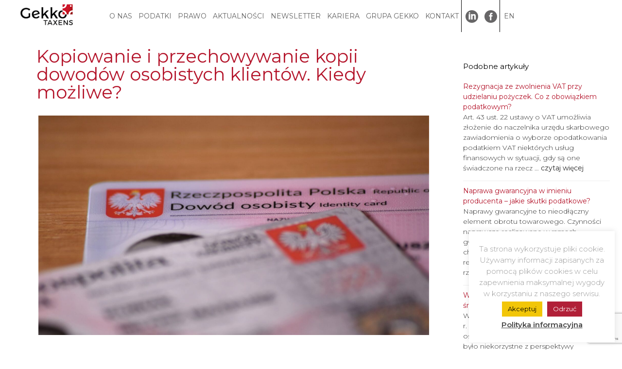

--- FILE ---
content_type: text/html; charset=UTF-8
request_url: https://www.taxens.pl/prawo/kopiowanie-i-przechowywanie-kopii-dowodow-osobistych-klientow-kiedy-mozliwe/
body_size: 33877
content:
<!DOCTYPE html>
<html lang="pl-PL">
<head>
	<meta charset="UTF-8">
	<meta name='robots' content='index, follow, max-image-preview:large, max-snippet:-1, max-video-preview:-1' />
<meta name="viewport" content="width=device-width, initial-scale=1">
	<!-- This site is optimized with the Yoast SEO plugin v23.5 - https://yoast.com/wordpress/plugins/seo/ -->
	<title>Kopiowanie i przechowywanie kopii dowodów osobistych klientów. Kiedy możliwe? - Gekko Taxens</title>
	<meta name="description" content="Pytanie o to, czy kopiowanie dowodów osobistych klientów przez instytucje obowiązane i przechowywanie ich kopii na potrzeby związane z realizacją..." />
	<link rel="canonical" href="https://www.taxens.pl/prawo/kopiowanie-i-przechowywanie-kopii-dowodow-osobistych-klientow-kiedy-mozliwe/" />
	<meta property="og:locale" content="pl_PL" />
	<meta property="og:type" content="article" />
	<meta property="og:title" content="Kopiowanie i przechowywanie kopii dowodów osobistych klientów. Kiedy możliwe? - Gekko Taxens" />
	<meta property="og:description" content="Pytanie o to, czy kopiowanie dowodów osobistych klientów przez instytucje obowiązane i przechowywanie ich kopii na potrzeby związane z realizacją..." />
	<meta property="og:url" content="https://www.taxens.pl/prawo/kopiowanie-i-przechowywanie-kopii-dowodow-osobistych-klientow-kiedy-mozliwe/" />
	<meta property="og:site_name" content="Gekko Taxens" />
	<meta property="article:published_time" content="2022-11-03T09:08:17+00:00" />
	<meta property="article:modified_time" content="2022-11-03T11:25:51+00:00" />
	<meta property="og:image" content="https://www.taxens.pl/wp-content/uploads/2022/11/dowod_osobisty.jpg" />
	<meta property="og:image:width" content="1920" />
	<meta property="og:image:height" content="1080" />
	<meta property="og:image:type" content="image/jpeg" />
	<meta name="author" content="lukasz@gtakademia.pl" />
	<meta name="twitter:card" content="summary_large_image" />
	<meta name="twitter:label1" content="Napisane przez" />
	<meta name="twitter:data1" content="lukasz@gtakademia.pl" />
	<meta name="twitter:label2" content="Szacowany czas czytania" />
	<meta name="twitter:data2" content="8 minut" />
	<script type="application/ld+json" class="yoast-schema-graph">{"@context":"https://schema.org","@graph":[{"@type":"Article","@id":"https://www.taxens.pl/prawo/kopiowanie-i-przechowywanie-kopii-dowodow-osobistych-klientow-kiedy-mozliwe/#article","isPartOf":{"@id":"https://www.taxens.pl/prawo/kopiowanie-i-przechowywanie-kopii-dowodow-osobistych-klientow-kiedy-mozliwe/"},"author":{"name":"lukasz@gtakademia.pl","@id":"https://www.taxens.pl/#/schema/person/7bb1ee26c060593c2243682897b5441a"},"headline":"Kopiowanie i przechowywanie kopii dowodów osobistych klientów. Kiedy możliwe?","datePublished":"2022-11-03T09:08:17+00:00","dateModified":"2022-11-03T11:25:51+00:00","mainEntityOfPage":{"@id":"https://www.taxens.pl/prawo/kopiowanie-i-przechowywanie-kopii-dowodow-osobistych-klientow-kiedy-mozliwe/"},"wordCount":1467,"publisher":{"@id":"https://www.taxens.pl/#organization"},"image":{"@id":"https://www.taxens.pl/prawo/kopiowanie-i-przechowywanie-kopii-dowodow-osobistych-klientow-kiedy-mozliwe/#primaryimage"},"thumbnailUrl":"https://www.taxens.pl/wp-content/uploads/2022/11/dowod_osobisty.jpg","articleSection":["Prawo"],"inLanguage":"pl-PL"},{"@type":"WebPage","@id":"https://www.taxens.pl/prawo/kopiowanie-i-przechowywanie-kopii-dowodow-osobistych-klientow-kiedy-mozliwe/","url":"https://www.taxens.pl/prawo/kopiowanie-i-przechowywanie-kopii-dowodow-osobistych-klientow-kiedy-mozliwe/","name":"Kopiowanie i przechowywanie kopii dowodów osobistych klientów. Kiedy możliwe? - Gekko Taxens","isPartOf":{"@id":"https://www.taxens.pl/#website"},"primaryImageOfPage":{"@id":"https://www.taxens.pl/prawo/kopiowanie-i-przechowywanie-kopii-dowodow-osobistych-klientow-kiedy-mozliwe/#primaryimage"},"image":{"@id":"https://www.taxens.pl/prawo/kopiowanie-i-przechowywanie-kopii-dowodow-osobistych-klientow-kiedy-mozliwe/#primaryimage"},"thumbnailUrl":"https://www.taxens.pl/wp-content/uploads/2022/11/dowod_osobisty.jpg","datePublished":"2022-11-03T09:08:17+00:00","dateModified":"2022-11-03T11:25:51+00:00","description":"Pytanie o to, czy kopiowanie dowodów osobistych klientów przez instytucje obowiązane i przechowywanie ich kopii na potrzeby związane z realizacją...","breadcrumb":{"@id":"https://www.taxens.pl/prawo/kopiowanie-i-przechowywanie-kopii-dowodow-osobistych-klientow-kiedy-mozliwe/#breadcrumb"},"inLanguage":"pl-PL","potentialAction":[{"@type":"ReadAction","target":["https://www.taxens.pl/prawo/kopiowanie-i-przechowywanie-kopii-dowodow-osobistych-klientow-kiedy-mozliwe/"]}]},{"@type":"ImageObject","inLanguage":"pl-PL","@id":"https://www.taxens.pl/prawo/kopiowanie-i-przechowywanie-kopii-dowodow-osobistych-klientow-kiedy-mozliwe/#primaryimage","url":"https://www.taxens.pl/wp-content/uploads/2022/11/dowod_osobisty.jpg","contentUrl":"https://www.taxens.pl/wp-content/uploads/2022/11/dowod_osobisty.jpg","width":1920,"height":1080},{"@type":"BreadcrumbList","@id":"https://www.taxens.pl/prawo/kopiowanie-i-przechowywanie-kopii-dowodow-osobistych-klientow-kiedy-mozliwe/#breadcrumb","itemListElement":[{"@type":"ListItem","position":1,"name":"Strona główna","item":"https://www.taxens.pl/"},{"@type":"ListItem","position":2,"name":"Kopiowanie i przechowywanie kopii dowodów osobistych klientów. Kiedy możliwe?"}]},{"@type":"WebSite","@id":"https://www.taxens.pl/#website","url":"https://www.taxens.pl/","name":"Gekko Taxens","description":"Gekko Taxens","publisher":{"@id":"https://www.taxens.pl/#organization"},"potentialAction":[{"@type":"SearchAction","target":{"@type":"EntryPoint","urlTemplate":"https://www.taxens.pl/?s={search_term_string}"},"query-input":{"@type":"PropertyValueSpecification","valueRequired":true,"valueName":"search_term_string"}}],"inLanguage":"pl-PL"},{"@type":"Organization","@id":"https://www.taxens.pl/#organization","name":"Gekko Taxens","url":"https://www.taxens.pl/","logo":{"@type":"ImageObject","inLanguage":"pl-PL","@id":"https://www.taxens.pl/#/schema/logo/image/","url":"https://www.taxens.pl/wp-content/uploads/2022/03/cropped-logo_ukr.png","contentUrl":"https://www.taxens.pl/wp-content/uploads/2022/03/cropped-logo_ukr.png","width":200,"height":100,"caption":"Gekko Taxens"},"image":{"@id":"https://www.taxens.pl/#/schema/logo/image/"}},{"@type":"Person","@id":"https://www.taxens.pl/#/schema/person/7bb1ee26c060593c2243682897b5441a","name":"lukasz@gtakademia.pl","image":{"@type":"ImageObject","inLanguage":"pl-PL","@id":"https://www.taxens.pl/#/schema/person/image/","url":"https://secure.gravatar.com/avatar/c84695f2574578f288280a9d2280688f?s=96&d=mm&r=g","contentUrl":"https://secure.gravatar.com/avatar/c84695f2574578f288280a9d2280688f?s=96&d=mm&r=g","caption":"lukasz@gtakademia.pl"},"url":"https://www.taxens.pl/author/lukaszgtakademia-pl/"}]}</script>
	<!-- / Yoast SEO plugin. -->


<link href='https://fonts.gstatic.com' crossorigin rel='preconnect' />
<link href='https://fonts.googleapis.com' crossorigin rel='preconnect' />
<link rel="alternate" type="application/rss+xml" title="Gekko Taxens &raquo; Kanał z wpisami" href="https://www.taxens.pl/feed/" />
<link rel="alternate" type="application/rss+xml" title="Gekko Taxens &raquo; Kanał z komentarzami" href="https://www.taxens.pl/comments/feed/" />
<script id="wpp-js" src="https://www.taxens.pl/wp-content/plugins/wordpress-popular-posts/assets/js/wpp.min.js?ver=7.3.0" data-sampling="0" data-sampling-rate="100" data-api-url="https://www.taxens.pl/wp-json/wordpress-popular-posts" data-post-id="14729" data-token="acbd938c96" data-lang="pl" data-debug="0"></script>
<script>
window._wpemojiSettings = {"baseUrl":"https:\/\/s.w.org\/images\/core\/emoji\/15.0.3\/72x72\/","ext":".png","svgUrl":"https:\/\/s.w.org\/images\/core\/emoji\/15.0.3\/svg\/","svgExt":".svg","source":{"concatemoji":"https:\/\/www.taxens.pl\/wp-includes\/js\/wp-emoji-release.min.js?ver=6.6.4"}};
/*! This file is auto-generated */
!function(i,n){var o,s,e;function c(e){try{var t={supportTests:e,timestamp:(new Date).valueOf()};sessionStorage.setItem(o,JSON.stringify(t))}catch(e){}}function p(e,t,n){e.clearRect(0,0,e.canvas.width,e.canvas.height),e.fillText(t,0,0);var t=new Uint32Array(e.getImageData(0,0,e.canvas.width,e.canvas.height).data),r=(e.clearRect(0,0,e.canvas.width,e.canvas.height),e.fillText(n,0,0),new Uint32Array(e.getImageData(0,0,e.canvas.width,e.canvas.height).data));return t.every(function(e,t){return e===r[t]})}function u(e,t,n){switch(t){case"flag":return n(e,"\ud83c\udff3\ufe0f\u200d\u26a7\ufe0f","\ud83c\udff3\ufe0f\u200b\u26a7\ufe0f")?!1:!n(e,"\ud83c\uddfa\ud83c\uddf3","\ud83c\uddfa\u200b\ud83c\uddf3")&&!n(e,"\ud83c\udff4\udb40\udc67\udb40\udc62\udb40\udc65\udb40\udc6e\udb40\udc67\udb40\udc7f","\ud83c\udff4\u200b\udb40\udc67\u200b\udb40\udc62\u200b\udb40\udc65\u200b\udb40\udc6e\u200b\udb40\udc67\u200b\udb40\udc7f");case"emoji":return!n(e,"\ud83d\udc26\u200d\u2b1b","\ud83d\udc26\u200b\u2b1b")}return!1}function f(e,t,n){var r="undefined"!=typeof WorkerGlobalScope&&self instanceof WorkerGlobalScope?new OffscreenCanvas(300,150):i.createElement("canvas"),a=r.getContext("2d",{willReadFrequently:!0}),o=(a.textBaseline="top",a.font="600 32px Arial",{});return e.forEach(function(e){o[e]=t(a,e,n)}),o}function t(e){var t=i.createElement("script");t.src=e,t.defer=!0,i.head.appendChild(t)}"undefined"!=typeof Promise&&(o="wpEmojiSettingsSupports",s=["flag","emoji"],n.supports={everything:!0,everythingExceptFlag:!0},e=new Promise(function(e){i.addEventListener("DOMContentLoaded",e,{once:!0})}),new Promise(function(t){var n=function(){try{var e=JSON.parse(sessionStorage.getItem(o));if("object"==typeof e&&"number"==typeof e.timestamp&&(new Date).valueOf()<e.timestamp+604800&&"object"==typeof e.supportTests)return e.supportTests}catch(e){}return null}();if(!n){if("undefined"!=typeof Worker&&"undefined"!=typeof OffscreenCanvas&&"undefined"!=typeof URL&&URL.createObjectURL&&"undefined"!=typeof Blob)try{var e="postMessage("+f.toString()+"("+[JSON.stringify(s),u.toString(),p.toString()].join(",")+"));",r=new Blob([e],{type:"text/javascript"}),a=new Worker(URL.createObjectURL(r),{name:"wpTestEmojiSupports"});return void(a.onmessage=function(e){c(n=e.data),a.terminate(),t(n)})}catch(e){}c(n=f(s,u,p))}t(n)}).then(function(e){for(var t in e)n.supports[t]=e[t],n.supports.everything=n.supports.everything&&n.supports[t],"flag"!==t&&(n.supports.everythingExceptFlag=n.supports.everythingExceptFlag&&n.supports[t]);n.supports.everythingExceptFlag=n.supports.everythingExceptFlag&&!n.supports.flag,n.DOMReady=!1,n.readyCallback=function(){n.DOMReady=!0}}).then(function(){return e}).then(function(){var e;n.supports.everything||(n.readyCallback(),(e=n.source||{}).concatemoji?t(e.concatemoji):e.wpemoji&&e.twemoji&&(t(e.twemoji),t(e.wpemoji)))}))}((window,document),window._wpemojiSettings);
</script>
<link rel='stylesheet' id='generate-fonts-css' href='//fonts.googleapis.com/css?family=Montserrat:100,100italic,200,200italic,300,300italic,regular,italic,500,500italic,600,600italic,700,700italic,800,800italic,900,900italic' media='all' />
<link rel='stylesheet' id='menu-icons-extra-css' href='https://www.taxens.pl/wp-content/plugins/menu-icons/css/extra.min.css?ver=0.13.15' media='all' />
<link rel='stylesheet' id='pa-frontend-css' href='https://www.taxens.pl/wp-content/uploads/premium-addons-elementor/pa-frontend-bd0c4f625.min.css?ver=1768619651' media='all' />
<link rel='stylesheet' id='anwp-pg-styles-css' href='https://www.taxens.pl/wp-content/plugins/anwp-post-grid-for-elementor/public/css/styles.min.css?ver=1.3.0' media='all' />
<style id='wp-emoji-styles-inline-css'>

	img.wp-smiley, img.emoji {
		display: inline !important;
		border: none !important;
		box-shadow: none !important;
		height: 1em !important;
		width: 1em !important;
		margin: 0 0.07em !important;
		vertical-align: -0.1em !important;
		background: none !important;
		padding: 0 !important;
	}
</style>
<style id='classic-theme-styles-inline-css'>
/*! This file is auto-generated */
.wp-block-button__link{color:#fff;background-color:#32373c;border-radius:9999px;box-shadow:none;text-decoration:none;padding:calc(.667em + 2px) calc(1.333em + 2px);font-size:1.125em}.wp-block-file__button{background:#32373c;color:#fff;text-decoration:none}
</style>
<style id='global-styles-inline-css'>
:root{--wp--preset--aspect-ratio--square: 1;--wp--preset--aspect-ratio--4-3: 4/3;--wp--preset--aspect-ratio--3-4: 3/4;--wp--preset--aspect-ratio--3-2: 3/2;--wp--preset--aspect-ratio--2-3: 2/3;--wp--preset--aspect-ratio--16-9: 16/9;--wp--preset--aspect-ratio--9-16: 9/16;--wp--preset--color--black: #000000;--wp--preset--color--cyan-bluish-gray: #abb8c3;--wp--preset--color--white: #ffffff;--wp--preset--color--pale-pink: #f78da7;--wp--preset--color--vivid-red: #cf2e2e;--wp--preset--color--luminous-vivid-orange: #ff6900;--wp--preset--color--luminous-vivid-amber: #fcb900;--wp--preset--color--light-green-cyan: #7bdcb5;--wp--preset--color--vivid-green-cyan: #00d084;--wp--preset--color--pale-cyan-blue: #8ed1fc;--wp--preset--color--vivid-cyan-blue: #0693e3;--wp--preset--color--vivid-purple: #9b51e0;--wp--preset--color--contrast: var(--contrast);--wp--preset--color--contrast-2: var(--contrast-2);--wp--preset--color--contrast-3: var(--contrast-3);--wp--preset--color--base: var(--base);--wp--preset--color--base-2: var(--base-2);--wp--preset--color--base-3: var(--base-3);--wp--preset--color--accent: var(--accent);--wp--preset--gradient--vivid-cyan-blue-to-vivid-purple: linear-gradient(135deg,rgba(6,147,227,1) 0%,rgb(155,81,224) 100%);--wp--preset--gradient--light-green-cyan-to-vivid-green-cyan: linear-gradient(135deg,rgb(122,220,180) 0%,rgb(0,208,130) 100%);--wp--preset--gradient--luminous-vivid-amber-to-luminous-vivid-orange: linear-gradient(135deg,rgba(252,185,0,1) 0%,rgba(255,105,0,1) 100%);--wp--preset--gradient--luminous-vivid-orange-to-vivid-red: linear-gradient(135deg,rgba(255,105,0,1) 0%,rgb(207,46,46) 100%);--wp--preset--gradient--very-light-gray-to-cyan-bluish-gray: linear-gradient(135deg,rgb(238,238,238) 0%,rgb(169,184,195) 100%);--wp--preset--gradient--cool-to-warm-spectrum: linear-gradient(135deg,rgb(74,234,220) 0%,rgb(151,120,209) 20%,rgb(207,42,186) 40%,rgb(238,44,130) 60%,rgb(251,105,98) 80%,rgb(254,248,76) 100%);--wp--preset--gradient--blush-light-purple: linear-gradient(135deg,rgb(255,206,236) 0%,rgb(152,150,240) 100%);--wp--preset--gradient--blush-bordeaux: linear-gradient(135deg,rgb(254,205,165) 0%,rgb(254,45,45) 50%,rgb(107,0,62) 100%);--wp--preset--gradient--luminous-dusk: linear-gradient(135deg,rgb(255,203,112) 0%,rgb(199,81,192) 50%,rgb(65,88,208) 100%);--wp--preset--gradient--pale-ocean: linear-gradient(135deg,rgb(255,245,203) 0%,rgb(182,227,212) 50%,rgb(51,167,181) 100%);--wp--preset--gradient--electric-grass: linear-gradient(135deg,rgb(202,248,128) 0%,rgb(113,206,126) 100%);--wp--preset--gradient--midnight: linear-gradient(135deg,rgb(2,3,129) 0%,rgb(40,116,252) 100%);--wp--preset--font-size--small: 13px;--wp--preset--font-size--medium: 20px;--wp--preset--font-size--large: 36px;--wp--preset--font-size--x-large: 42px;--wp--preset--spacing--20: 0.44rem;--wp--preset--spacing--30: 0.67rem;--wp--preset--spacing--40: 1rem;--wp--preset--spacing--50: 1.5rem;--wp--preset--spacing--60: 2.25rem;--wp--preset--spacing--70: 3.38rem;--wp--preset--spacing--80: 5.06rem;--wp--preset--shadow--natural: 6px 6px 9px rgba(0, 0, 0, 0.2);--wp--preset--shadow--deep: 12px 12px 50px rgba(0, 0, 0, 0.4);--wp--preset--shadow--sharp: 6px 6px 0px rgba(0, 0, 0, 0.2);--wp--preset--shadow--outlined: 6px 6px 0px -3px rgba(255, 255, 255, 1), 6px 6px rgba(0, 0, 0, 1);--wp--preset--shadow--crisp: 6px 6px 0px rgba(0, 0, 0, 1);}:where(.is-layout-flex){gap: 0.5em;}:where(.is-layout-grid){gap: 0.5em;}body .is-layout-flex{display: flex;}.is-layout-flex{flex-wrap: wrap;align-items: center;}.is-layout-flex > :is(*, div){margin: 0;}body .is-layout-grid{display: grid;}.is-layout-grid > :is(*, div){margin: 0;}:where(.wp-block-columns.is-layout-flex){gap: 2em;}:where(.wp-block-columns.is-layout-grid){gap: 2em;}:where(.wp-block-post-template.is-layout-flex){gap: 1.25em;}:where(.wp-block-post-template.is-layout-grid){gap: 1.25em;}.has-black-color{color: var(--wp--preset--color--black) !important;}.has-cyan-bluish-gray-color{color: var(--wp--preset--color--cyan-bluish-gray) !important;}.has-white-color{color: var(--wp--preset--color--white) !important;}.has-pale-pink-color{color: var(--wp--preset--color--pale-pink) !important;}.has-vivid-red-color{color: var(--wp--preset--color--vivid-red) !important;}.has-luminous-vivid-orange-color{color: var(--wp--preset--color--luminous-vivid-orange) !important;}.has-luminous-vivid-amber-color{color: var(--wp--preset--color--luminous-vivid-amber) !important;}.has-light-green-cyan-color{color: var(--wp--preset--color--light-green-cyan) !important;}.has-vivid-green-cyan-color{color: var(--wp--preset--color--vivid-green-cyan) !important;}.has-pale-cyan-blue-color{color: var(--wp--preset--color--pale-cyan-blue) !important;}.has-vivid-cyan-blue-color{color: var(--wp--preset--color--vivid-cyan-blue) !important;}.has-vivid-purple-color{color: var(--wp--preset--color--vivid-purple) !important;}.has-black-background-color{background-color: var(--wp--preset--color--black) !important;}.has-cyan-bluish-gray-background-color{background-color: var(--wp--preset--color--cyan-bluish-gray) !important;}.has-white-background-color{background-color: var(--wp--preset--color--white) !important;}.has-pale-pink-background-color{background-color: var(--wp--preset--color--pale-pink) !important;}.has-vivid-red-background-color{background-color: var(--wp--preset--color--vivid-red) !important;}.has-luminous-vivid-orange-background-color{background-color: var(--wp--preset--color--luminous-vivid-orange) !important;}.has-luminous-vivid-amber-background-color{background-color: var(--wp--preset--color--luminous-vivid-amber) !important;}.has-light-green-cyan-background-color{background-color: var(--wp--preset--color--light-green-cyan) !important;}.has-vivid-green-cyan-background-color{background-color: var(--wp--preset--color--vivid-green-cyan) !important;}.has-pale-cyan-blue-background-color{background-color: var(--wp--preset--color--pale-cyan-blue) !important;}.has-vivid-cyan-blue-background-color{background-color: var(--wp--preset--color--vivid-cyan-blue) !important;}.has-vivid-purple-background-color{background-color: var(--wp--preset--color--vivid-purple) !important;}.has-black-border-color{border-color: var(--wp--preset--color--black) !important;}.has-cyan-bluish-gray-border-color{border-color: var(--wp--preset--color--cyan-bluish-gray) !important;}.has-white-border-color{border-color: var(--wp--preset--color--white) !important;}.has-pale-pink-border-color{border-color: var(--wp--preset--color--pale-pink) !important;}.has-vivid-red-border-color{border-color: var(--wp--preset--color--vivid-red) !important;}.has-luminous-vivid-orange-border-color{border-color: var(--wp--preset--color--luminous-vivid-orange) !important;}.has-luminous-vivid-amber-border-color{border-color: var(--wp--preset--color--luminous-vivid-amber) !important;}.has-light-green-cyan-border-color{border-color: var(--wp--preset--color--light-green-cyan) !important;}.has-vivid-green-cyan-border-color{border-color: var(--wp--preset--color--vivid-green-cyan) !important;}.has-pale-cyan-blue-border-color{border-color: var(--wp--preset--color--pale-cyan-blue) !important;}.has-vivid-cyan-blue-border-color{border-color: var(--wp--preset--color--vivid-cyan-blue) !important;}.has-vivid-purple-border-color{border-color: var(--wp--preset--color--vivid-purple) !important;}.has-vivid-cyan-blue-to-vivid-purple-gradient-background{background: var(--wp--preset--gradient--vivid-cyan-blue-to-vivid-purple) !important;}.has-light-green-cyan-to-vivid-green-cyan-gradient-background{background: var(--wp--preset--gradient--light-green-cyan-to-vivid-green-cyan) !important;}.has-luminous-vivid-amber-to-luminous-vivid-orange-gradient-background{background: var(--wp--preset--gradient--luminous-vivid-amber-to-luminous-vivid-orange) !important;}.has-luminous-vivid-orange-to-vivid-red-gradient-background{background: var(--wp--preset--gradient--luminous-vivid-orange-to-vivid-red) !important;}.has-very-light-gray-to-cyan-bluish-gray-gradient-background{background: var(--wp--preset--gradient--very-light-gray-to-cyan-bluish-gray) !important;}.has-cool-to-warm-spectrum-gradient-background{background: var(--wp--preset--gradient--cool-to-warm-spectrum) !important;}.has-blush-light-purple-gradient-background{background: var(--wp--preset--gradient--blush-light-purple) !important;}.has-blush-bordeaux-gradient-background{background: var(--wp--preset--gradient--blush-bordeaux) !important;}.has-luminous-dusk-gradient-background{background: var(--wp--preset--gradient--luminous-dusk) !important;}.has-pale-ocean-gradient-background{background: var(--wp--preset--gradient--pale-ocean) !important;}.has-electric-grass-gradient-background{background: var(--wp--preset--gradient--electric-grass) !important;}.has-midnight-gradient-background{background: var(--wp--preset--gradient--midnight) !important;}.has-small-font-size{font-size: var(--wp--preset--font-size--small) !important;}.has-medium-font-size{font-size: var(--wp--preset--font-size--medium) !important;}.has-large-font-size{font-size: var(--wp--preset--font-size--large) !important;}.has-x-large-font-size{font-size: var(--wp--preset--font-size--x-large) !important;}
:where(.wp-block-post-template.is-layout-flex){gap: 1.25em;}:where(.wp-block-post-template.is-layout-grid){gap: 1.25em;}
:where(.wp-block-columns.is-layout-flex){gap: 2em;}:where(.wp-block-columns.is-layout-grid){gap: 2em;}
:root :where(.wp-block-pullquote){font-size: 1.5em;line-height: 1.6;}
</style>
<link rel='stylesheet' id='contact-form-7-css' href='https://www.taxens.pl/wp-content/plugins/contact-form-7/includes/css/styles.css?ver=5.9.8' media='all' />
<link rel='stylesheet' id='cookie-law-info-css' href='https://www.taxens.pl/wp-content/plugins/cookie-law-info/legacy/public/css/cookie-law-info-public.css?ver=3.2.6' media='all' />
<link rel='stylesheet' id='cookie-law-info-gdpr-css' href='https://www.taxens.pl/wp-content/plugins/cookie-law-info/legacy/public/css/cookie-law-info-gdpr.css?ver=3.2.6' media='all' />
<link rel='stylesheet' id='wordpress-popular-posts-css-css' href='https://www.taxens.pl/wp-content/plugins/wordpress-popular-posts/assets/css/wpp.css?ver=7.3.0' media='all' />
<link rel='stylesheet' id='generate-style-grid-css' href='https://www.taxens.pl/wp-content/themes/generatepress/assets/css/unsemantic-grid.min.css?ver=3.2.4' media='all' />
<link rel='stylesheet' id='generate-style-css' href='https://www.taxens.pl/wp-content/themes/generatepress/assets/css/style.min.css?ver=3.2.4' media='all' />
<style id='generate-style-inline-css'>
@media (max-width:768px){}
body{background-color:#efefef;color:#000000;}a{color:#b4142a;}a:visited{color:#b4142a;}a:hover, a:focus, a:active{color:#b4142a;}body .grid-container{max-width:1200px;}.wp-block-group__inner-container{max-width:1200px;margin-left:auto;margin-right:auto;}.site-header .header-image{width:70px;}:root{--contrast:#222222;--contrast-2:#575760;--contrast-3:#b2b2be;--base:#f0f0f0;--base-2:#f7f8f9;--base-3:#ffffff;--accent:#1e73be;}.has-contrast-color{color:var(--contrast);}.has-contrast-background-color{background-color:var(--contrast);}.has-contrast-2-color{color:var(--contrast-2);}.has-contrast-2-background-color{background-color:var(--contrast-2);}.has-contrast-3-color{color:var(--contrast-3);}.has-contrast-3-background-color{background-color:var(--contrast-3);}.has-base-color{color:var(--base);}.has-base-background-color{background-color:var(--base);}.has-base-2-color{color:var(--base-2);}.has-base-2-background-color{background-color:var(--base-2);}.has-base-3-color{color:var(--base-3);}.has-base-3-background-color{background-color:var(--base-3);}.has-accent-color{color:var(--accent);}.has-accent-background-color{background-color:var(--accent);}body, button, input, select, textarea{font-family:"Montserrat", sans-serif;font-size:12px;}body{line-height:1.5;}.entry-content > [class*="wp-block-"]:not(:last-child){margin-bottom:1.5em;}.top-bar{font-size:14px;}.main-navigation a, .menu-toggle{font-size:14px;}.main-navigation .main-nav ul ul li a{font-size:13px;}.widget-title{font-size:15px;margin-bottom:20px;}.sidebar .widget, .footer-widgets .widget{font-size:15px;}h1{font-family:"Montserrat", sans-serif;font-weight:300;font-size:20px;}h2{font-family:"Montserrat", sans-serif;font-weight:300;font-size:14px;}h3{font-family:"Montserrat", sans-serif;font-size:20px;}h4{font-size:inherit;}h5{font-size:inherit;}@media (max-width:768px){h1{font-size:30px;}h2{font-size:25px;}}.top-bar{background-color:#636363;color:#ffffff;}.top-bar a{color:#ffffff;}.top-bar a:hover{color:#303030;}.site-header{background-color:#ffffff;color:#3a3a3a;}.site-header a{color:#3a3a3a;}.main-title a,.main-title a:hover{color:var(--contrast);}.site-description{color:#757575;}.mobile-menu-control-wrapper .menu-toggle,.mobile-menu-control-wrapper .menu-toggle:hover,.mobile-menu-control-wrapper .menu-toggle:focus,.has-inline-mobile-toggle #site-navigation.toggled{background-color:rgba(0, 0, 0, 0.02);}.main-navigation,.main-navigation ul ul{background-color:#ffffff;}.main-navigation .main-nav ul li a, .main-navigation .menu-toggle, .main-navigation .menu-bar-items{color:#000000;}.main-navigation .main-nav ul li:not([class*="current-menu-"]):hover > a, .main-navigation .main-nav ul li:not([class*="current-menu-"]):focus > a, .main-navigation .main-nav ul li.sfHover:not([class*="current-menu-"]) > a, .main-navigation .menu-bar-item:hover > a, .main-navigation .menu-bar-item.sfHover > a{color:#8f919e;background-color:#ffffff;}button.menu-toggle:hover,button.menu-toggle:focus,.main-navigation .mobile-bar-items a,.main-navigation .mobile-bar-items a:hover,.main-navigation .mobile-bar-items a:focus{color:#000000;}.main-navigation .main-nav ul li[class*="current-menu-"] > a{color:#8f919e;background-color:#ffffff;}.navigation-search input[type="search"],.navigation-search input[type="search"]:active, .navigation-search input[type="search"]:focus, .main-navigation .main-nav ul li.search-item.active > a, .main-navigation .menu-bar-items .search-item.active > a{color:#8f919e;background-color:#ffffff;}.main-navigation ul ul{background-color:#f6f9fc;}.main-navigation .main-nav ul ul li a{color:#000000;}.main-navigation .main-nav ul ul li:not([class*="current-menu-"]):hover > a,.main-navigation .main-nav ul ul li:not([class*="current-menu-"]):focus > a, .main-navigation .main-nav ul ul li.sfHover:not([class*="current-menu-"]) > a{color:#8f919e;background-color:#f6f9fc;}.main-navigation .main-nav ul ul li[class*="current-menu-"] > a{color:#8f919e;background-color:#f6f9fc;}.separate-containers .inside-article, .separate-containers .comments-area, .separate-containers .page-header, .one-container .container, .separate-containers .paging-navigation, .inside-page-header{background-color:#ffffff;}.entry-meta{color:#595959;}.entry-meta a{color:#595959;}.entry-meta a:hover{color:#1e73be;}.sidebar .widget{background-color:#ffffff;}.sidebar .widget .widget-title{color:#000000;}.footer-widgets{background-color:#ffffff;}.footer-widgets .widget-title{color:#000000;}.site-info{color:#ffffff;background-color:#222222;}.site-info a{color:#ffffff;}.site-info a:hover{color:#606060;}.footer-bar .widget_nav_menu .current-menu-item a{color:#606060;}input[type="text"],input[type="email"],input[type="url"],input[type="password"],input[type="search"],input[type="tel"],input[type="number"],textarea,select{color:#666666;background-color:var(--base-2);border-color:#cccccc;}input[type="text"]:focus,input[type="email"]:focus,input[type="url"]:focus,input[type="password"]:focus,input[type="search"]:focus,input[type="tel"]:focus,input[type="number"]:focus,textarea:focus,select:focus{color:#666666;background-color:var(--base-2);border-color:#bfbfbf;}button,html input[type="button"],input[type="reset"],input[type="submit"],a.button,a.wp-block-button__link:not(.has-background){color:#ffffff;background-color:#B4142A;}button:hover,html input[type="button"]:hover,input[type="reset"]:hover,input[type="submit"]:hover,a.button:hover,button:focus,html input[type="button"]:focus,input[type="reset"]:focus,input[type="submit"]:focus,a.button:focus,a.wp-block-button__link:not(.has-background):active,a.wp-block-button__link:not(.has-background):focus,a.wp-block-button__link:not(.has-background):hover{color:#ffffff;background-color:#B4142A;}a.generate-back-to-top{background-color:rgba( 0,0,0,0.4 );color:#ffffff;}a.generate-back-to-top:hover,a.generate-back-to-top:focus{background-color:rgba( 0,0,0,0.6 );color:#ffffff;}@media (max-width: 768px){.main-navigation .menu-bar-item:hover > a, .main-navigation .menu-bar-item.sfHover > a{background:none;color:#000000;}}.inside-top-bar{padding:10px;}.inside-header{padding:40px;}.site-main .wp-block-group__inner-container{padding:40px;}.entry-content .alignwide, body:not(.no-sidebar) .entry-content .alignfull{margin-left:-40px;width:calc(100% + 80px);max-width:calc(100% + 80px);}.main-navigation .main-nav ul li a,.menu-toggle,.main-navigation .mobile-bar-items a{padding-left:65px;padding-right:65px;line-height:48px;}.main-navigation .main-nav ul ul li a{padding:30px 65px 30px 65px;}.main-navigation ul ul{width:280px;}.navigation-search input[type="search"]{height:48px;}.rtl .menu-item-has-children .dropdown-menu-toggle{padding-left:65px;}.menu-item-has-children .dropdown-menu-toggle{padding-right:65px;}.menu-item-has-children ul .dropdown-menu-toggle{padding-top:30px;padding-bottom:30px;margin-top:-30px;}.rtl .main-navigation .main-nav ul li.menu-item-has-children > a{padding-right:65px;}.widget-area .widget{padding:40px 10px 40px 0px;}.footer-widgets{padding:40px 0px 40px 0px;}.site-info{padding:20px;}@media (max-width:768px){.separate-containers .inside-article, .separate-containers .comments-area, .separate-containers .page-header, .separate-containers .paging-navigation, .one-container .site-content, .inside-page-header{padding:30px;}.site-main .wp-block-group__inner-container{padding:30px;}.site-info{padding-right:10px;padding-left:10px;}.entry-content .alignwide, body:not(.no-sidebar) .entry-content .alignfull{margin-left:-30px;width:calc(100% + 60px);max-width:calc(100% + 60px);}}/* End cached CSS */@media (max-width: 768px){.main-navigation .menu-toggle,.main-navigation .mobile-bar-items,.sidebar-nav-mobile:not(#sticky-placeholder){display:block;}.main-navigation ul,.gen-sidebar-nav{display:none;}[class*="nav-float-"] .site-header .inside-header > *{float:none;clear:both;}}
.dynamic-author-image-rounded{border-radius:100%;}.dynamic-featured-image, .dynamic-author-image{vertical-align:middle;}.one-container.blog .dynamic-content-template:not(:last-child), .one-container.archive .dynamic-content-template:not(:last-child){padding-bottom:0px;}.dynamic-entry-excerpt > p:last-child{margin-bottom:0px;}
@media (max-width: 768px){.main-navigation .menu-toggle,.main-navigation .mobile-bar-items a,.main-navigation .menu-bar-item > a{padding-left:25px;padding-right:25px;}.main-navigation .main-nav ul li a,.main-navigation .menu-toggle,.main-navigation .mobile-bar-items a,.main-navigation .menu-bar-item > a{line-height:60px;}.main-navigation .site-logo.navigation-logo img, .mobile-header-navigation .site-logo.mobile-header-logo img, .navigation-search input[type="search"]{height:60px;}}.main-navigation.slideout-navigation .main-nav > ul > li > a{line-height:40px;}
</style>
<link rel='stylesheet' id='generate-mobile-style-css' href='https://www.taxens.pl/wp-content/themes/generatepress/assets/css/mobile.min.css?ver=3.2.4' media='all' />
<link rel='stylesheet' id='generate-font-icons-css' href='https://www.taxens.pl/wp-content/themes/generatepress/assets/css/components/font-icons.min.css?ver=3.2.4' media='all' />
<link rel='stylesheet' id='searchwp-forms-css' href='https://www.taxens.pl/wp-content/plugins/searchwp-live-ajax-search/assets/styles/frontend/search-forms.css?ver=1.8.5' media='all' />
<link rel='stylesheet' id='searchwp-live-search-css' href='https://www.taxens.pl/wp-content/plugins/searchwp-live-ajax-search/assets/styles/style.css?ver=1.8.5' media='all' />
<style id='searchwp-live-search-inline-css'>
.searchwp-live-search-result .searchwp-live-search-result--title a {
  font-size: 15px;
}
.searchwp-live-search-result .searchwp-live-search-result--price {
  font-size: 14px;
}
.searchwp-live-search-result .searchwp-live-search-result--add-to-cart .button {
  font-size: 14px;
}

</style>
<link rel='stylesheet' id='elementor-icons-css' href='https://www.taxens.pl/wp-content/plugins/elementor/assets/lib/eicons/css/elementor-icons.min.css?ver=5.31.0' media='all' />
<link rel='stylesheet' id='elementor-frontend-css' href='https://www.taxens.pl/wp-content/plugins/elementor/assets/css/frontend.min.css?ver=3.24.4' media='all' />
<link rel='stylesheet' id='swiper-css' href='https://www.taxens.pl/wp-content/plugins/elementor/assets/lib/swiper/v8/css/swiper.min.css?ver=8.4.5' media='all' />
<link rel='stylesheet' id='e-swiper-css' href='https://www.taxens.pl/wp-content/plugins/elementor/assets/css/conditionals/e-swiper.min.css?ver=3.24.4' media='all' />
<link rel='stylesheet' id='elementor-post-4253-css' href='https://www.taxens.pl/wp-content/uploads/elementor/css/post-4253.css?ver=1727470999' media='all' />
<link rel='stylesheet' id='font-awesome-5-all-css' href='https://www.taxens.pl/wp-content/plugins/elementor/assets/lib/font-awesome/css/all.min.css?ver=4.10.53' media='all' />
<link rel='stylesheet' id='font-awesome-4-shim-css' href='https://www.taxens.pl/wp-content/plugins/elementor/assets/lib/font-awesome/css/v4-shims.min.css?ver=3.24.4' media='all' />
<link rel='stylesheet' id='elementor-global-css' href='https://www.taxens.pl/wp-content/uploads/elementor/css/global.css?ver=1727470994' media='all' />
<link rel='stylesheet' id='widget-heading-css' href='https://www.taxens.pl/wp-content/plugins/elementor/assets/css/widget-heading.min.css?ver=3.24.4' media='all' />
<link rel='stylesheet' id='widget-image-css' href='https://www.taxens.pl/wp-content/plugins/elementor/assets/css/widget-image.min.css?ver=3.24.4' media='all' />
<link rel='stylesheet' id='widget-text-editor-css' href='https://www.taxens.pl/wp-content/plugins/elementor/assets/css/widget-text-editor.min.css?ver=3.24.4' media='all' />
<link rel='stylesheet' id='pa-slick-css' href='https://www.taxens.pl/wp-content/plugins/premium-addons-for-elementor/assets/frontend/min-css/slick.min.css?ver=4.10.53' media='all' />
<link rel='stylesheet' id='widget-social-icons-css' href='https://www.taxens.pl/wp-content/plugins/elementor/assets/css/widget-social-icons.min.css?ver=3.24.4' media='all' />
<link rel='stylesheet' id='e-apple-webkit-css' href='https://www.taxens.pl/wp-content/plugins/elementor/assets/css/conditionals/apple-webkit.min.css?ver=3.24.4' media='all' />
<link rel='stylesheet' id='elementor-post-14729-css' href='https://www.taxens.pl/wp-content/uploads/elementor/css/post-14729.css?ver=1727525089' media='all' />
<link rel='stylesheet' id='generate-blog-columns-css' href='https://www.taxens.pl/wp-content/plugins/gp-premium/blog/functions/css/columns.min.css?ver=2.3.1' media='all' />
<link rel='stylesheet' id='generate-offside-css' href='https://www.taxens.pl/wp-content/plugins/gp-premium/menu-plus/functions/css/offside.min.css?ver=2.3.1' media='all' />
<style id='generate-offside-inline-css'>
:root{--gp-slideout-width:265px;}.slideout-navigation.main-navigation .main-nav ul li a{font-weight:normal;text-transform:none;}.slideout-navigation.main-navigation.do-overlay .main-nav ul ul li a{font-size:1em;}.slideout-navigation, .slideout-navigation a{color:#000000;}.slideout-navigation button.slideout-exit{color:#000000;padding-left:65px;padding-right:65px;}.slideout-navigation .dropdown-menu-toggle:before{content:"\f107";}.slideout-navigation .sfHover > a .dropdown-menu-toggle:before{content:"\f106";}@media (max-width: 768px){.menu-bar-item.slideout-toggle{display:none;}}
</style>
<link rel='stylesheet' id='gp-premium-icons-css' href='https://www.taxens.pl/wp-content/plugins/gp-premium/general/icons/icons.min.css?ver=2.3.1' media='all' />
<link rel='stylesheet' id='eael-general-css' href='https://www.taxens.pl/wp-content/plugins/essential-addons-for-elementor-lite/assets/front-end/css/view/general.min.css?ver=6.0.5' media='all' />
<link rel='stylesheet' id='google-fonts-1-css' href='https://fonts.googleapis.com/css?family=Roboto+Slab%3A100%2C100italic%2C200%2C200italic%2C300%2C300italic%2C400%2C400italic%2C500%2C500italic%2C600%2C600italic%2C700%2C700italic%2C800%2C800italic%2C900%2C900italic%7CMontserrat%3A100%2C100italic%2C200%2C200italic%2C300%2C300italic%2C400%2C400italic%2C500%2C500italic%2C600%2C600italic%2C700%2C700italic%2C800%2C800italic%2C900%2C900italic%7CRoboto%3A100%2C100italic%2C200%2C200italic%2C300%2C300italic%2C400%2C400italic%2C500%2C500italic%2C600%2C600italic%2C700%2C700italic%2C800%2C800italic%2C900%2C900italic&#038;display=auto&#038;subset=latin-ext&#038;ver=6.6.4' media='all' />
<link rel='stylesheet' id='elementor-icons-shared-0-css' href='https://www.taxens.pl/wp-content/plugins/elementor/assets/lib/font-awesome/css/fontawesome.min.css?ver=5.15.3' media='all' />
<link rel='stylesheet' id='elementor-icons-fa-brands-css' href='https://www.taxens.pl/wp-content/plugins/elementor/assets/lib/font-awesome/css/brands.min.css?ver=5.15.3' media='all' />
<link rel="preconnect" href="https://fonts.gstatic.com/" crossorigin><!--n2css--><script src="https://www.taxens.pl/wp-includes/js/jquery/jquery.min.js?ver=3.7.1" id="jquery-core-js"></script>
<script src="https://www.taxens.pl/wp-includes/js/jquery/jquery-migrate.min.js?ver=3.4.1" id="jquery-migrate-js"></script>
<script id="cookie-law-info-js-extra">
var Cli_Data = {"nn_cookie_ids":[],"cookielist":[],"non_necessary_cookies":[],"ccpaEnabled":"","ccpaRegionBased":"","ccpaBarEnabled":"","strictlyEnabled":["necessary","obligatoire"],"ccpaType":"gdpr","js_blocking":"","custom_integration":"","triggerDomRefresh":"","secure_cookies":""};
var cli_cookiebar_settings = {"animate_speed_hide":"500","animate_speed_show":"500","background":"#fff","border":"#b1a6a6c2","border_on":"","button_1_button_colour":"#f2c608","button_1_button_hover":"#c29e06","button_1_link_colour":"#020202","button_1_as_button":"1","button_1_new_win":"","button_2_button_colour":"#333","button_2_button_hover":"#292929","button_2_link_colour":"#444","button_2_as_button":"","button_2_hidebar":"","button_3_button_colour":"#b12038","button_3_button_hover":"#8e1a2d","button_3_link_colour":"#fff","button_3_as_button":"1","button_3_new_win":"","button_4_button_colour":"#000","button_4_button_hover":"#000000","button_4_link_colour":"#fff","button_4_as_button":"1","button_7_button_colour":"#61a229","button_7_button_hover":"#4e8221","button_7_link_colour":"#fff","button_7_as_button":"1","button_7_new_win":"","font_family":"inherit","header_fix":"","notify_animate_hide":"1","notify_animate_show":"","notify_div_id":"#cookie-law-info-bar","notify_position_horizontal":"right","notify_position_vertical":"bottom","scroll_close":"","scroll_close_reload":"","accept_close_reload":"","reject_close_reload":"","showagain_tab":"1","showagain_background":"#fff","showagain_border":"#000","showagain_div_id":"#cookie-law-info-again","showagain_x_position":"100px","text":"#9b9b9b","show_once_yn":"","show_once":"10000","logging_on":"","as_popup":"","popup_overlay":"1","bar_heading_text":"","cookie_bar_as":"widget","popup_showagain_position":"bottom-right","widget_position":"right"};
var log_object = {"ajax_url":"https:\/\/www.taxens.pl\/wp-admin\/admin-ajax.php"};
</script>
<script src="https://www.taxens.pl/wp-content/plugins/cookie-law-info/legacy/public/js/cookie-law-info-public.js?ver=3.2.6" id="cookie-law-info-js"></script>
<script src="https://www.taxens.pl/wp-content/plugins/elementor/assets/lib/font-awesome/js/v4-shims.min.js?ver=3.24.4" id="font-awesome-4-shim-js"></script>
<link rel="https://api.w.org/" href="https://www.taxens.pl/wp-json/" /><link rel="alternate" title="JSON" type="application/json" href="https://www.taxens.pl/wp-json/wp/v2/posts/14729" /><link rel="EditURI" type="application/rsd+xml" title="RSD" href="https://www.taxens.pl/xmlrpc.php?rsd" />
<meta name="generator" content="WordPress 6.6.4" />
<link rel='shortlink' href='https://www.taxens.pl/?p=14729' />
<link rel="alternate" title="oEmbed (JSON)" type="application/json+oembed" href="https://www.taxens.pl/wp-json/oembed/1.0/embed?url=https%3A%2F%2Fwww.taxens.pl%2Fprawo%2Fkopiowanie-i-przechowywanie-kopii-dowodow-osobistych-klientow-kiedy-mozliwe%2F" />
<link rel="alternate" title="oEmbed (XML)" type="text/xml+oembed" href="https://www.taxens.pl/wp-json/oembed/1.0/embed?url=https%3A%2F%2Fwww.taxens.pl%2Fprawo%2Fkopiowanie-i-przechowywanie-kopii-dowodow-osobistych-klientow-kiedy-mozliwe%2F&#038;format=xml" />

<!--BEGIN: TRACKING CODE MANAGER (v2.3.0) BY INTELLYWP.COM IN HEAD//-->
<!-- Global site tag (gtag.js) - Google Analytics -->
<script async src="https://www.googletagmanager.com/gtag/js?id=G-SGMQ5ETYLG"></script>
<script>
  window.dataLayer = window.dataLayer || [];
  function gtag(){dataLayer.push(arguments);}
  gtag('js', new Date());

  gtag('config', 'G-SGMQ5ETYLG');
</script>
<!-- Facebook Pixel Code -->
<script>
!function(f,b,e,v,n,t,s)
{if(f.fbq)return;n=f.fbq=function(){n.callMethod?
n.callMethod.apply(n,arguments):n.queue.push(arguments)};
if(!f._fbq)f._fbq=n;n.push=n;n.loaded=!0;n.version='2.0';
n.queue=[];t=b.createElement(e);t.async=!0;
t.src=v;s=b.getElementsByTagName(e)[0];
s.parentNode.insertBefore(t,s)}(window, document,'script',
'https://connect.facebook.net/en_US/fbevents.js');
fbq('init', '621044225721858');
fbq('track', 'PageView');
</script>
<noscript><img height="1" width="1" src="https://www.facebook.com/tr?id=621044225721858&ev=PageView&noscript=1" /></noscript>
<!-- End Facebook Pixel Code -->
<meta name="facebook-domain-verification" content="peszuehlwshtnfd5sm53plt3rb6bot" />
<!-- Global site tag (gtag.js) - Google Ads: 397514263 -->
<script async src="https://www.googletagmanager.com/gtag/js?id=AW-397514263"></script>
<script>
  window.dataLayer = window.dataLayer || [];
  function gtag(){dataLayer.push(arguments);}
  gtag('js', new Date());

  gtag('config', 'AW-397514263');
</script>
<!--END: https://wordpress.org/plugins/tracking-code-manager IN HEAD//-->            <style id="wpp-loading-animation-styles">@-webkit-keyframes bgslide{from{background-position-x:0}to{background-position-x:-200%}}@keyframes bgslide{from{background-position-x:0}to{background-position-x:-200%}}.wpp-widget-block-placeholder,.wpp-shortcode-placeholder{margin:0 auto;width:60px;height:3px;background:#dd3737;background:linear-gradient(90deg,#dd3737 0%,#571313 10%,#dd3737 100%);background-size:200% auto;border-radius:3px;-webkit-animation:bgslide 1s infinite linear;animation:bgslide 1s infinite linear}</style>
            <meta name="generator" content="Elementor 3.24.4; features: additional_custom_breakpoints; settings: css_print_method-external, google_font-enabled, font_display-auto">
			<style>
				.e-con.e-parent:nth-of-type(n+4):not(.e-lazyloaded):not(.e-no-lazyload),
				.e-con.e-parent:nth-of-type(n+4):not(.e-lazyloaded):not(.e-no-lazyload) * {
					background-image: none !important;
				}
				@media screen and (max-height: 1024px) {
					.e-con.e-parent:nth-of-type(n+3):not(.e-lazyloaded):not(.e-no-lazyload),
					.e-con.e-parent:nth-of-type(n+3):not(.e-lazyloaded):not(.e-no-lazyload) * {
						background-image: none !important;
					}
				}
				@media screen and (max-height: 640px) {
					.e-con.e-parent:nth-of-type(n+2):not(.e-lazyloaded):not(.e-no-lazyload),
					.e-con.e-parent:nth-of-type(n+2):not(.e-lazyloaded):not(.e-no-lazyload) * {
						background-image: none !important;
					}
				}
			</style>
			<link rel="icon" href="https://www.taxens.pl/wp-content/uploads/2019/09/cropped-Bez-nazwy-1-32x32.jpg" sizes="32x32" />
<link rel="icon" href="https://www.taxens.pl/wp-content/uploads/2019/09/cropped-Bez-nazwy-1-192x192.jpg" sizes="192x192" />
<link rel="apple-touch-icon" href="https://www.taxens.pl/wp-content/uploads/2019/09/cropped-Bez-nazwy-1-180x180.jpg" />
<meta name="msapplication-TileImage" content="https://www.taxens.pl/wp-content/uploads/2019/09/cropped-Bez-nazwy-1-270x270.jpg" />
		<style id="wp-custom-css">
			/* Styl dla chmury tagów – celowanie w blok Gutenberga */
.wp-block-tag-cloud {
    display: flex !important;
    flex-direction: column !important;
    align-items: flex-start !important;
    flex-wrap: nowrap !important;
}

/* Styl dla linków w chmurze */
.wp-block-tag-cloud a.tag-cloud-link {
    display: block !important;
    margin-bottom: 3px !important;
    padding: 1px 1px !important;
    white-space: normal !important;
}

/* footer */ 
body > div.site-footer > footer > div > div > a {
    display: none;
}

/* twitter widget */
.timeline-TweetList {
    height: 400px;
    overflow: hidden;
}
.menu-item-315, .menu-item-3493, .menu-item-4234, .menu-item-4250 {
    border-right: 1px solid black;
}
#menu-item-2250-pl > a,
#menu-item-2252-pl > a {
    background-color: #f2c608; 
}

#menu-item-2250-en > a,
#menu-item-2252-en > a {
    background-color: #f2c608;
}

#menu-item-2252-pl > a > img,
#menu-item-2250-pl > a > img,
#menu-item-2250-en > a > img,
#menu-item-2252-en > a > img {
    display: none;
}

@media only screen and (max-width: 767px) {
    .menu-logo1 {
        right: 0;
    }
}

body {
    background-color: #fff;
}

/* main baner */
#post-2503 > div > div > div > div > div > section.elementor-element.elementor-element-b914cf.elementor-section-boxed.elementor-section-height-default.elementor-section-height-default.elementor-section.elementor-top-section > div > div > div > div > div > div.elementor-element.elementor-element-31ef08da.text-top-helper.elementor-widget__width-initial.elementor-widget-tablet__width-inherit.elementor-widget.elementor-widget-heading.text-top > div,
#post-2505 > div > div > div > div > div > section.elementor-element.elementor-element-3c1f74b1.elementor-section-boxed.elementor-section-height-default.elementor-section-height-default.elementor-section.elementor-top-section > div > div > div > div > div > div.elementor-element.elementor-element-7095305c.text-top-helper.elementor-widget__width-initial.elementor-widget-tablet__width-inherit.elementor-widget.elementor-widget-heading.text-top,
#post-2510 > div > div > div > div > div > section.elementor-element.elementor-element-a4511fe.elementor-section-boxed.elementor-section-height-default.elementor-section-height-default.elementor-section.elementor-top-section > div > div > div > div > div > div.elementor-element.elementor-element-3659f50.text-top-helper.elementor-widget__width-initial.elementor-widget-tablet__width-inherit.elementor-widget.elementor-widget-heading.text-top, 
#post-2520 > div > div > div > div > div > section.elementor-element.elementor-element-19c8aed9.elementor-section-boxed.elementor-section-height-default.elementor-section-height-default.elementor-section.elementor-top-section > div > div > div > div > div > div.elementor-element.elementor-element-660524bf.text-top-helper.elementor-widget__width-initial.elementor-widget-tablet__width-inherit.elementor-widget.elementor-widget-heading.text-top,
#post-2525 > div > div > div > div > div > section.elementor-element.elementor-element-2f4dfe47.elementor-section-boxed.elementor-section-height-default.elementor-section-height-default.elementor-section.elementor-top-section > div > div > div > div > div > div.elementor-element.elementor-element-2ffacc37.text-top-helper.elementor-widget__width-initial.elementor-widget-tablet__width-inherit.elementor-widget.elementor-widget-heading.text-top,
#post-2531 > div > div > div > div > div > section.elementor-element.elementor-element-3a1b0387.elementor-section-boxed.elementor-section-height-default.elementor-section-height-default.elementor-section.elementor-top-section > div > div > div > div > div > div.elementor-element.elementor-element-770dd775.text-top-helper.elementor-widget__width-initial.elementor-widget-tablet__width-inherit.elementor-widget.elementor-widget-heading.text-top,
#post-2536 > div > div > div > div > div > section.elementor-element.elementor-element-3a66ae08.elementor-section-boxed.elementor-section-height-default.elementor-section-height-default.elementor-section.elementor-top-section > div > div > div > div > div > div.elementor-element.elementor-element-158cfeeb.text-top-helper.elementor-widget__width-initial.elementor-widget-tablet__width-inherit.elementor-widget.elementor-widget-heading.text-top,
#post-2541 > div > div > div > div > div > section.elementor-element.elementor-element-758ff879.elementor-section-boxed.elementor-section-height-default.elementor-section-height-default.elementor-section.elementor-top-section > div > div > div > div > div > div.elementor-element.elementor-element-13c0d177.text-top-helper.elementor-widget__width-initial.elementor-widget-tablet__width-inherit.elementor-widget.elementor-widget-heading.text-top,
#post-2546 > div > div > div > div > div > section.elementor-element.elementor-element-63f68b4d.elementor-section-boxed.elementor-section-height-default.elementor-section-height-default.elementor-section.elementor-top-section > div > div > div > div > div > div.elementor-element.elementor-element-6ebd5b51.text-top-helper.elementor-widget__width-initial.elementor-widget-tablet__width-inherit.elementor-widget.elementor-widget-heading.text-top,
#post-2556 > div > div > div > div > div > section.elementor-element.elementor-element-10327052.elementor-section-boxed.elementor-section-height-default.elementor-section-height-default.elementor-section.elementor-top-section > div > div > div > div > div > div.elementor-element.elementor-element-48f482f0.text-top-helper.elementor-widget__width-initial.elementor-widget-tablet__width-inherit.elementor-widget.elementor-widget-heading.text-top,
#post-2561 > div > div > div > div > div > section.elementor-element.elementor-element-76681c3e.elementor-section-boxed.elementor-section-height-default.elementor-section-height-default.elementor-section.elementor-top-section > div > div > div > div > div > div.elementor-element.elementor-element-4c4b8d3d.text-top-helper.elementor-widget__width-initial.elementor-widget-tablet__width-inherit.elementor-widget.elementor-widget-heading.text-top,
#post-105 > div > div > div > div > div > section.elementor-element.elementor-element-ae85097.elementor-section-boxed.elementor-section-height-default.elementor-section-height-default.elementor-section.elementor-top-section > div > div > div > div > div > div.elementor-element.elementor-element-137271b.text-top-helper.elementor-widget__width-initial.elementor-widget-tablet__width-inherit.elementor-widget.elementor-widget-heading.text-top,
#post-99 > div > div > div > div > div > section.elementor-element.elementor-element-a0c0902.elementor-section-boxed.elementor-section-height-default.elementor-section-height-default.elementor-section.elementor-top-section > div > div > div > div > div > div.elementor-element.elementor-element-d17aa7d.text-top-helper.elementor-widget__width-initial.elementor-widget-tablet__width-inherit.elementor-widget.elementor-widget-heading.text-top,
#post-107 > div > div > div > div > div > section.elementor-element.elementor-element-31d9f55.elementor-section-boxed.elementor-section-height-default.elementor-section-height-default.elementor-section.elementor-top-section > div > div > div > div > div > div.elementor-element.elementor-element-5699f7d.text-top-helper.elementor-widget__width-initial.elementor-widget-tablet__width-inherit.elementor-widget.elementor-widget-heading.text-top,
#menu-menu-glowne-2 > li.lang-item.lang-item-26.lang-item-pl.lang-item-first.current-lang.menu-item.menu-item-type-custom.menu-item-object-custom.menu-item-2250-pl,
#n2-ss-4-arrow-previous, 
#n2-ss-4-arrow-next {
    display: none;
}

.inside-top-bar {
    display: none;
}

.entry-header {
    display: none;
}

/* MENU */
#menu-logo {
    width: 300px;
    position: absolute;
    top: 0;
    z-index: 2000;
    background-color: #fff;
}

ul#menu-menu-1.menu.sf-menu {
    padding-bottom: 0px;
}

#site-navigation {
    background-color: white;
}

#site-navigation a {
    color: #606060;
}

#site-navigation a:hover {
    background-color: #f2c608;
    color: white;
}

#site-navigation .menu-logo1:hover {
    background-color: transparent;
    color: white;
}

site-navigation a:active {
    background-color: #f2c608 !important;
    color: white !important;
}

main-navigation .main-nav ul li[class*="current-menu-"] > a {
    background-color: #f2c608 !important;
    color: white !important;
}

li#menu-item-451 a {
    width: 70px;
    position: relative;
    left: -187px;
    top: -1px;
    z-index: 1;
}

li#menu-item-451 a img {
    position: absolute;
    left: 23px;
    top: -26px;
}

li#menu-item-532 a img {    
    position: absolute;
    right: 10px;
    top: -19px;
}

li#menu-item-533 a img {    
    position: absolute;
    right: 10px;
    top: -19px;
}

li#menu-item-534 a img {    
    position: absolute;
    right: 10px;
    top: -19px;
}

/* language change */
#site-navigation > div > div.right-top > div.font-size {
    display: none;
}
#site-navigation > div > div.right-top > div.change-lang {
    top: 20px;
    position: relative;
    height: 45px;
    width: 90px;
    background: #fff;
}

/* prawo */
#content > div > div > div > section.elementor-element.elementor-element-0f72780.elementor-section-boxed.elementor-section-height-default.elementor-section-height-default.elementor-section.elementor-top-section > div > div > div.elementor-element.elementor-element-5b97634.elementor-column.elementor-col-33.elementor-top-column > div > div > div.elementor-element.elementor-element-7bc5b10.elementor-align-left.elementor-icon-list--layout-traditional.elementor-widget.elementor-widget-icon-list > div > ul > li:hover {
    background-color: #b4142a;
}

#content > div > div > div > section.elementor-element.elementor-element-0f72780.elementor-section-boxed.elementor-section-height-default.elementor-section-height-default.elementor-section.elementor-top-section > div > div > div.elementor-element.elementor-element-5b97634.elementor-column.elementor-col-33.elementor-top-column > div > div > div.elementor-element.elementor-element-7bc5b10.elementor-align-left.elementor-icon-list--layout-traditional.elementor-widget.elementor-widget-icon-list > div > ul > li > span:hover {
    color: white;
}

/* podatki */
#post-99 > div > div > div > div > div > section.elementor-element.elementor-element-57f5375c.elementor-section-boxs-boxed.elementor-section-height-default.elementor-section-height-default.elementor-section.elementor-top-section > div > div > div.elementor-element.elementor-element-16c0d58b.elementor-column.elementor-col-33.elementor-top-column > div > div > div.elementor-element.elementor-element-34372444.elementor-align-left.elementor-icon-list--layout-traditional.elementor-widget.elementor-widget-icon-list > div > ul > li:hover {
    background-color: #b4142a;
}

#post-99 > div > div > div > div > div > section.elementor-element.elementor-element-57f5375c.elementor-section-boxed.elementor-section-height-default.elementor-section-height-default.elementor-section.elementor-top-section > div > div > div.elementor-element.elementor-element-16c0d58b.elementor-column.elementor-col-33.elementor-top-column > div > div > div.elementor-element.elementor-element-34372444.elementor-align-left.elementor-icon-list--layout-traditional.elementor-widget.elementor-widget-icon-list > div > ul > li span:hover {
    color: white;
}

#post-441 > div > div > div > div > div > section.elementor-element.elementor-element-24afd64a.elementor-section-boxed.elementor-section-height-default.elementor-section-height-default.elementor-section.elementor-top-section > div > div > div > div > div > section > div > div > div.elementor-element.elementor-element-b6a95da.elementor-column.elementor-col-50.elementor-inner-column > div > div > div.elementor-element.elementor-element-6614a1c.elementor-align-left.elementor-icon-list--layout-traditional.elementor-widget.elementor-widget-icon-list > div > ul > li:hover {
    background-color: #b4142a;
}

#post-441 > div > div > div > div > div > section.elementor-element.elementor-element-24afd64a.elementor-section-boxed.elementor-section-height-default.elementor-section-height-default.elementor-section.elementor-top-section > div > div > div > div > div > section > div > div > div.elementor-element.elementor-element-b6a95da.elementor-column.elementor-col-50.elementor-inner-column > div > div > div.elementor-element.elementor-element-6614a1c.elementor-align-left.elementor-icon-list--layout-traditional.elementor-widget.elementor-widget-icon-list > div > ul > li span:hover {
    color: white;
}

/* zespoł */
#post-230 > div > div > div > div > div > section.elementor-element.elementor-element-cf9ca44.elementor-section-boxed.elementor-section-height-default.elementor-section-height-default.elementor-section.elementor-top-section > div > div > div.elementor-element.elementor-element-1674a4e.elementor-column.elementor-col-50.elementor-top-column > div > div > div.elementor-element.elementor-element-136803b.elementor-icon-list--layout-traditional.elementor-widget.elementor-widget-icon-list > div > ul > li:hover {
    background-color: #b4142a;
}

#post-230 > div > div > div > div > div > section.elementor-element.elementor-element-cf9ca44.elementor-section-boxed.elementor-section-height-default.elementor-section-height-default.elementor-section.elementor-top-section > div > div > div.elementor-element.elementor-element-1674a4e.elementor-column.elementor-col-50.elementor-top-column > div > div > div.elementor-element.elementor-element-136803b.elementor-icon-list--layout-traditional.elementor-widget.elementor-widget-icon-list > div > ul > li span:hover {
    color: white;
}

/* zespół bio */
#post-230 > div > div > div > div > div > section.elementor-element.elementor-element-cf9ca44.elementor-section-boxed.elementor-section-height-default.elementor-section-height-default.elementor-section.elementor-top-section > div > div > div.elementor-element.elementor-element-1674a4e.elementor-column.elementor-col-50.elementor-top-column > div > div > div.elementor-element.elementor-element-64d22d3.elementor-icon-list--layout-traditional.elementor-widget.elementor-widget-icon-list > div > ul > li:hover {
    background-color: #b4142a;
}

#post-230 > div > div > div > div > div > section.elementor-element.elementor-element-cf9ca44.elementor-section-boxed.elementor-section-height-default.elementor-section-height-default.elementor-section.elementor-top-section > div > div > div.elementor-element.elementor-element-1674a4e.elementor-column.elementor-col-50.elementor-top-column > div > div > div.elementor-element.elementor-element-64d22d3.elementor-icon-list--layout-traditional.elementor-widget.elementor-widget-icon-list > div > ul > li span:hover {
    color: white;
}

/* form */
input.wpcf7-form-control {
    width: 450px;
}

form textarea 
/* span.wpcf7-form-control-wrap.your-message */
{
    float: right;
    width: 500px;
    height: 200px;
    margin-top: -239px;
}

form label {
    color: #282828;
}

input[type=submit] {
    float: left;
    background-color: #B4142A;
    color: #fff;
    width: 140px;
    height: 45px;
    font-size: 14px;
    margin-bottom: 15px;
}

#wpcf7-f517-p107-o1 > form {
    font-family: montserrat;
}

/* header-picture */
header#masthead {
    display: none;
}

.elementor-column-gap-default>.elementor-row>.elementor-column>.elementor-element-populated {
    padding-top: 0;
}

/* home page */
div.entry-meta span.byline, div.entry-meta span.updated-on, 
div.entry-meta span.cat-links {
    display: none;
}

#carousel-822 ul.slick-dots {
    display: none !important;
}

#carousel-822 > button.slick-prev.slick-arrow.slick-disabled, #carousel-822 > button.slick-prev.slick-arrow {
    border: 1px solid #b4142a;
    height: 45px;
    width: 45px;
}

.slick-prev {
    left: -33px !important;
}

#carousel-822 > button.slick-next.slick-arrow {
    border: 1px solid #b4142a;
    height: 45px;
    width: 45px;
}

.slick-next {
    right: -33px !important;
}

/* contact */
#post-107 > div > div > div > div > div > section.elementor-element.elementor-element-3876b05.elementor-section-boxed.elementor-section-height-default.elementor-section-height-default.elementor-section.elementor-top-section > div > div > div > div > div > section > div > div > div.elementor-element.elementor-element-288f549.elementor-column.elementor-col-50.elementor-inner-column > div > div > div > div > div > p {
    margin-bottom: -25px;
    position: relative;
    top: 17px;
}

input[type="submit"]:hover {
    color: white !important;
    background-color: #b4142a !important;
}

#carousel-822 .rpc-content {
    width: 170px;
    font-size: 14px;
    text-align: center;
    border-color: #b4142a;
    height: 38px;
}

.wcp-carousel-main-wrap .slick-track a {
    position: relative;
    top: -14px;
}

label {
    font-size: 14px;
}

#post-107 > div > div > div > div > div > section.elementor-element.elementor-element-32bfd74.elementor-section-content-top.elementor-section-boxed.elementor-section-height-default.elementor-section-height-default.elementor-section.elementor-top-section > div > div > div.elementor-element.elementor-element-4861190.elementor-column.elementor-col-50.elementor-top-column > div > div > div.elementor-element.elementor-element-3fdb1ab.elementor-widget.elementor-widget-image > div > div {
    position: absolute;
}

/* aktualności */
#post-422 > div > div > div > div > div > section.elementor-element.elementor-element-930eeb9.elementor-section-boxed.elementor-section-height-default.elementor-section-height-default.elementor-section.elementor-top-section > div > div > div > div > div > div.elementor-element.elementor-element-0e3ad9a.elementor-widget.elementor-widget-void-post-grid > div > div > div > div > div > header:nth-child(15) > div.post-info > p > a {
    display: none;
}   

#post-422 > div > div > div > div > div > section.elementor-element.elementor-element-930eeb9.elementor-section-boxed.elementor-section-height-default.elementor-section-height-default.elementor-section.elementor-top-section > div > div > div > div > div > div.elementor-element.elementor-element-0e3ad9a.elementor-widget.elementor-widget-void-post-grid > div > div > div > div > div > header:nth-child(25) > div.post-info > p > a {
    display: none;  
}

#post-422 > div > div > div > div > div > section.elementor-element.elementor-element-930eeb9.elementor-section-boxed.elementor-section-height-default.elementor-section-height-default.elementor-section.elementor-top-section > div > div > div > div > div > div.elementor-element.elementor-element-0e3ad9a.elementor-widget.elementor-widget-void-post-grid > div > div > div > div > div > header:nth-child(9) > div.post-info > p > a {
    display: none;
}

img.img-responsive.wp-post-image {
    border: solid 8px #f3f3f3;
}

.elementor-422 .elementor-element.elementor-element-0e3ad9a .entry-title {
    font-family: montserrat;
}

.site-main.list p {
    font-size: 14px;
    font-family: montserrat;
}

/* wpisy */
footer.entry-meta {
    display: none;
}

.widget ul li {
    padding-bottom: 15px;
}

.page-header-image-single.grid-container.grid-parent {
    width: 270px;
    height: 160px;
    float: left;
    margin-right: 20px;
    border: solid 8px #f3f3f3;
}

#recent-posts-4 a {
    font-size: 14px !important;
}

/* footer */
.site-info {
    background-color: #fff;
    color: #222;
}

/* rwd */
@media only screen and (max-width: 760px) {
    #post-47 > div > div > div > div > div > section.elementor-element.elementor-element-26ab214.elementor-section-boxed.elementor-section-height-default.elementor-section-height-default.elementor-section.elementor-top-section {
        margin-top: 0px;
    }
    
    #n2-ss-4 {
        display: none;
    }
    
    #menu-logo > img {
        position: absolute;
        right: 20px;
        top: 10px;
        width: 70px;
    }
    
    .separate-containers .site-main > :last-child, 
    #content > div > div > div > section.elementor-element.elementor-element-40fe96c.elementor-section-boxed.elementor-section-height-default.elementor-section-height-default.elementor-section.elementor-top-section {
        margin-top: 70px;
    }
    
    #post-95 > div > div > div > div > div > section.elementor-element.elementor-element-a4dbbc4.elementor-section-boxed.elementor-section-height-default.elementor-section-height-default.elementor-section.elementor-top-section,     
    #post-97 > div > div > div > div > div > section.elementor-element.elementor-element-ad08263.elementor-section-full_width.elementor-section-height-default.elementor-section-height-default.elementor-section.elementor-top-section > div > div > div > div > div > section {
        margin-top: -40px;
    }
    
    #post-95 > div > div > div > div > div > section.elementor-element.elementor-element-d1afc50.elementor-section-boxed.elementor-section-height-default.elementor-section-height-default.elementor-section.elementor-top-section > div > div > div > div > div > div.elementor-element.elementor-element-df33263.text-top-helper.elementor-widget__width-initial.elementor-widget-tablet__width-inherit.elementor-widget.elementor-widget-heading.text-top > div,     
    #post-97 > div > div > div > div > div > section.elementor-element.elementor-element-19221f3.elementor-section-boxed.elementor-section-height-default.elementor-section-height-default.elementor-section.elementor-top-section > div > div > div > div > div > div.elementor-element.elementor-element-8558e3d.text-top-helper.elementor-widget__width-initial.elementor-widget-tablet__width-inherit.elementor-widget.elementor-widget-heading.text-top > div, 
    #n2-ss-4-placeholder > img, 
    #n2-ss-4-placeholder, 
    #content > div > div > div > section.elementor-element.elementor-element-5a7b740.elementor-section-boxed.elementor-section-height-default.elementor-section-height-default.elementor-section.elementor-top-section > div > div > div > div > div > div.elementor-element.elementor-element-7387f6f.text-top-helper.elementor-widget__width-initial.elementor-widget-tablet__width-inherit.elementor-widget.elementor-widget-heading.text-top > div, 
    #content > div > div > div > section.elementor-element.elementor-element-5a7b740.elementor-section-boxed.elementor-section-height-default.elementor-section-height-default.elementor-section.elementor-top-section, 
    #post-105 > div > div > div > div > div > section.elementor-element.elementor-element-ae85097.elementor-section-boxed.elementor-section-height-default.elementor-section-height-default.elementor-section.elementor-top-section > div > div > div > div > div > div.elementor-element.elementor-element-137271b.text-top-helper.elementor-widget__width-initial.elementor-widget-tablet__width-inherit.elementor-widget.elementor-widget-heading.text-top > div, 
    #post-107 > div > div > div > div > div > section.elementor-element.elementor-element-31d9f55.elementor-section-boxed.elementor-section-height-default.elementor-section-height-default.elementor-section.elementor-top-section > div > div > div > div > div > div.elementor-element.elementor-element-5699f7d.text-top-helper.elementor-widget__width-initial.elementor-widget-tablet__width-inherit.elementor-widget.elementor-widget-heading.text-top > div {
        display: none;
    }
    
    #post-99 > div > div > div > div > div > section.elementor-element.elementor-element-a0c0902.elementor-section-boxed.elementor-section-height-default.elementor-section-height-default.elementor-section.elementor-top-section > div > div > div > div > div > div.elementor-element.elementor-element-d17aa7d.text-top-helper.elementor-widget__width-initial.elementor-widget-tablet__width-inherit.elementor-widget.elementor-widget-heading.text-top > div {
        display: none !important;
    }
    
    #post-99, 
    #post-107 > div > div {
        margin-top: 100px !important;
    }
    
    #post-105 {
        margin-top: 95px;
    }
    
    #wpcf7-f517-p107-o1 > form > p:nth-child(5) > label > span > textarea {
        margin-top: 0;
    }
    
    #post-107 > div > div > div > div > div > section.elementor-element.elementor-element-3876b05.elementor-section-boxed.elementor-section-height-default.elementor-section-height-default.elementor-section.elementor-top-section > div > div > div > div > div > section > div > div > div.elementor-element.elementor-element-288f549.elementor-column.elementor-col-50.elementor-inner-column > div > div > div > div > div > p {
        top: 260px;
        right: 10px;
    }
    
    #site-navigation > div > div.social-icons > div > div.norm_row.sfsi_wDiv {
        justify-content: center !important;
    }
    
    #site-navigation > div > div.social-icons {
        margin-right: 0px !important;
        margin-left: 0px !important;
    }
    
    #site-navigation > div > div.social-icons > div > div.norm_row.sfsi_wDiv > div:nth-child(3) {
        margin-left: 20px !important;
    }
    
    .widget ul li {
        padding-bottom: 15px !important;
    }
    
    #wpcf7-f517-p107-o1 > form > p:nth-child(6) > input {
        margin-top: 15px;
    }
}

/* ------------------------ */
#post-97 > div > div {
    max-width: 1170px;
    margin: 0 auto;
}

#n2-ss-4-arrow-previous {
    left: 255px !important;
    bottom: 146.667px !important;
}

#n2-ss-4-arrow-next {
    left: 304px !important;
    bottom: 146.667px !important;
}

/* aktualnosci home page */
.wcp-carousel-main-wrap .rpc-post-carousel4 .rpc-post-para p {
    font-weight: 300;
    color: #282828 !important;
}

.rpwe-summary {
    color: #282828 !important;
    font-weight: 300 !important;
}

/* twitter widget */
.timeline-Viewport {
    height: 500px;
}

body > div > div.timeline-Body.customisable-border > div.timeline-Viewport > ol > li:nth-child(2),
body > div > div.timeline-Body.customisable-border > div.timeline-Viewport > ol > li:nth-child(3),
body > div > div.timeline-Body.customisable-border > div.timeline-Viewport > ol > li:nth-child(4),
body > div > div.timeline-Body.customisable-border > div.timeline-Viewport > ol > li:nth-child(5) {
    display: none;
}

/* footer */
#menu-menu-glowne-2 > li.lang-item.lang-item-26.lang-item-pl.lang-item-first.current-lang.menu-item.menu-item-type-custom.menu-item-object-custom.current_page_item.menu-item-home.menu-item-2250-pl,
#menu-menu-glowne-2 > li.lang-item.lang-item-29.lang-item-en.menu-item.menu-item-type-custom.menu-item-object-custom.menu-item-2250-en {
    display: none;
}

.text-top-helper {
    display: none;
}

/* Webcenter Krzysztof Adamczewski */
.main-navigation a {
    display: block;
    text-decoration: none;
    font-weight: normal;
    text-transform: none;
    font-size: 14px;
}

.menu-logo1 {
    position: absolute;
}

#site-navigation .grid-container {
    max-width: 1600px;
    display: -ms-flexbox !important;
    display: flex;
    -ms-flex-align: start !important;
    align-items: start;
}

#site-navigation .sficn:hover {
    background: transparent;
}

#site-navigation .main-nav {
    width: 100%;
}

#site-navigation .sfHover > a {
    background-color: #f2c608;
    color: white;
}

#slider-fullwidth + #primary {
    position: relative;
    margin-top: -80px;
    background: #ffffff;
}

#slider-fullwidth + #primary .inside-article {
    padding-top: 22px !important;
}

#slider-fullwidth + #primary + #right-sidebar {
    position: relative;
    margin-top: -100px;
}

#primary-menu .menu {
    padding-left: 0px;
    -ms-flex-align: flex-end !important;
    justify-content: center;
    display: flex;
}

#primary-menu a {
    padding: 9px 5px 9px 8px;
}

#primary-menu .dropdown-menu-toggle {
    display: none;
}

.main-navigation .change-lang {
    height: 24px;
    text-align: center;
    padding: 11px 0 8px 0;
    font-size: 14px;
    color: #606060;
    background: #f2c608;
}

.main-navigation .lang {
    display: inline-block;
}

.main-navigation .lang.selected {
    color: #282828;
    font-weight: bold;
}

.main-navigation .lang + .lang:before {
    content: '/';
    display: inline-block;
}

.main-navigation .font-size {
    text-align: center;
    white-space: nowrap;
    padding: 8px 10px 4px 12px;
}

.main-navigation .font {
    display: inline-block;
    font-size: 14px;
    color: #282828;
    padding-right: 1px;
}

.main-navigation .font-size .plus {
    font-size: 16px;
    padding-right: 3px;
}

.main-navigation .font-size .plus-plus {
    font-size: 18px;
}

.main-navigation li.menu-item-home,
.main-navigation li.menu-item-home a {
    position: inherit !important;
}

.social-icons {
    position: relative;
    overflow: hidden;
    width: 156px;
    height: 84px;
    margin-top: -9px;
    margin-bottom: 3px;
    border-left: 1px solid #b3b3b3;
    border-right: 1px solid #b3b3b3;
    padding-right: 7px;
    padding-bottom: 7px;
}

.social-icons .sfsi_widget {
    padding-top: 30px;
}

.social-icons .sfsi_wDiv {
    display: flex;
}

.social-icons .sfsi_wicons {
    margin-left: 16px !important;
}

.social-icons .sfsi_wicons:first-child {
    margin-left: 18px !important;
}

.social-icons .sfsi_wicons:last-child {
    margin-left: 11px !important;
}

button.menu-toggle {
    font-size: 1.5rem;
    margin-top: 5px;
    position: absolute;
    left: 0;
    width: 70px;
}

div#n2-ss-4 .n2-ss-widget, 
div#n2-ss-6 .n2-ss-widget {
    border: 1px solid #ffffff;
    width: 46px !important;
    height: 46px !important;
    text-align: center;
}

div#n2-ss-4 .n2-ss-widget .n2-ow, 
div#n2-ss-6 .n2-ss-widget .n2-ow {
    width: 50% !important;
}

body .grid-container {
    max-width: 1250px;
}

.text-top {
    position: absolute;
    left: -25px;
    bottom: 45%;
    transform: translateY(-50%);
}

.slick-slide {
    padding-bottom: 40px;
}

.rpc-post-category, 
.rpc-post-date {
    display: none !important;
}

.rpc-post-para.rpc-content {
    position: absolute;
    bottom: 0;
}

.cursor {
    cursor: pointer !important;
}

.sfsi_tool_tip_2 {
    display: none !important;
}

.read-more {
    font-family: "Montserrat";
}

.readmore-button {
    font-family: "Montserrat";
    border: 1px solid #b4142a !important;
    padding: 9px 24px;
    bottom: 0;
    position: absolute !important;
    top: inherit !important;
}

.rpwe-summary {
    font-weight: 200;
}

.rpwe-summary .more-link {
    font-weight: 400;
    font-family: "Montserrat";
}

.no-hover:hover {
    background: transparent !important;
}

.wcp-slick .slick-arrow {
    z-index: 1;
}

.rpc-post-para.rpc-content .read-more {
    display: none;
}

.inside-article {
    padding-top: 0 !important;
}

.inside-article .entry-content {
    margin-top: -3px !important;
}

#footer-widgets {
    background: #f2c608;
    padding: 10px;
}

#footer-widgets .inner-padding {
    min-height: 27px !important;
}

#footer-widgets .inner-padding {
    padding: 0;
    margin: 0;
}

#footer-widgets #sfsi_holder {
    display: none;
}

#footer-widgets .sub-menu {
    display: none;
}

#footer-widgets .sfsi {
    text-align: center;
}

#footer-widgets .sfsi .widget-title, 
#footer-widgets .sfsi .sfsi_widget {
    vertical-align: top;
    display: inline-block;
    margin: 0;
    padding: 0;
}

#footer-widgets .sfsi .widget-title {
    padding-right: 20px;
    margin-top: -3px;
}

#footer-widgets .sfsi_wDiv {
    position: relative !important;
    float: none;
    height: 26px;
}

#footer-widgets .sfsi_wicons {
    margin: 0 15px;
    padding: 0;
}

#footer-widgets .menu {
    max-width: 50%;
    margin: 0 auto;
    font-size: 14px;
    color: #810915;
    font-family: "Montserrat";
    display: flex;
    -ms-flex-direction: row;
    -webkit-flex-direction: row;
    flex-direction: row;
    -webkit-justify-content: space-between;
    justify-content: space-between;
}

#main {
    margin-top: 0;
}

@media only screen and (min-width: 768px) {
    .n2-ss-swipe-element,
    .n2-ow,
    .n2-ss-slide-background-image,
    .n2-ss-slider-3 {
        height: 494px !important;
    }

    .text-top-helper {
        max-width: 50%;
    }

    .rpc-post-para.rpc-content {
        position: relative !important;
        height: 350px;
    }

    .wcp-carousel-main-wrap .rpc-post-carousel4 .rpc-post-title {
        height: 48px !important;
    }

    #slider-fullwidth {
        margin-top: -3px;
    }
}

@media only screen and (max-width: 767px) {
    .container.grid-container {
        margin-top: 280px;
    }
    
    #site-navigation .grid-container {
        flex-direction: column;
    }

    #menu-logo {
        margin: 10px auto 0 auto;
        position: absolute;
        left: 0;
        right: 0;
    }

    #primary-menu {
        margin-top: 60px;
    }

    #primary-menu a {
        text-align: center;
        font-size: 24px;
    }

    .social-icons {
        border: 0;
        border-top: 1px solid #b3b3b3;
    }

    #primary-menu {
        display: none;
    }

    .main-navigation ul {
        -ms-flex-direction: column;
        -webkit-flex-direction: column;
        flex-direction: column;
    }

    .main-navigation.toggled .social-icons, 
    .main-navigation.toggled #primary-menu {
        display: block;
        width: 100%;
    }

    .elementor-element-e6aea23 {
        margin-top: 0 !important;
    }

    .social-icons .sfsi_wDiv {
        -ms-flex-align: center !important;
        align-items: center;
        width: 100% !important;
        justify-content: space-between !important;
    }

    .social-icons .sfsi_wDiv img {
        width: 32px;
        height: 32px;
        max-width: inherit;
    }

    .social-icons .sfsi_wicons:last-child {
        margin-left: 1px !important;
    }

    .social-icons .sfsi_wicons:first-child {
        margin-right: 12px !important;
    }

    .mobile-menu, 
    .social-icons, 
    .right-top {
        display: none;
    }

    .text-top {
        margin: 0 -40px !important;
    }

    #footer-widgets .menu {
        max-width: 100%;
        -ms-flex-direction: column;
        -webkit-flex-direction: column;
        flex-direction: column;
        align-items: center;
        -webkit-align-items: center;
        margin: 0 auto;
    }
}

@media only screen and (max-width: 760px) {
    .container.grid-container {
        margin-top: 10px;
    }
    
    .main-navigation.toggled .right-top {
        display: block;
        text-align: center;
        width: 100%;
    }
    
    #site-navigation > div > div.right-top > div.change-lang {
        width: 100%;
        text-align: center;
    }
}

.page-header-image-single.grid-container.grid-parent {
    display: none;
}

.more-link, 
.more-link:visited {
    font-size: 14px;
    font-weight: 300;
    color: #282828 !important;
}

.slick-prev {
    left: -10px !important;
}

.slick-next {
    right: -10px !important;
}

.social-media {
    text-align: center;
    display: flex;
    justify-content: center;
}

.social-media .text {
    color: #000000;
    font-size: 20px;
    line-height: 1.5;
    font-weight: 400;
    text-transform: none;
    margin-right: 15px;
}

.social-media a {
    margin-right: 10px;
}

.social-icons .widgettitle {
    display: none;
}

.social-icons a, 
.social-media a {
    background-color: transparent !important;
}

.social-icons .textwidget, 
.social-media .icons {
    display: flex;
    justify-content: space-between;
}

.social-icons .textwidget {
    margin-top: 34px;
    padding: 0 10px;
}

@media (max-width: 768px) {
    .secondary-navigation {
        display: none;
    }
    /* Opcjonalne: Dostosowanie dla mniejszych ekranów */
    .wp-block-tag-cloud a.tag-cloud-link {
        font-size: 14px; /* Przykładowe dostosowanie dla mobilnych */
    }
}
/* Styl dla przycisku "Czytaj więcej" */
.more-link-wrapper .more-link {
    color: #ffffff !important; /* Biały kolor czcionki */
}

/* Opcjonalnie: Styl dla hover, aby zachować biały kolor przy najechaniu */
.more-link-wrapper .more-link:hover {
    color: #ffffff !important; /* Biały kolor czcionki przy najechaniu */
}
/* Styl dla tytułu nad zajawką na stronach archiwum */
.archive-post-title {
    font-size: 17px; /* Rozmiar czcionki */
    font-weight: 500; /* Pogrubienie czcionki (bold) */
    margin-bottom: 10px; /* Odstęp między tytułem a zajawką */
    line-height: 1.2; /* Wysokość linii */
}

/* Styl dla linku w tytule */
.archive-post-title a {
    color: #b4142a; /* Kolor tytułu */
    text-decoration: none; /* Usunięcie podkreślenia */
}

/* Styl dla linku w tytule przy najechaniu */
.archive-post-title a:hover {
    color: #b4142a; /* Kolor przy najechaniu (dopasowany do Twojej palety kolorów) */
    text-decoration: none; /* Podkreślenie przy najechaniu */
}		</style>
		<style id="wpforms-css-vars-root">
				:root {
					--wpforms-field-border-radius: 3px;
--wpforms-field-border-style: solid;
--wpforms-field-border-size: 1px;
--wpforms-field-background-color: #ffffff;
--wpforms-field-border-color: rgba( 0, 0, 0, 0.25 );
--wpforms-field-border-color-spare: rgba( 0, 0, 0, 0.25 );
--wpforms-field-text-color: rgba( 0, 0, 0, 0.7 );
--wpforms-field-menu-color: #ffffff;
--wpforms-label-color: rgba( 0, 0, 0, 0.85 );
--wpforms-label-sublabel-color: rgba( 0, 0, 0, 0.55 );
--wpforms-label-error-color: #d63637;
--wpforms-button-border-radius: 3px;
--wpforms-button-border-style: none;
--wpforms-button-border-size: 1px;
--wpforms-button-background-color: #066aab;
--wpforms-button-border-color: #066aab;
--wpforms-button-text-color: #ffffff;
--wpforms-page-break-color: #066aab;
--wpforms-background-image: none;
--wpforms-background-position: center center;
--wpforms-background-repeat: no-repeat;
--wpforms-background-size: cover;
--wpforms-background-width: 100px;
--wpforms-background-height: 100px;
--wpforms-background-color: rgba( 0, 0, 0, 0 );
--wpforms-background-url: none;
--wpforms-container-padding: 0px;
--wpforms-container-border-style: none;
--wpforms-container-border-width: 1px;
--wpforms-container-border-color: #000000;
--wpforms-container-border-radius: 3px;
--wpforms-field-size-input-height: 43px;
--wpforms-field-size-input-spacing: 15px;
--wpforms-field-size-font-size: 16px;
--wpforms-field-size-line-height: 19px;
--wpforms-field-size-padding-h: 14px;
--wpforms-field-size-checkbox-size: 16px;
--wpforms-field-size-sublabel-spacing: 5px;
--wpforms-field-size-icon-size: 1;
--wpforms-label-size-font-size: 16px;
--wpforms-label-size-line-height: 19px;
--wpforms-label-size-sublabel-font-size: 14px;
--wpforms-label-size-sublabel-line-height: 17px;
--wpforms-button-size-font-size: 17px;
--wpforms-button-size-height: 41px;
--wpforms-button-size-padding-h: 15px;
--wpforms-button-size-margin-top: 10px;
--wpforms-container-shadow-size-box-shadow: none;

				}
			</style></head>

<body data-rsssl=1 class="post-template-default single single-post postid-14729 single-format-standard wp-custom-logo wp-embed-responsive post-image-below-header post-image-aligned-left slideout-enabled slideout-mobile sticky-menu-no-transition theme--generatepress right-sidebar nav-above-header separate-containers fluid-header active-footer-widgets-1 nav-aligned-center header-aligned-center dropdown-hover elementor-default elementor-kit-4253 elementor-page elementor-page-14729" itemtype="https://schema.org/Blog" itemscope>
	<a class="screen-reader-text skip-link" href="#content" title="Przejdź do treści">Przejdź do treści</a>		<div class="top-bar top-bar-align-center">
			<div class="inside-top-bar">
							</div>
		</div>
				<nav class="main-navigation sub-menu-right" id="site-navigation" aria-label="Primary"  itemtype="https://schema.org/SiteNavigationElement" itemscope>
			<div class="inside-navigation grid-container grid-parent">
					<div class="site-branding">
		<p class="main-title" itemprop="headline">
			<a href="https://www.taxens.pl" rel="home" class="menu-logo1">
				<img class="attachment-thumb" src="https://www.taxens.pl/wp-content/uploads/2019/09/cropped-logo-3.png" draggable="false" alt="" style="height: 62px;">
			</a>
		</p>
	</div>
    				<button class="menu-toggle" aria-controls="generate-slideout-menu" aria-expanded="false">
					<span class="mobile-menu">Menu</span>				</button>
				<div id="primary-menu" class="main-nav"><ul id="menu-menu-glowne-1" class=" menu sf-menu"><li id="menu-item-5944" class="menu-item menu-item-type-post_type menu-item-object-page menu-item-has-children menu-item-5944"><a href="https://www.taxens.pl/o-nas/">O NAS<span role="presentation" class="dropdown-menu-toggle"></span></a>
<ul class="sub-menu">
	<li id="menu-item-11009" class="menu-item menu-item-type-post_type menu-item-object-page menu-item-11009"><a href="https://www.taxens.pl/o-nas/">O nas</a></li>
	<li id="menu-item-6838" class="menu-item menu-item-type-post_type menu-item-object-page menu-item-6838"><a href="https://www.taxens.pl/zespol/">Zespół</a></li>
</ul>
</li>
<li id="menu-item-311" class="menu-item menu-item-type-post_type menu-item-object-page menu-item-has-children menu-item-311"><a href="https://www.taxens.pl/podatki/">PODATKI<span role="presentation" class="dropdown-menu-toggle"></span></a>
<ul class="sub-menu">
	<li id="menu-item-1735" class="menu-item menu-item-type-post_type menu-item-object-page menu-item-1735"><a href="https://www.taxens.pl/podatki/vat-i-akcyza/">VAT i akcyza</a></li>
	<li id="menu-item-1733" class="menu-item menu-item-type-post_type menu-item-object-page menu-item-1733"><a href="https://www.taxens.pl/podatki/podatki-dochodowe/">Podatki dochodowe</a></li>
	<li id="menu-item-1734" class="menu-item menu-item-type-post_type menu-item-object-page menu-item-1734"><a href="https://www.taxens.pl/podatki/podatki-osobiste/">Podatki osobiste</a></li>
	<li id="menu-item-24314" class="menu-item menu-item-type-post_type menu-item-object-page menu-item-24314"><a href="https://www.taxens.pl/podatek-minimalny/">Podatek minimalny</a></li>
	<li id="menu-item-1730" class="menu-item menu-item-type-post_type menu-item-object-page menu-item-1730"><a href="https://www.taxens.pl/podatki/ceny-transferowe/">Ceny transferowe</a></li>
	<li id="menu-item-1738" class="menu-item menu-item-type-post_type menu-item-object-page menu-item-1738"><a href="https://www.taxens.pl/podatki/postepowania-podatkowe-i-sadowe/">Postępowania podatkowe i sądowe</a></li>
	<li id="menu-item-1732" class="menu-item menu-item-type-post_type menu-item-object-page menu-item-1732"><a href="https://www.taxens.pl/podatki/doradztwo-dotyczace-podatku-od-nieruchomosci/">Podatek od nieruchomości</a></li>
	<li id="menu-item-1731" class="menu-item menu-item-type-post_type menu-item-object-page menu-item-1731"><a href="https://www.taxens.pl/podatki/doradztwo-dla-sektora-publicznego/">Doradztwo dla sektora publicznego</a></li>
	<li id="menu-item-1737" class="menu-item menu-item-type-post_type menu-item-object-page menu-item-1737"><a href="https://www.taxens.pl/podatki/szkolenia-podatkowe%e2%80%8b/">Szkolenia podatkowe</a></li>
</ul>
</li>
<li id="menu-item-1729" class="menu-item menu-item-type-post_type menu-item-object-page menu-item-has-children menu-item-1729"><a href="https://www.taxens.pl/prawo/">PRAWO<span role="presentation" class="dropdown-menu-toggle"></span></a>
<ul class="sub-menu">
	<li id="menu-item-1851" class="menu-item menu-item-type-post_type menu-item-object-page menu-item-1851"><a href="https://www.taxens.pl/prawo/nieruchomosci/">Nieruchomości</a></li>
	<li id="menu-item-1843" class="menu-item menu-item-type-post_type menu-item-object-page menu-item-1843"><a href="https://www.taxens.pl/prawo/odpowiedzialnosc-karna-podmiotow-zbiorowych-czlonkow-wladz/">Odpowiedzialność karna i karna skarbowa</a></li>
	<li id="menu-item-1850" class="menu-item menu-item-type-post_type menu-item-object-page menu-item-1850"><a href="https://www.taxens.pl/prawo/wlasnosc-intelektualna-i-media/">Własność intelektualna i media</a></li>
	<li id="menu-item-1849" class="menu-item menu-item-type-post_type menu-item-object-page menu-item-1849"><a href="https://www.taxens.pl/prawo/spory-administracyjne-i-sadowe/">Spory administracyjne i sądowe</a></li>
	<li id="menu-item-1848" class="menu-item menu-item-type-post_type menu-item-object-page menu-item-1848"><a href="https://www.taxens.pl/prawo/prawo-spolek-obsluga-korporacyjna/">Prawo spółek. Obsługa korporacyjna</a></li>
	<li id="menu-item-1846" class="menu-item menu-item-type-post_type menu-item-object-page menu-item-1846"><a href="https://www.taxens.pl/prawo/prawo-kontraktow/">Prawo kontraktów</a></li>
	<li id="menu-item-1847" class="menu-item menu-item-type-post_type menu-item-object-page menu-item-1847"><a href="https://www.taxens.pl/prawo/ochrona-danych-osobowych/">Ochrona danych osobowych</a></li>
	<li id="menu-item-1844" class="menu-item menu-item-type-post_type menu-item-object-page menu-item-1844"><a href="https://www.taxens.pl/prawo/ochrona-srodowiska/">Ochrona środowiska</a></li>
	<li id="menu-item-18138" class="menu-item menu-item-type-post_type menu-item-object-page menu-item-18138"><a href="https://www.taxens.pl/kredyty-frankowe/">Kredyty frankowe</a></li>
</ul>
</li>
<li id="menu-item-4246" class="menu-item menu-item-type-custom menu-item-object-custom menu-item-has-children menu-item-4246"><a href="https://www.taxens.pl/aktualnosci/">AKTUALNOŚCI<span role="presentation" class="dropdown-menu-toggle"></span></a>
<ul class="sub-menu">
	<li id="menu-item-12396" class="menu-item menu-item-type-custom menu-item-object-custom menu-item-12396"><a href="https://www.taxens.pl/aktualnosci/">Aktualności</a></li>
	<li id="menu-item-12395" class="menu-item menu-item-type-custom menu-item-object-custom menu-item-12395"><a href="https://www.taxens.pl/publikacje-w-mediach/">Publikacje w mediach</a></li>
</ul>
</li>
<li id="menu-item-27638" class="menu-item menu-item-type-post_type menu-item-object-page menu-item-27638"><a href="https://www.taxens.pl/newsletter/">NEWSLETTER</a></li>
<li id="menu-item-5444" class="menu-item menu-item-type-post_type menu-item-object-page menu-item-has-children menu-item-5444"><a href="https://www.taxens.pl/kariera/">KARIERA<span role="presentation" class="dropdown-menu-toggle"></span></a>
<ul class="sub-menu">
	<li id="menu-item-7324" class="menu-item menu-item-type-custom menu-item-object-custom menu-item-7324"><a href="https://www.taxens.pl/kariera/#dlaczego-warto">Dlaczego warto z nami pracować?</a></li>
	<li id="menu-item-7325" class="menu-item menu-item-type-custom menu-item-object-custom menu-item-7325"><a href="https://www.taxens.pl/kariera/#aktualne-oferty">Aktualne oferty pracy</a></li>
	<li id="menu-item-7326" class="menu-item menu-item-type-custom menu-item-object-custom menu-item-7326"><a href="https://www.taxens.pl/kariera/#co-oferujemy">Co oferujemy pracownikom?</a></li>
	<li id="menu-item-7327" class="menu-item menu-item-type-custom menu-item-object-custom menu-item-7327"><a href="https://www.taxens.pl/kariera/#rekrutacja-etapy">Rekrutacja krok po kroku</a></li>
	<li id="menu-item-7328" class="menu-item menu-item-type-custom menu-item-object-custom menu-item-7328"><a href="https://www.taxens.pl/kariera/#sciezka-kariery">Ścieżka kariery</a></li>
</ul>
</li>
<li id="menu-item-6198" class="menu-item menu-item-type-post_type menu-item-object-page menu-item-has-children menu-item-6198"><a href="https://www.taxens.pl/grupa-gekko/">GRUPA GEKKO<span role="presentation" class="dropdown-menu-toggle"></span></a>
<ul class="sub-menu">
	<li id="menu-item-5948" class="menu-item menu-item-type-custom menu-item-object-custom menu-item-5948"><a href="https://www.taxens.pl/podatki/">Doradztwo podatkowe</a></li>
	<li id="menu-item-5949" class="menu-item menu-item-type-custom menu-item-object-custom menu-item-5949"><a href="https://www.taxens.pl/prawo/">Kancelaria prawna</a></li>
	<li id="menu-item-5951" class="menu-item menu-item-type-custom menu-item-object-custom menu-item-5951"><a href="https://gtakademia.pl/">Akademia</a></li>
	<li id="menu-item-5950" class="menu-item menu-item-type-custom menu-item-object-custom menu-item-5950"><a href="http://advisorynow.pl/pl/">advisoryNOW</a></li>
</ul>
</li>
<li id="menu-item-315" class="menu-item menu-item-type-post_type menu-item-object-page menu-item-315"><a href="https://www.taxens.pl/kontakt/">KONTAKT</a></li>
<li id="menu-item-4232" class="menu-item menu-item-type-custom menu-item-object-custom menu-item-4232"><a href="https://www.linkedin.com/company/18490208/"><img width="26" height="26" src="https://www.taxens.pl/wp-content/uploads/2019/11/linkedin.png" class="_mi _image" alt="" aria-hidden="true" decoding="async" /><span class="visuallyhidden">Linkedin</span></a></li>
<li id="menu-item-4234" class="menu-item menu-item-type-custom menu-item-object-custom menu-item-4234"><a href="https://pl-pl.facebook.com/gekkotaxens/"><img width="26" height="26" src="https://www.taxens.pl/wp-content/uploads/2019/11/facebook.png" class="_mi _image" alt="" aria-hidden="true" decoding="async" /><span class="visuallyhidden">Facebook</span></a></li>
<li id="menu-item-11354-en" class="lang-item lang-item-29 lang-item-en no-translation lang-item-first menu-item menu-item-type-custom menu-item-object-custom menu-item-11354-en"><a href="https://www.taxens.pl/en/home/" hreflang="en-GB" lang="en-GB">EN</a></li>
</ul></div>			</div>
		</nav>
		
	<div class="site grid-container container hfeed grid-parent" id="page">
				<div class="site-content" id="content">
			
	<div class="content-area grid-parent mobile-grid-100 grid-75 tablet-grid-75" id="primary">
		<main class="site-main" id="main">
			
<article id="post-14729" class="post-14729 post type-post status-publish format-standard has-post-thumbnail hentry category-prawo infinite-scroll-item" itemtype="https://schema.org/CreativeWork" itemscope>
	<div class="inside-article">
					<header class="entry-header" aria-label="Treść">
				<h1 class="entry-title" itemprop="headline">Kopiowanie i przechowywanie kopii dowodów osobistych klientów. Kiedy możliwe?</h1>		<div class="entry-meta">
			<span class="posted-on"><time class="updated" datetime="2022-11-03T12:25:51+01:00" itemprop="dateModified">03/11/2022</time><time class="entry-date published" datetime="2022-11-03T10:08:17+01:00" itemprop="datePublished">03/11/2022</time></span> <span class="byline">przez <span class="author vcard" itemprop="author" itemtype="https://schema.org/Person" itemscope><a class="url fn n" href="https://www.taxens.pl/author/lukaszgtakademia-pl/" title="Zobacz wszystkie wpisy, których autorem jest lukasz@gtakademia.pl" rel="author" itemprop="url"><span class="author-name" itemprop="name">lukasz@gtakademia.pl</span></a></span></span> 		</div>
					</header>
			
		<div class="entry-content" itemprop="text">
					<div data-elementor-type="wp-post" data-elementor-id="14729" class="elementor elementor-14729">
						<section class="elementor-section elementor-top-section elementor-element elementor-element-bd79bda elementor-section-boxed elementor-section-height-default elementor-section-height-default" data-id="bd79bda" data-element_type="section">
						<div class="elementor-container elementor-column-gap-default">
					<div class="elementor-column elementor-col-100 elementor-top-column elementor-element elementor-element-9ba120c" data-id="9ba120c" data-element_type="column">
			<div class="elementor-widget-wrap elementor-element-populated">
						<div class="elementor-element elementor-element-86a3884 elementor-widget elementor-widget-heading" data-id="86a3884" data-element_type="widget" data-widget_type="heading.default">
				<div class="elementor-widget-container">
			<h1 class="elementor-heading-title elementor-size-default">Kopiowanie i przechowywanie kopii dowodów osobistych klientów. Kiedy możliwe?</h1>		</div>
				</div>
					</div>
		</div>
					</div>
		</section>
				<section class="elementor-section elementor-top-section elementor-element elementor-element-bef276b elementor-section-boxed elementor-section-height-default elementor-section-height-default" data-id="bef276b" data-element_type="section">
						<div class="elementor-container elementor-column-gap-default">
					<div class="elementor-column elementor-col-100 elementor-top-column elementor-element elementor-element-754e796e" data-id="754e796e" data-element_type="column">
			<div class="elementor-widget-wrap elementor-element-populated">
						<div class="elementor-element elementor-element-46ad0aa elementor-widget elementor-widget-image" data-id="46ad0aa" data-element_type="widget" data-widget_type="image.default">
				<div class="elementor-widget-container">
										<figure class="wp-caption">
										<img loading="lazy" decoding="async" width="1920" height="1080" src="https://www.taxens.pl/wp-content/uploads/2022/11/dowod_osobisty.jpg" class="attachment-full size-full wp-image-14731" alt="" srcset="https://www.taxens.pl/wp-content/uploads/2022/11/dowod_osobisty.jpg 1920w, https://www.taxens.pl/wp-content/uploads/2022/11/dowod_osobisty-300x169.jpg 300w, https://www.taxens.pl/wp-content/uploads/2022/11/dowod_osobisty-1024x576.jpg 1024w, https://www.taxens.pl/wp-content/uploads/2022/11/dowod_osobisty-768x432.jpg 768w, https://www.taxens.pl/wp-content/uploads/2022/11/dowod_osobisty-1536x864.jpg 1536w" sizes="(max-width: 1920px) 100vw, 1920px" />											<figcaption class="widget-image-caption wp-caption-text"></figcaption>
										</figure>
							</div>
				</div>
				<div class="elementor-element elementor-element-39828e3f elementor-widget elementor-widget-text-editor" data-id="39828e3f" data-element_type="widget" data-widget_type="text-editor.default">
				<div class="elementor-widget-container">
							<p><b>Pytanie o to, czy kopiowanie dowodów osobistych klientów przez instytucje obowiązane i przechowywanie ich kopii na potrzeby związane z realizacją obowiązków wynikających z Ustawy AML jest dopuszczalne również w świetle przepisów o ochronie danych osobowych, powraca w debacie publicznej co jakiś czas, a rozstrzygnięcie tej kwestii nastręczało i nadal nastręcza pewnych trudności. Pomocnych wskazówek w tym zakresie dostarcza niedawna decyzja Prezesa Urzędu Ochrony Danych Osobowych.</b></p><p>Prawidłowa odpowiedź musi bowiem ważyć interesy dwóch bardzo istotnych grup podmiotów. Z jednej strony chodzi o ochronę danych osobowych osób fizycznych (na gruncie Rozporządzenia Ogólnego o Ochronie Danych Osobowych &#8211; RODO), a z drugiej – zapewnienie instytucjom obowiązanym sprawnych narzędzi do realizacji ich obowiązków wynikających z ustawy o przeciwdziałaniu praniu pieniędzy i finansowaniu terroryzmu (Ustawa AML).</p><p><span style="font-family: var( --e-global-typography-text-font-family ), Montserrat;">Powyższym tematem zajmował się niedawno ponownie Prezes Urzędu Ochrony Danych Osobowych (UODO), który wydając decyzję administracyjną z 10 czerwca 2022 r. (sygn. ZSPR.440.1701.2018.FT.AJ), stwierdził, że na podstawie przepisów Ustawy AML banki w pewnych okolicznościach są uprawnione do wykonywania i zbierania kopii dokumentów tożsamości swoich klientów, np. przy zawieraniu umowy rachunku bankowego.</span></p><h3><b><span style="font-family: var( --e-global-typography-text-font-family ), Montserrat;">Uprawnienie do skopiowania dowodu – Ustawa AML</span></b></h3><p>Samo uprawnienie do kopiowania przez instytucje obowiązane dowodów osobistych wynika z art. 34 ust 4 Ustawy AML, który stanowi, że przy zastosowaniu środków bezpieczeństwa finansowego (tj. identyfikacji i weryfikacji klienta), <b>instytucja obowiązana może przetwarzać informacje zawarte w dokumentach tożsamości klienta i osoby upoważnionej do działania w jego imieniu oraz <u>sporządzać ich kopie</u>.</b></p><p><span style="font-family: var( --e-global-typography-text-font-family ), Montserrat;">Niemniej, pojawia się zasadnicze pytanie: czy bank, firma leasingowa, salon samochodowy lub inna instytucja obowiązana może z tego uprawnienia korzystać w każdym przypadku zastosowania środków bezpieczeństwa finansowego?</span></p><h3><b><span style="font-family: var( --e-global-typography-text-font-family ), Montserrat;">Obowiązek identyfikacji i weryfikacji klienta</span></b></h3><p>Instytucja obowiązana ma obowiązek stosowania wobec swoich klientów środków bezpieczeństwa finansowego, w tym identyfikacji i weryfikacji.</p><p><span style="font-family: var( --e-global-typography-text-font-family ), Montserrat;">W przypadku osoby fizycznej identyfikacja polega na ustaleniu danych, takich jak m.in. imię i nazwisko, obywatelstwo, numer PESEL, adres zamieszkania, nazwa działalności i NIP (jeśli jest przedsiębiorcą), jak również serii i numeru dowodu osobistego. Pozyskane informacje trzeba dodatkowo zweryfikować, co można uczynić w ramach np. okazania pracownikowi instytucji obowiązanej przez klienta jego dowodu osobistego. Czy potrzebna jest też kopia tego dowodu?</span></p><h3><b><span style="font-family: var( --e-global-typography-text-font-family ), Montserrat;">Obowiązek przechowywania kopii dokumentacji</span></b></h3><p>Należy dodać, że Ustawa AML nakłada na instytucje obowiązane (w tym na przedsiębiorców, którzy m.in. przeprowadzają transakcje gotówkowe w kwocie stanowiącej równowartość lub przekraczającej równowartość 10 000 euro) nie tylko obowiązek identyfikacji i weryfikacji klienta, ale także – stosownie do art. 49 Ustawy AML – obowiązek przechowywania uzyskanych w wyniku stosowania środków bezpieczeństwa finansowego kopii dokumentów i informacji. Obowiązek ten trwa przez 5 lat, licząc od dnia zakończenia stosunków gospodarczych z klientem lub od dnia przeprowadzenia transakcji okazjonalnej.</p><p><span style="font-family: var( --e-global-typography-text-font-family ), Montserrat;">Skoro zatem konieczne jest przechowywanie dokumentacji, dotyczącej środków bezpieczeństwa finansowego, to czy instytucja obowiązana, która je stosuje, zawsze może skopiować dowód osobisty klienta i przechowywać jego kopię? Zdaniem Prezesa UODO nie w każdej sytuacji.</span></p><h3><b><span style="font-family: var( --e-global-typography-text-font-family ), Montserrat;">Decyzja UODO</span></b></h3><p>Choć komentowana decyzja UODO jest korzystna dla banku (instytucji obowiązanej), a więc przyznaje mu uprawnienie w postaci możliwości wykonywania i zbierania kopii dokumentów tożsamości klientów, to jednak z uzasadnienia wynika, że prawo do korzystania z tego uprawnienia przez banki (i jak należy zakładać – inne instytucje obowiązane) nie może być zupełnie dowolne i nie wystarczy powołać się na sam fakt posiadania statusu instytucji finansowej (czy szerzej: instytucji obowiązanej) i stosowania środków bezpieczeństwa finansowego, by automatycznie móc z niego zawsze korzystać.</p>						</div>
				</div>
				<div class="elementor-element elementor-element-9f21e5f premium-testimonial__skin1 elementor-widget elementor-widget-premium-addon-testimonials" data-id="9f21e5f" data-element_type="widget" data-settings="{&quot;skin&quot;:&quot;skin1&quot;,&quot;img_position&quot;:&quot;relative&quot;}" data-widget_type="premium-addon-testimonials.default">
				<div class="elementor-widget-container">
			
		
		<div class="premium-testimonial-box">

			
				<div class="premium-testimonial-container">

											<div class="premium-testimonial-upper-quote">
							<svg id="Layer_1" class="premium-testimonial-quote" xmlns="http://www.w3.org/2000/svg" width="48" height="37" viewBox="0 0 48 37"><path class="cls-1" d="m37,37c6.07,0,11-4.93,11-11s-4.93-11-11-11c-.32,0-.63.02-.94.05.54-4.81,2.18-9.43,4.79-13.52.19-.31.2-.7.03-1.01-.18-.32-.51-.52-.88-.52h-2c-.27,0-.54.11-.73.31-5.14,5.41-11.27,14.26-11.27,25.69,0,6.07,4.93,10.99,11,11h0Zm-26,0c6.07,0,11-4.93,11-11s-4.93-11-11-11c-.32,0-.63.02-.94.05.54-4.81,2.18-9.43,4.79-13.52.19-.31.2-.7.03-1.01-.18-.32-.51-.52-.87-.52h-2c-.27,0-.54.11-.73.31C6.13,5.72,0,14.57,0,26c0,6.07,4.93,10.99,11,11h0Zm0,0"/></svg>						</div>
					
					<div class="premium-testimonial-content-wrapper">

						
						<div class="premium-testimonial-text-wrapper">
							<div >
								<p>Jak podkreślił Prezes UODO, okolicznością przesądzającą o niezbędności wykonania kopii dowodu osobistego klienta na potrzeby udokumentowania zastosowanych przez bank środków bezpieczeństwa było to, że umowa zawarta przez klienta z bankiem dotyczyła produktu, który rodził największe ryzyko prania pieniędzy lub finansowania terroryzmu.</p>							</div>
						</div>

						
						

							

							<div class="premium-testimonial-author-info">
								<h3 class="premium-testimonial-person-name">
									<span >
																			</span>
								</h3>

															</div>

						
					</div>

											<div class="premium-testimonial-lower-quote">
							<svg id="Layer_1" class="premium-testimonial-quote" xmlns="http://www.w3.org/2000/svg" width="48" height="37" viewBox="0 0 48 37"><path class="cls-1" d="m37,37c6.07,0,11-4.93,11-11s-4.93-11-11-11c-.32,0-.63.02-.94.05.54-4.81,2.18-9.43,4.79-13.52.19-.31.2-.7.03-1.01-.18-.32-.51-.52-.88-.52h-2c-.27,0-.54.11-.73.31-5.14,5.41-11.27,14.26-11.27,25.69,0,6.07,4.93,10.99,11,11h0Zm-26,0c6.07,0,11-4.93,11-11s-4.93-11-11-11c-.32,0-.63.02-.94.05.54-4.81,2.18-9.43,4.79-13.52.19-.31.2-.7.03-1.01-.18-.32-.51-.52-.87-.52h-2c-.27,0-.54.11-.73.31C6.13,5.72,0,14.57,0,26c0,6.07,4.93,10.99,11,11h0Zm0,0"/></svg>						</div>
									</div>

			

		</div>
				</div>
				</div>
				<div class="elementor-element elementor-element-35198b2 elementor-widget elementor-widget-text-editor" data-id="35198b2" data-element_type="widget" data-widget_type="text-editor.default">
				<div class="elementor-widget-container">
							<p>W warunkach omawianej sprawy bank skopiował i przechowywał kopię dowodu osobistego klienta w związku z nawiązaniem stosunków gospodarczych – przy zawieraniu umowy konta oraz umowy bankowości elektronicznej.</p><p><span style="font-family: var( --e-global-typography-text-font-family ), Montserrat;">Prezes UODO wskazał zaś, że w tym przypadku skopiowanie i przechowywanie kopii dowodu osobistego klienta nie stanowiło naruszenia przepisów o ochronie danych osobowych (RODO), wskazując że:</span></p><ul><li>bank kopiował i archiwizował kopie dowodów osobistych zgodnie z art. 35 Ustawy AML – w ramach stosowania środków bezpieczeństwa finansowego przy nawiązywaniu stosunków gospodarczych;</li><li>przed wykonaniem kopii dowodu osobistego klienta bank przeprowadził ocenę ryzyka prania pieniędzy i finansowania terroryzmu dla klienta – i choć dla samego klienta bank ustalił standardowe ryzyko prania pieniędzy, to niezależnie od tego, w ramach dokonywanej oceny ryzyka prania pieniędzy lub finansowania terroryzmu z wykorzystaniem poszczególnych produktów, bank ustalił, że rachunek bankowy jest produktem rodzącym największe ryzyko;</li><li>przy zawieraniu umowy rachunku bankowego bank wymagał sporządzenia kopii dokumentu tożsamości jako potwierdzenia wykonania środków bezpieczeństwa finansowego oraz miał obowiązek przechowywania kopii dokumentów uzyskanych w wyniku stosowania tych środków;</li><li>bank ustalił, że przetwarzanie danych osobowych klienta, zawartych w kopii dowodu osobistego, było niezbędne w celu zastosowania środków bezpieczeństwa finansowego, zgodnie z art. 35 Ustawy AML z zasadami celowości i minimalizacji, o których mowa w art. 5 ust. 1 lit b) i c) RODO i ww. dane są zbierane w konkretnych, wyraźnie i prawnie uzasadnionych celach, a także adekwatnie do konieczności ich osiągnięcia.</li></ul><p><span style="font-family: var( --e-global-typography-text-font-family ), Montserrat;">W konsekwencji Prezes UODO podkreślił, że przetwarzanie danych osobowych utrwalonych poprzez sporządzenie kopii dowodu osobistego klienta, w tym przechowywanie tych danych osobowych w utrwalonej formie było działaniem niezbędnym do wypełnienia obowiązku prawnego ciążącego na administratorze (znajdującym oparcie w przesłance z art. 6 ust. 1 lit. c RODO) oraz zgodnym z zasadami ograniczenia celu i minimalizacji danych (tj. dane osobowe mogą być zbierane jedynie w konkretnych, wyraźnych i prawnie uzasadnionych celach i nieprzetwarzane dalej w sposób niezgodny z tymi celami, a proces przetwarzania danych osobowych musi być adekwatny, stosowny oraz ograniczony do tego, co niezbędne do celów, w których są przetwarzane).</span></p><p><span style="font-family: var( --e-global-typography-text-font-family ), Montserrat;">W ocenie Prezesa UODO bank wykazał w toku postępowania, iż podczas nawiązywania stosunków gospodarczych z klientem zaistniała konieczność zastosowania środków wiążących się z pozyskaniem jego danych osobowych utrwalonych poprzez sporządzenie kopii dowodu osobistego (np. konieczność przetwarzania wizerunku w trakcie trwania stosunków gospodarczych – m.in. dla weryfikacji list sankcyjnych czy statusu PEP).</span></p><p><span style="font-family: var( --e-global-typography-text-font-family ), Montserrat;">Jak podkreślił jednak Prezes UODO, okolicznością przesądzającą o niezbędności wykonania kopii dowodu osobistego klienta na potrzeby udokumentowania zastosowanych przez bank środków bezpieczeństwa było to, że umowa zawarta przez klienta z bankiem dotyczyła produktu, który rodził największe  ryzyko prania pieniędzy lub finansowania terroryzmu, tj. rachunku bankowego, oraz produktu z nim związanego, czyli umowy bankowości elektronicznej.</span></p><p><span style="font-family: var( --e-global-typography-text-font-family ), Montserrat;">Istotne z perspektywy Prezesa UODO było również to, że bank wykazał, że decyzja o zastosowaniu tego rodzaju środków została poprzedzona indywidualną analizą w zakresie zgodności z przepisami o ochronie danych osobowych.</span></p><h3><b><span style="font-family: var( --e-global-typography-text-font-family ), Montserrat;">Konkluzje wynikające z decyzji prezesa UODO</span></b></h3><p>Omawiana decyzja jest dobrym sygnałem dla instytucji obowiązanych. Bo choć decyzja Prezesa UODO nie potwierdza, że mogą one zawsze, w przypadku stosowania środków bezpieczeństwa finansowego, zupełnie swobodnie kopiować dowody osobiste i przechowywać ich kopie, to jednak Prezes UODO wskazuje, że dla skorzystania z tej możliwości, nie jest konieczna zawsze indywidualna ocena ryzyka dokonywana w odniesieniu do konkretnego klienta (czyli zasadniczo dokonywana przed pracownika instytucji obowiązanej odpowiedzialnego za sprzedaż, np. handlowca), ale w pewnych okolicznościach wystarczy, że dany produkt, znajdujący się w ofercie instytucji obowiązanej, generuje podwyższony poziom ryzyka.</p><p><span style="font-family: var( --e-global-typography-text-font-family ), Montserrat;">Można więc pokusić się o tezę, że w światle najnowszego stanowiska Prezesa UODO możliwe jest wprowadzenie określonych standardów kompletowania dokumentacji w odniesienia do danego produktu oferowanego klientom – bez rozstrzygania za każdym razem, na poziomie indywidualnej transakcji, czy można skopiować dowód osobisty klienta. Oczywiście wprowadzenie takich reguł powinno odbyć się przy poszanowaniu zasad ograniczenia celu i minimalizacji danych wynikających z RODO (o których mowa powyżej), a więc przy założeniu, że w warunkach uzasadnionego ryzyka posiadanie kopii dowodu osobistego jest niezbędne.</span></p>						</div>
				</div>
					</div>
		</div>
					</div>
		</section>
				<section class="elementor-section elementor-top-section elementor-element elementor-element-e2db53d elementor-section-content-middle elementor-section-boxed elementor-section-height-default elementor-section-height-default" data-id="e2db53d" data-element_type="section">
						<div class="elementor-container elementor-column-gap-default">
					<div class="elementor-column elementor-col-100 elementor-top-column elementor-element elementor-element-ad49786" data-id="ad49786" data-element_type="column">
			<div class="elementor-widget-wrap elementor-element-populated">
						<section class="elementor-section elementor-inner-section elementor-element elementor-element-4abbd32 elementor-section-content-middle elementor-section-boxed elementor-section-height-default elementor-section-height-default" data-id="4abbd32" data-element_type="section">
						<div class="elementor-container elementor-column-gap-default">
					<div class="elementor-column elementor-col-50 elementor-inner-column elementor-element elementor-element-f603720" data-id="f603720" data-element_type="column">
			<div class="elementor-widget-wrap elementor-element-populated">
						<div class="elementor-element elementor-element-db8324c elementor-widget elementor-widget-image" data-id="db8324c" data-element_type="widget" data-widget_type="image.default">
				<div class="elementor-widget-container">
													<img decoding="async" src="https://www.taxens.pl/wp-content/uploads/elementor/thumbs/anna_ziemnicka_milej-pas2zee0ui8w1n5v1lm1vavyn02xerklnaxkha31b0.png" title="anna_ziemnicka_milej" alt="anna_ziemnicka_milej" loading="lazy" />													</div>
				</div>
					</div>
		</div>
				<div class="elementor-column elementor-col-50 elementor-inner-column elementor-element elementor-element-d63f0bf" data-id="d63f0bf" data-element_type="column">
			<div class="elementor-widget-wrap elementor-element-populated">
						<div class="elementor-element elementor-element-29a1ec4 elementor-widget elementor-widget-text-editor" data-id="29a1ec4" data-element_type="widget" data-widget_type="text-editor.default">
				<div class="elementor-widget-container">
							<p><b>Autor: </b><a href="https://www.taxens.pl/anna-ziemnicka/" target="_blank" rel="noopener">Anna Ziemnicka-Milej</a>, adwokat</p>						</div>
				</div>
				<div class="elementor-element elementor-element-627af53 e-grid-align-left elementor-shape-rounded elementor-grid-0 elementor-widget elementor-widget-social-icons" data-id="627af53" data-element_type="widget" data-widget_type="social-icons.default">
				<div class="elementor-widget-container">
					<div class="elementor-social-icons-wrapper elementor-grid">
							<span class="elementor-grid-item">
					<a class="elementor-icon elementor-social-icon elementor-social-icon-linkedin-in elementor-repeater-item-469ea50" href="https://pl.linkedin.com/in/anna-ziemnicka-milej-479690161" target="_blank">
						<span class="elementor-screen-only">Linkedin-in</span>
						<i class="fab fa-linkedin-in"></i>					</a>
				</span>
					</div>
				</div>
				</div>
					</div>
		</div>
					</div>
		</section>
					</div>
		</div>
					</div>
		</section>
				</div>
				</div>

				<footer class="entry-meta" aria-label="Entry meta">
			<span class="cat-links"><span class="screen-reader-text">Kategorie </span><a href="https://www.taxens.pl/category/prawo/" rel="category tag">Prawo</a></span> 		<nav id="nav-below" class="post-navigation" aria-label="Posts">
			<div class="nav-previous"><span class="prev"><a href="https://www.taxens.pl/media/komentarz-bartosza-mazura-dla-dziennika-gazety-prawnej-8/" rel="prev">Komentarz Bartosza Mazura dla „Dziennika Gazety Prawnej”</a></span></div><div class="nav-next"><span class="next"><a href="https://www.taxens.pl/prawo/oczekiwanie-na-rozstrzygniecia-w-zakresie-schematow-podatkowych/" rel="next">Oczekiwanie na rozstrzygnięcia w zakresie schematów podatkowych</a></span></div>		</nav>
				</footer>
			</div>
</article>
		</main>
	</div>

	<div class="widget-area sidebar is-right-sidebar grid-25 tablet-grid-25 grid-parent" id="right-sidebar">
	<div class="inside-right-sidebar">
		<aside id="rpwe_widget-2" class="widget inner-padding rpwe_widget recent-posts-extended"><style>.rpwe-block ul{
list-style: none !important;
margin-left: 0 !important;
padding-left: 0 !important;
}

.rpwe-block li{
border-bottom: 1px solid #eee;
margin-bottom: 10px;
padding-bottom: 10px;
list-style-type: none;
}

.rpwe-block a{
display: inline !important;
text-decoration: none;
}

.rpwe-block h3{
background: none !important;
clear: none;
margin-bottom: 0 !important;
margin-top: 0 !important;
font-weight: 400;
font-size: 14px !important;
line-height: 1.5em;
}

.rpwe-thumb{
border: 1px solid #eee !important;
box-shadow: none !important;
margin: 2px 10px 2px 0;
padding: 3px !important;
}

.rpwe-summary {
font-size: 14px;
}

.rpwe-time{
color: #bbb;
font-size: 11px;
}

.rpwe-comment{
color: #bbb;
font-size: 11px;
padding-left: 5px;
}

.rpwe-alignleft{
display: inline;
float: left;
}

.rpwe-alignright{
display: inline;
float: right;
}

.rpwe-aligncenter{
display: block;
margin-left: auto;
margin-right: auto;
}

.rpwe-clearfix:before,
.rpwe-clearfix:after{
content: &quot;&quot;;
display: table !important;
}

.rpwe-clearfix:after{
clear: both;
}

.rpwe-clearfix{
zoom: 1;
}
</style><h2 class="widget-title">Podobne artykuły</h2><div  class="rpwe-block"><ul class="rpwe-ul"><li class="rpwe-li rpwe-clearfix"><h3 class="rpwe-title"><a href="https://www.taxens.pl/podatki/rezygnacja-ze-zwolnienia-vat-przy-udzielaniu-pozyczek-co-z-obowiazkiem-podatkowym/" target="_self">Rezygnacja ze zwolnienia VAT przy udzielaniu pożyczek. Co z obowiązkiem podatkowym?</a></h3><div class="rpwe-summary">Art. 43 ust. 22 ustawy o VAT umożliwia złożenie do naczelnika urzędu skarbowego zawiadomienia o wyborze opodatkowania podatkiem VAT niektórych usług finansowych w sytuacji, gdy są one świadczone na rzecz &hellip;<a href="https://www.taxens.pl/podatki/rezygnacja-ze-zwolnienia-vat-przy-udzielaniu-pozyczek-co-z-obowiazkiem-podatkowym/" class="more-link"> czytaj więcej</a></div></li><li class="rpwe-li rpwe-clearfix"><h3 class="rpwe-title"><a href="https://www.taxens.pl/podatki/naprawa-gwarancyjna-w-imieniu-producenta-jakie-skutki-podatkowe/" target="_self">Naprawa gwarancyjna w imieniu producenta – jakie skutki podatkowe?</a></h3><div class="rpwe-summary">Naprawy gwarancyjne to nieodłączny element obrotu towarowego. Czynności naprawcze realizowane w ramach gwarancji i rękojmi mają niewątpliwie charakter usługowy, ale jeżeli są one realizowane bezpłatnie przez gwaranta na rzecz klienta, &hellip;<a href="https://www.taxens.pl/podatki/naprawa-gwarancyjna-w-imieniu-producenta-jakie-skutki-podatkowe/" class="more-link"> czytaj więcej</a></div></li><li class="rpwe-li rpwe-clearfix"><h3 class="rpwe-title"><a href="https://www.taxens.pl/podatki/wsa-we-wroclawiu-o-windach-jako-srodkach-trwalych-co-z-leasingiem/" target="_self">WSA we Wrocławiu o windach jako środkach trwałych. Co z leasingiem?</a></h3><div class="rpwe-summary">WSA we Wrocławiu wydał 8 stycznia 2026 r. wyrok w sprawie uznania windy za osobny środek trwały. Choć orzeczenie było niekorzystne z perspektywy podatnika, który zapoczątkował sprawę, to jest ono &hellip;<a href="https://www.taxens.pl/podatki/wsa-we-wroclawiu-o-windach-jako-srodkach-trwalych-co-z-leasingiem/" class="more-link"> czytaj więcej</a></div></li><li class="rpwe-li rpwe-clearfix"><h3 class="rpwe-title"><a href="https://www.taxens.pl/media/komentarz-michala-pysiewicza-dla-samar-pl/" target="_self">Komentarz Michała Pysiewicza dla Samar.pl</a></h3><div class="rpwe-summary">Na łamach IBRM Samar doradca podatkowy Michał Pysiewicz, starszy konsultant w Gekko Taxens, wskazuje, jakie będą najważniejsze wyzwania podatkowe, z którymi branża motoryzacyjna będzie musiała zmierzyć się w roku 2026.Czytaj &hellip;<a href="https://www.taxens.pl/media/komentarz-michala-pysiewicza-dla-samar-pl/" class="more-link"> czytaj więcej</a></div></li><li class="rpwe-li rpwe-clearfix"><h3 class="rpwe-title"><a href="https://www.taxens.pl/podatki/obiekty-kontenerowe-a-podatek-od-nieruchomosci-minister-wydal-interpretacje-ogolna/" target="_self">Obiekty kontenerowe a podatek od nieruchomości – Minister wydał interpretację ogólną</a></h3><div class="rpwe-summary">Pierwszy rok obowiązywania nowych przepisów dotyczących podatku od nieruchomości potwierdził obawy co do precyzji uchwalonych regulacji. Pomiędzy organami podatkowymi i podatnikami powstały spory interpretacyjne co do kwalifikacji poszczególnych obiektów na &hellip;<a href="https://www.taxens.pl/podatki/obiekty-kontenerowe-a-podatek-od-nieruchomosci-minister-wydal-interpretacje-ogolna/" class="more-link"> czytaj więcej</a></div></li></ul></div><!-- Generated by http://wordpress.org/plugins/recent-posts-widget-extended/ --></aside>	</div>
</div>

	</div>
</div>


<div class="site-footer">
				<div id="footer-widgets" class="site footer-widgets">
				<div class="footer-widgets-container">
					<div class="inside-footer-widgets">
							<div class="footer-widget-1 grid-parent grid-100 tablet-grid-50 mobile-grid-100">
		<aside id="nav_menu-3" class="widget inner-padding widget_nav_menu"><div class="menu-footer-menu-container"><ul id="menu-footer-menu" class="menu"><li id="menu-item-113" class="menu-item menu-item-type-post_type menu-item-object-page menu-item-113"><a href="https://www.taxens.pl/podatki/">PODATKI</a></li>
<li id="menu-item-2184" class="menu-item menu-item-type-post_type menu-item-object-page menu-item-2184"><a href="https://www.taxens.pl/prawo/">PRAWO</a></li>
<li id="menu-item-751" class="menu-item menu-item-type-custom menu-item-object-custom menu-item-751"><a href="https://www.taxens.pl/aktualnosci/">AKTUALNOŚCI</a></li>
<li id="menu-item-6839" class="menu-item menu-item-type-post_type menu-item-object-page menu-item-6839"><a href="https://www.taxens.pl/zespol/">ZESPÓŁ</a></li>
<li id="menu-item-5443" class="menu-item menu-item-type-post_type menu-item-object-page menu-item-5443"><a href="https://www.taxens.pl/kariera/">KARIERA</a></li>
<li id="menu-item-6205" class="menu-item menu-item-type-post_type menu-item-object-page menu-item-6205"><a href="https://www.taxens.pl/grupa-gekko/">GRUPA GEKKO</a></li>
<li id="menu-item-109" class="menu-item menu-item-type-post_type menu-item-object-page menu-item-109"><a href="https://www.taxens.pl/kontakt/">KONTAKT</a></li>
</ul></div></aside><aside id="custom_html-4" class="widget_text widget inner-padding widget_custom_html"><div class="textwidget custom-html-widget"><div class="social-media">
	<span class="text">Obserwuj nas:</span>
	<span class="icons">
<a href="https://www.linkedin.com/company/18490208/" target="_new" rel="noopener"><img src="https://www.taxens.pl/wp-content/uploads/2019/11/linkedin.png" alt="LinkedIn"/>
</a>

<a href="https://pl-pl.facebook.com/gekkotaxens/" target="_new" rel="noopener"><img src="https://www.taxens.pl/wp-content/uploads/2019/11/facebook.png" alt="Facebook"/>
</a>
	</span>
</div></div></aside>	</div>
						</div>
				</div>
			</div>
			</div>

		<nav id="generate-slideout-menu" class="main-navigation slideout-navigation" itemtype="https://schema.org/SiteNavigationElement" itemscope>
			<div class="inside-navigation grid-container grid-parent">
				<button class="slideout-exit "> <span class="screen-reader-text">Zamknij</span></button><div class="main-nav"><ul id="menu-menu-glowne-2" class=" slideout-menu"><li class="menu-item menu-item-type-post_type menu-item-object-page menu-item-has-children menu-item-5944"><a href="https://www.taxens.pl/o-nas/">O NAS<span role="presentation" class="dropdown-menu-toggle"></span></a>
<ul class="sub-menu">
	<li class="menu-item menu-item-type-post_type menu-item-object-page menu-item-11009"><a href="https://www.taxens.pl/o-nas/">O nas</a></li>
	<li class="menu-item menu-item-type-post_type menu-item-object-page menu-item-6838"><a href="https://www.taxens.pl/zespol/">Zespół</a></li>
</ul>
</li>
<li class="menu-item menu-item-type-post_type menu-item-object-page menu-item-has-children menu-item-311"><a href="https://www.taxens.pl/podatki/">PODATKI<span role="presentation" class="dropdown-menu-toggle"></span></a>
<ul class="sub-menu">
	<li class="menu-item menu-item-type-post_type menu-item-object-page menu-item-1735"><a href="https://www.taxens.pl/podatki/vat-i-akcyza/">VAT i akcyza</a></li>
	<li class="menu-item menu-item-type-post_type menu-item-object-page menu-item-1733"><a href="https://www.taxens.pl/podatki/podatki-dochodowe/">Podatki dochodowe</a></li>
	<li class="menu-item menu-item-type-post_type menu-item-object-page menu-item-1734"><a href="https://www.taxens.pl/podatki/podatki-osobiste/">Podatki osobiste</a></li>
	<li class="menu-item menu-item-type-post_type menu-item-object-page menu-item-24314"><a href="https://www.taxens.pl/podatek-minimalny/">Podatek minimalny</a></li>
	<li class="menu-item menu-item-type-post_type menu-item-object-page menu-item-1730"><a href="https://www.taxens.pl/podatki/ceny-transferowe/">Ceny transferowe</a></li>
	<li class="menu-item menu-item-type-post_type menu-item-object-page menu-item-1738"><a href="https://www.taxens.pl/podatki/postepowania-podatkowe-i-sadowe/">Postępowania podatkowe i sądowe</a></li>
	<li class="menu-item menu-item-type-post_type menu-item-object-page menu-item-1732"><a href="https://www.taxens.pl/podatki/doradztwo-dotyczace-podatku-od-nieruchomosci/">Podatek od nieruchomości</a></li>
	<li class="menu-item menu-item-type-post_type menu-item-object-page menu-item-1731"><a href="https://www.taxens.pl/podatki/doradztwo-dla-sektora-publicznego/">Doradztwo dla sektora publicznego</a></li>
	<li class="menu-item menu-item-type-post_type menu-item-object-page menu-item-1737"><a href="https://www.taxens.pl/podatki/szkolenia-podatkowe%e2%80%8b/">Szkolenia podatkowe</a></li>
</ul>
</li>
<li class="menu-item menu-item-type-post_type menu-item-object-page menu-item-has-children menu-item-1729"><a href="https://www.taxens.pl/prawo/">PRAWO<span role="presentation" class="dropdown-menu-toggle"></span></a>
<ul class="sub-menu">
	<li class="menu-item menu-item-type-post_type menu-item-object-page menu-item-1851"><a href="https://www.taxens.pl/prawo/nieruchomosci/">Nieruchomości</a></li>
	<li class="menu-item menu-item-type-post_type menu-item-object-page menu-item-1843"><a href="https://www.taxens.pl/prawo/odpowiedzialnosc-karna-podmiotow-zbiorowych-czlonkow-wladz/">Odpowiedzialność karna i karna skarbowa</a></li>
	<li class="menu-item menu-item-type-post_type menu-item-object-page menu-item-1850"><a href="https://www.taxens.pl/prawo/wlasnosc-intelektualna-i-media/">Własność intelektualna i media</a></li>
	<li class="menu-item menu-item-type-post_type menu-item-object-page menu-item-1849"><a href="https://www.taxens.pl/prawo/spory-administracyjne-i-sadowe/">Spory administracyjne i sądowe</a></li>
	<li class="menu-item menu-item-type-post_type menu-item-object-page menu-item-1848"><a href="https://www.taxens.pl/prawo/prawo-spolek-obsluga-korporacyjna/">Prawo spółek. Obsługa korporacyjna</a></li>
	<li class="menu-item menu-item-type-post_type menu-item-object-page menu-item-1846"><a href="https://www.taxens.pl/prawo/prawo-kontraktow/">Prawo kontraktów</a></li>
	<li class="menu-item menu-item-type-post_type menu-item-object-page menu-item-1847"><a href="https://www.taxens.pl/prawo/ochrona-danych-osobowych/">Ochrona danych osobowych</a></li>
	<li class="menu-item menu-item-type-post_type menu-item-object-page menu-item-1844"><a href="https://www.taxens.pl/prawo/ochrona-srodowiska/">Ochrona środowiska</a></li>
	<li class="menu-item menu-item-type-post_type menu-item-object-page menu-item-18138"><a href="https://www.taxens.pl/kredyty-frankowe/">Kredyty frankowe</a></li>
</ul>
</li>
<li class="menu-item menu-item-type-custom menu-item-object-custom menu-item-has-children menu-item-4246"><a href="https://www.taxens.pl/aktualnosci/">AKTUALNOŚCI<span role="presentation" class="dropdown-menu-toggle"></span></a>
<ul class="sub-menu">
	<li class="menu-item menu-item-type-custom menu-item-object-custom menu-item-12396"><a href="https://www.taxens.pl/aktualnosci/">Aktualności</a></li>
	<li class="menu-item menu-item-type-custom menu-item-object-custom menu-item-12395"><a href="https://www.taxens.pl/publikacje-w-mediach/">Publikacje w mediach</a></li>
</ul>
</li>
<li class="menu-item menu-item-type-post_type menu-item-object-page menu-item-27638"><a href="https://www.taxens.pl/newsletter/">NEWSLETTER</a></li>
<li class="menu-item menu-item-type-post_type menu-item-object-page menu-item-has-children menu-item-5444"><a href="https://www.taxens.pl/kariera/">KARIERA<span role="presentation" class="dropdown-menu-toggle"></span></a>
<ul class="sub-menu">
	<li class="menu-item menu-item-type-custom menu-item-object-custom menu-item-7324"><a href="https://www.taxens.pl/kariera/#dlaczego-warto">Dlaczego warto z nami pracować?</a></li>
	<li class="menu-item menu-item-type-custom menu-item-object-custom menu-item-7325"><a href="https://www.taxens.pl/kariera/#aktualne-oferty">Aktualne oferty pracy</a></li>
	<li class="menu-item menu-item-type-custom menu-item-object-custom menu-item-7326"><a href="https://www.taxens.pl/kariera/#co-oferujemy">Co oferujemy pracownikom?</a></li>
	<li class="menu-item menu-item-type-custom menu-item-object-custom menu-item-7327"><a href="https://www.taxens.pl/kariera/#rekrutacja-etapy">Rekrutacja krok po kroku</a></li>
	<li class="menu-item menu-item-type-custom menu-item-object-custom menu-item-7328"><a href="https://www.taxens.pl/kariera/#sciezka-kariery">Ścieżka kariery</a></li>
</ul>
</li>
<li class="menu-item menu-item-type-post_type menu-item-object-page menu-item-has-children menu-item-6198"><a href="https://www.taxens.pl/grupa-gekko/">GRUPA GEKKO<span role="presentation" class="dropdown-menu-toggle"></span></a>
<ul class="sub-menu">
	<li class="menu-item menu-item-type-custom menu-item-object-custom menu-item-5948"><a href="https://www.taxens.pl/podatki/">Doradztwo podatkowe</a></li>
	<li class="menu-item menu-item-type-custom menu-item-object-custom menu-item-5949"><a href="https://www.taxens.pl/prawo/">Kancelaria prawna</a></li>
	<li class="menu-item menu-item-type-custom menu-item-object-custom menu-item-5951"><a href="https://gtakademia.pl/">Akademia</a></li>
	<li class="menu-item menu-item-type-custom menu-item-object-custom menu-item-5950"><a href="http://advisorynow.pl/pl/">advisoryNOW</a></li>
</ul>
</li>
<li class="menu-item menu-item-type-post_type menu-item-object-page menu-item-315"><a href="https://www.taxens.pl/kontakt/">KONTAKT</a></li>
<li class="menu-item menu-item-type-custom menu-item-object-custom menu-item-4232"><a href="https://www.linkedin.com/company/18490208/"><img width="26" height="26" src="https://www.taxens.pl/wp-content/uploads/2019/11/linkedin.png" class="_mi _image" alt="" aria-hidden="true" decoding="async" /><span class="visuallyhidden">Linkedin</span></a></li>
<li class="menu-item menu-item-type-custom menu-item-object-custom menu-item-4234"><a href="https://pl-pl.facebook.com/gekkotaxens/"><img width="26" height="26" src="https://www.taxens.pl/wp-content/uploads/2019/11/facebook.png" class="_mi _image" alt="" aria-hidden="true" decoding="async" /><span class="visuallyhidden">Facebook</span></a></li>
<li class="lang-item lang-item-29 lang-item-en no-translation lang-item-first menu-item menu-item-type-custom menu-item-object-custom menu-item-11354-en"><a href="https://www.taxens.pl/en/home/" hreflang="en-GB" lang="en-GB">EN</a></li>
</ul></div>			</div><!-- .inside-navigation -->
		</nav><!-- #site-navigation -->

					<div class="slideout-overlay">
							</div>
			<!--googleoff: all--><div id="cookie-law-info-bar" data-nosnippet="true"><span>Ta strona wykorzystuje pliki cookie. Używamy informacji zapisanych za pomocą plików cookies w celu zapewnienia maksymalnej wygody w korzystaniu z naszego serwisu.<br />
<a role='button' data-cli_action="accept" id="cookie_action_close_header" class="medium cli-plugin-button cli-plugin-main-button cookie_action_close_header cli_action_button wt-cli-accept-btn" style="margin:5px">Akceptuj</a><a role='button' id="cookie_action_close_header_reject" class="medium cli-plugin-button cli-plugin-main-button cookie_action_close_header_reject cli_action_button wt-cli-reject-btn" data-cli_action="reject" style="margin:5px">Odrzuć</a> <br />
<a href="/polityka-informacyjna/" id="CONSTANT_OPEN_URL" target="_blank" class="cli-plugin-main-link" style="margin:5px">Polityka informacyjna</a></span></div><div id="cookie-law-info-again" data-nosnippet="true"><span id="cookie_hdr_showagain">Polityka Prywatności</span></div><div class="cli-modal" data-nosnippet="true" id="cliSettingsPopup" tabindex="-1" role="dialog" aria-labelledby="cliSettingsPopup" aria-hidden="true">
  <div class="cli-modal-dialog" role="document">
	<div class="cli-modal-content cli-bar-popup">
		  <button type="button" class="cli-modal-close" id="cliModalClose">
			<svg class="" viewBox="0 0 24 24"><path d="M19 6.41l-1.41-1.41-5.59 5.59-5.59-5.59-1.41 1.41 5.59 5.59-5.59 5.59 1.41 1.41 5.59-5.59 5.59 5.59 1.41-1.41-5.59-5.59z"></path><path d="M0 0h24v24h-24z" fill="none"></path></svg>
			<span class="wt-cli-sr-only">Close</span>
		  </button>
		  <div class="cli-modal-body">
			<div class="cli-container-fluid cli-tab-container">
	<div class="cli-row">
		<div class="cli-col-12 cli-align-items-stretch cli-px-0">
			<div class="cli-privacy-overview">
				<h4>Privacy Overview</h4>				<div class="cli-privacy-content">
					<div class="cli-privacy-content-text">This website uses cookies to improve your experience while you navigate through the website. Out of these cookies, the cookies that are categorized as necessary are stored on your browser as they are essential for the working of basic functionalities of the website. We also use third-party cookies that help us analyze and understand how you use this website. These cookies will be stored in your browser only with your consent. You also have the option to opt-out of these cookies. But opting out of some of these cookies may have an effect on your browsing experience.</div>
				</div>
				<a class="cli-privacy-readmore" aria-label="Show more" role="button" data-readmore-text="Show more" data-readless-text="Show less"></a>			</div>
		</div>
		<div class="cli-col-12 cli-align-items-stretch cli-px-0 cli-tab-section-container">
												<div class="cli-tab-section">
						<div class="cli-tab-header">
							<a role="button" tabindex="0" class="cli-nav-link cli-settings-mobile" data-target="necessary" data-toggle="cli-toggle-tab">
								Necessary							</a>
															<div class="wt-cli-necessary-checkbox">
									<input type="checkbox" class="cli-user-preference-checkbox"  id="wt-cli-checkbox-necessary" data-id="checkbox-necessary" checked="checked"  />
									<label class="form-check-label" for="wt-cli-checkbox-necessary">Necessary</label>
								</div>
								<span class="cli-necessary-caption">Always Enabled</span>
													</div>
						<div class="cli-tab-content">
							<div class="cli-tab-pane cli-fade" data-id="necessary">
								<div class="wt-cli-cookie-description">
									Necessary cookies are absolutely essential for the website to function properly. This category only includes cookies that ensures basic functionalities and security features of the website. These cookies do not store any personal information.								</div>
							</div>
						</div>
					</div>
																	<div class="cli-tab-section">
						<div class="cli-tab-header">
							<a role="button" tabindex="0" class="cli-nav-link cli-settings-mobile" data-target="non-necessary" data-toggle="cli-toggle-tab">
								Non-necessary							</a>
															<div class="cli-switch">
									<input type="checkbox" id="wt-cli-checkbox-non-necessary" class="cli-user-preference-checkbox"  data-id="checkbox-non-necessary" checked='checked' />
									<label for="wt-cli-checkbox-non-necessary" class="cli-slider" data-cli-enable="Enabled" data-cli-disable="Disabled"><span class="wt-cli-sr-only">Non-necessary</span></label>
								</div>
													</div>
						<div class="cli-tab-content">
							<div class="cli-tab-pane cli-fade" data-id="non-necessary">
								<div class="wt-cli-cookie-description">
									Any cookies that may not be particularly necessary for the website to function and is used specifically to collect user personal data via analytics, ads, other embedded contents are termed as non-necessary cookies. It is mandatory to procure user consent prior to running these cookies on your website.								</div>
							</div>
						</div>
					</div>
										</div>
	</div>
</div>
		  </div>
		  <div class="cli-modal-footer">
			<div class="wt-cli-element cli-container-fluid cli-tab-container">
				<div class="cli-row">
					<div class="cli-col-12 cli-align-items-stretch cli-px-0">
						<div class="cli-tab-footer wt-cli-privacy-overview-actions">
						
															<a id="wt-cli-privacy-save-btn" role="button" tabindex="0" data-cli-action="accept" class="wt-cli-privacy-btn cli_setting_save_button wt-cli-privacy-accept-btn cli-btn">SAVE &amp; ACCEPT</a>
													</div>
						
					</div>
				</div>
			</div>
		</div>
	</div>
  </div>
</div>
<div class="cli-modal-backdrop cli-fade cli-settings-overlay"></div>
<div class="cli-modal-backdrop cli-fade cli-popupbar-overlay"></div>
<!--googleon: all--><script id="generate-a11y">!function(){"use strict";if("querySelector"in document&&"addEventListener"in window){var e=document.body;e.addEventListener("mousedown",function(){e.classList.add("using-mouse")}),e.addEventListener("keydown",function(){e.classList.remove("using-mouse")})}}();</script>        <style>
            .searchwp-live-search-results {
                opacity: 0;
                transition: opacity .25s ease-in-out;
                -moz-transition: opacity .25s ease-in-out;
                -webkit-transition: opacity .25s ease-in-out;
                height: 0;
                overflow: hidden;
                z-index: 9999995; /* Exceed SearchWP Modal Search Form overlay. */
                position: absolute;
                display: none;
            }

            .searchwp-live-search-results-showing {
                display: block;
                opacity: 1;
                height: auto;
                overflow: auto;
            }

            .searchwp-live-search-no-results {
                padding: 3em 2em 0;
                text-align: center;
            }

            .searchwp-live-search-no-min-chars:after {
                content: "Kontynuuj wprowadzanie";
                display: block;
                text-align: center;
                padding: 2em 2em 0;
            }
        </style>
                <script>
            var _SEARCHWP_LIVE_AJAX_SEARCH_BLOCKS = true;
            var _SEARCHWP_LIVE_AJAX_SEARCH_ENGINE = 'default';
            var _SEARCHWP_LIVE_AJAX_SEARCH_CONFIG = 'default';
        </script>
        			<script type='text/javascript'>
				const lazyloadRunObserver = () => {
					const lazyloadBackgrounds = document.querySelectorAll( `.e-con.e-parent:not(.e-lazyloaded)` );
					const lazyloadBackgroundObserver = new IntersectionObserver( ( entries ) => {
						entries.forEach( ( entry ) => {
							if ( entry.isIntersecting ) {
								let lazyloadBackground = entry.target;
								if( lazyloadBackground ) {
									lazyloadBackground.classList.add( 'e-lazyloaded' );
								}
								lazyloadBackgroundObserver.unobserve( entry.target );
							}
						});
					}, { rootMargin: '200px 0px 200px 0px' } );
					lazyloadBackgrounds.forEach( ( lazyloadBackground ) => {
						lazyloadBackgroundObserver.observe( lazyloadBackground );
					} );
				};
				const events = [
					'DOMContentLoaded',
					'elementor/lazyload/observe',
				];
				events.forEach( ( event ) => {
					document.addEventListener( event, lazyloadRunObserver );
				} );
			</script>
			<script id="generate-offside-js-extra">
var offSide = {"side":"left"};
</script>
<script src="https://www.taxens.pl/wp-content/plugins/gp-premium/menu-plus/functions/js/offside.min.js?ver=2.3.1" id="generate-offside-js"></script>
<script id="pa-frontend-js-extra">
var PremiumSettings = {"ajaxurl":"https:\/\/www.taxens.pl\/wp-admin\/admin-ajax.php","nonce":"8d004ca878"};
</script>
<script src="https://www.taxens.pl/wp-content/uploads/premium-addons-elementor/pa-frontend-bd0c4f625.min.js?ver=1768619651" id="pa-frontend-js"></script>
<script src="https://www.taxens.pl/wp-includes/js/dist/hooks.min.js?ver=2810c76e705dd1a53b18" id="wp-hooks-js"></script>
<script src="https://www.taxens.pl/wp-includes/js/dist/i18n.min.js?ver=5e580eb46a90c2b997e6" id="wp-i18n-js"></script>
<script id="wp-i18n-js-after">
wp.i18n.setLocaleData( { 'text direction\u0004ltr': [ 'ltr' ] } );
</script>
<script src="https://www.taxens.pl/wp-content/plugins/contact-form-7/includes/swv/js/index.js?ver=5.9.8" id="swv-js"></script>
<script id="contact-form-7-js-extra">
var wpcf7 = {"api":{"root":"https:\/\/www.taxens.pl\/wp-json\/","namespace":"contact-form-7\/v1"}};
</script>
<script id="contact-form-7-js-translations">
( function( domain, translations ) {
	var localeData = translations.locale_data[ domain ] || translations.locale_data.messages;
	localeData[""].domain = domain;
	wp.i18n.setLocaleData( localeData, domain );
} )( "contact-form-7", {"translation-revision-date":"2024-02-05 07:59:38+0000","generator":"GlotPress\/4.0.1","domain":"messages","locale_data":{"messages":{"":{"domain":"messages","plural-forms":"nplurals=3; plural=(n == 1) ? 0 : ((n % 10 >= 2 && n % 10 <= 4 && (n % 100 < 12 || n % 100 > 14)) ? 1 : 2);","lang":"pl"},"Error:":["B\u0142\u0105d:"]}},"comment":{"reference":"includes\/js\/index.js"}} );
</script>
<script src="https://www.taxens.pl/wp-content/plugins/contact-form-7/includes/js/index.js?ver=5.9.8" id="contact-form-7-js"></script>
<!--[if lte IE 11]>
<script src="https://www.taxens.pl/wp-content/themes/generatepress/assets/js/classList.min.js?ver=3.2.4" id="generate-classlist-js"></script>
<![endif]-->
<script id="generate-menu-js-extra">
var generatepressMenu = {"toggleOpenedSubMenus":"1","openSubMenuLabel":"Open Sub-Menu","closeSubMenuLabel":"Close Sub-Menu"};
</script>
<script src="https://www.taxens.pl/wp-content/themes/generatepress/assets/js/menu.min.js?ver=3.2.4" id="generate-menu-js"></script>
<script id="swp-live-search-client-js-extra">
var searchwp_live_search_params = [];
searchwp_live_search_params = {"ajaxurl":"https:\/\/www.taxens.pl\/wp-admin\/admin-ajax.php","origin_id":14729,"config":{"default":{"engine":"default","input":{"delay":300,"min_chars":10},"results":{"position":"bottom","width":"auto","offset":{"x":0,"y":5}},"spinner":{"lines":12,"length":8,"width":3,"radius":8,"scale":1,"corners":1,"color":"#424242","fadeColor":"transparent","speed":1,"rotate":0,"animation":"searchwp-spinner-line-fade-quick","direction":1,"zIndex":2000000000,"className":"spinner","top":"50%","left":"50%","shadow":"0 0 1px transparent","position":"absolute"}}},"msg_no_config_found":"Nie znaleziono prawid\u0142owej konfiguracji SearchWP Live Search!","aria_instructions":"Gdy dost\u0119pne s\u0105 wyniki autouzupe\u0142niania, u\u017cyj strza\u0142ek w g\u00f3r\u0119 i w d\u00f3\u0142, aby przejrze\u0107 i kliknij enter, aby przej\u015b\u0107 do \u017c\u0105danej strony. U\u017cytkownicy urz\u0105dze\u0144 dotykowych mog\u0105 to robi\u0107 dotykiem lub gestami machni\u0119cia."};;
</script>
<script src="https://www.taxens.pl/wp-content/plugins/searchwp-live-ajax-search/assets/javascript/dist/script.min.js?ver=1.8.5" id="swp-live-search-client-js"></script>
<script src="https://www.google.com/recaptcha/api.js?render=6LfUfcMUAAAAACo7kp7EgcQrqwc3YIhO1Fy24Vfy&amp;ver=3.0" id="google-recaptcha-js"></script>
<script src="https://www.taxens.pl/wp-includes/js/dist/vendor/wp-polyfill.min.js?ver=3.15.0" id="wp-polyfill-js"></script>
<script id="wpcf7-recaptcha-js-extra">
var wpcf7_recaptcha = {"sitekey":"6LfUfcMUAAAAACo7kp7EgcQrqwc3YIhO1Fy24Vfy","actions":{"homepage":"homepage","contactform":"contactform"}};
</script>
<script src="https://www.taxens.pl/wp-content/plugins/contact-form-7/modules/recaptcha/index.js?ver=5.9.8" id="wpcf7-recaptcha-js"></script>
<script src="https://www.taxens.pl/wp-content/plugins/premium-addons-for-elementor/assets/frontend/min-js/slick.min.js?ver=4.10.53" id="pa-slick-js"></script>
<script id="eael-general-js-extra">
var localize = {"ajaxurl":"https:\/\/www.taxens.pl\/wp-admin\/admin-ajax.php","nonce":"8df3f98050","i18n":{"added":"Added ","compare":"Compare","loading":"Loading..."},"eael_translate_text":{"required_text":"is a required field","invalid_text":"Invalid","billing_text":"Billing","shipping_text":"Shipping","fg_mfp_counter_text":"of"},"page_permalink":"https:\/\/www.taxens.pl\/prawo\/kopiowanie-i-przechowywanie-kopii-dowodow-osobistych-klientow-kiedy-mozliwe\/","cart_redirectition":"","cart_page_url":"","el_breakpoints":{"mobile":{"label":"Mobilny Pionowy","value":767,"default_value":767,"direction":"max","is_enabled":true},"mobile_extra":{"label":"Mobilny Poziomy","value":880,"default_value":880,"direction":"max","is_enabled":false},"tablet":{"label":"Portret tabletu","value":1024,"default_value":1024,"direction":"max","is_enabled":true},"tablet_extra":{"label":"Ekran tabletu","value":1200,"default_value":1200,"direction":"max","is_enabled":false},"laptop":{"label":"Laptop","value":1366,"default_value":1366,"direction":"max","is_enabled":false},"widescreen":{"label":"Szeroki ekran","value":2400,"default_value":2400,"direction":"min","is_enabled":false}}};
</script>
<script src="https://www.taxens.pl/wp-content/plugins/essential-addons-for-elementor-lite/assets/front-end/js/view/general.min.js?ver=6.0.5" id="eael-general-js"></script>
<script src="https://www.taxens.pl/wp-content/plugins/premium-addons-for-elementor/assets/frontend/min-js/premium-wrapper-link.min.js?ver=4.10.53" id="pa-wrapper-link-js"></script>
<script src="https://www.taxens.pl/wp-content/plugins/elementor/assets/js/webpack.runtime.min.js?ver=3.24.4" id="elementor-webpack-runtime-js"></script>
<script src="https://www.taxens.pl/wp-content/plugins/elementor/assets/js/frontend-modules.min.js?ver=3.24.4" id="elementor-frontend-modules-js"></script>
<script src="https://www.taxens.pl/wp-includes/js/jquery/ui/core.min.js?ver=1.13.3" id="jquery-ui-core-js"></script>
<script id="elementor-frontend-js-before">
var elementorFrontendConfig = {"environmentMode":{"edit":false,"wpPreview":false,"isScriptDebug":false},"i18n":{"shareOnFacebook":"Udost\u0119pnij na Facebooku","shareOnTwitter":"Udost\u0119pnij na Twitterze","pinIt":"Przypnij","download":"Pobierz","downloadImage":"Pobierz obraz","fullscreen":"Tryb pe\u0142noekranowy","zoom":"Powi\u0119ksz","share":"Udost\u0119pnij","playVideo":"Odtw\u00f3rz wideo","previous":"Poprzednie","next":"Nast\u0119pne","close":"Zamknij","a11yCarouselWrapperAriaLabel":"Karuzela | Przewijanie w poziomie: Strza\u0142ka w lewo i w prawo","a11yCarouselPrevSlideMessage":"Poprzedni slajd","a11yCarouselNextSlideMessage":"Nast\u0119pny slajd","a11yCarouselFirstSlideMessage":"To jest pierwszy slajd","a11yCarouselLastSlideMessage":"This is the last slide","a11yCarouselPaginationBulletMessage":"Id\u017a do slajdu"},"is_rtl":false,"breakpoints":{"xs":0,"sm":480,"md":768,"lg":1025,"xl":1440,"xxl":1600},"responsive":{"breakpoints":{"mobile":{"label":"Mobilny Pionowy","value":767,"default_value":767,"direction":"max","is_enabled":true},"mobile_extra":{"label":"Mobilny Poziomy","value":880,"default_value":880,"direction":"max","is_enabled":false},"tablet":{"label":"Portret tabletu","value":1024,"default_value":1024,"direction":"max","is_enabled":true},"tablet_extra":{"label":"Ekran tabletu","value":1200,"default_value":1200,"direction":"max","is_enabled":false},"laptop":{"label":"Laptop","value":1366,"default_value":1366,"direction":"max","is_enabled":false},"widescreen":{"label":"Szeroki ekran","value":2400,"default_value":2400,"direction":"min","is_enabled":false}}},"version":"3.24.4","is_static":false,"experimentalFeatures":{"additional_custom_breakpoints":true,"container_grid":true,"e_swiper_latest":true,"e_nested_atomic_repeaters":true,"e_onboarding":true,"home_screen":true,"ai-layout":true,"landing-pages":true,"link-in-bio":true,"floating-buttons":true},"urls":{"assets":"https:\/\/www.taxens.pl\/wp-content\/plugins\/elementor\/assets\/","ajaxurl":"https:\/\/www.taxens.pl\/wp-admin\/admin-ajax.php"},"nonces":{"floatingButtonsClickTracking":"40a5339f7f"},"swiperClass":"swiper","settings":{"page":[],"editorPreferences":[]},"kit":{"active_breakpoints":["viewport_mobile","viewport_tablet"],"global_image_lightbox":"yes","lightbox_enable_counter":"yes","lightbox_enable_fullscreen":"yes","lightbox_enable_zoom":"yes","lightbox_enable_share":"yes","lightbox_title_src":"title","lightbox_description_src":"description"},"post":{"id":14729,"title":"Kopiowanie%20i%20przechowywanie%20kopii%20dowod%C3%B3w%20osobistych%20klient%C3%B3w.%20Kiedy%20mo%C5%BCliwe%3F%20-%20Gekko%20Taxens","excerpt":"Pytanie o to, czy kopiowanie dowod\u00f3w osobistych klient\u00f3w przez instytucje obowi\u0105zane i przechowywanie ich kopii na potrzeby zwi\u0105zane z realizacj\u0105 obowi\u0105zk\u00f3w wynikaj\u0105cych z Ustawy AML jest dopuszczalne r\u00f3wnie\u017c w \u015bwietle przepis\u00f3w o ochronie danych osobowych, powraca w debacie publicznej co jaki\u015b czas, a rozstrzygni\u0119cie tej kwestii nastr\u0119cza\u0142o i nadal nastr\u0119cza pewnych trudno\u015bci. Pomocnych wskaz\u00f3wek w tym zakresie dostarcza niedawna decyzja Prezesa Urz\u0119du Ochrony Danych Osobowych.","featuredImage":"https:\/\/www.taxens.pl\/wp-content\/uploads\/2022\/11\/dowod_osobisty-1024x576.jpg"}};
</script>
<script src="https://www.taxens.pl/wp-content/plugins/elementor/assets/js/frontend.min.js?ver=3.24.4" id="elementor-frontend-js"></script>
<script id="anwp-pg-scripts-js-extra">
var anwpPostGridElementorData = {"ajax_url":"https:\/\/www.taxens.pl\/wp-admin\/admin-ajax.php","public_nonce":"435e7c392d","premium_active":"","loader":"https:\/\/www.taxens.pl\/wp-includes\/js\/tinymce\/skins\/lightgray\/img\/loader.gif"};
</script>
<script src="https://www.taxens.pl/wp-content/plugins/anwp-post-grid-for-elementor/public/js/plugin.min.js?ver=1.3.0" id="anwp-pg-scripts-js"></script>
<svg xmlns="http://www.w3.org/2000/svg" xmlns:xlink="http://www.w3.org/1999/xlink" style="position:absolute;left: -100%;" height="0" width="0"><symbol id="icon-anwp-pg-calendar" viewBox="0 0 14 16"><path fill-rule="evenodd" d="M13 2h-1v1.5c0 .28-.22.5-.5.5h-2c-.28 0-.5-.22-.5-.5V2H6v1.5c0 .28-.22.5-.5.5h-2c-.28 0-.5-.22-.5-.5V2H2c-.55 0-1 .45-1 1v11c0 .55.45 1 1 1h11c.55 0 1-.45 1-1V3c0-.55-.45-1-1-1zm0 12H2V5h11v9zM5 3H4V1h1v2zm6 0h-1V1h1v2zM6 7H5V6h1v1zm2 0H7V6h1v1zm2 0H9V6h1v1zm2 0h-1V6h1v1zM4 9H3V8h1v1zm2 0H5V8h1v1zm2 0H7V8h1v1zm2 0H9V8h1v1zm2 0h-1V8h1v1zm-8 2H3v-1h1v1zm2 0H5v-1h1v1zm2 0H7v-1h1v1zm2 0H9v-1h1v1zm2 0h-1v-1h1v1zm-8 2H3v-1h1v1zm2 0H5v-1h1v1zm2 0H7v-1h1v1zm2 0H9v-1h1v1z"/></symbol><symbol id="icon-anwp-pg-chevron-left" viewBox="0 0 24 24"><path d="M15 18l-6-6 6-6"/></symbol><symbol id="icon-anwp-pg-chevron-right" viewBox="0 0 24 24"><path d="M9 18l6-6-6-6"/></symbol><symbol id="icon-anwp-pg-clock" viewBox="0 0 14 16"><path fill-rule="evenodd" d="M8 8h3v2H7c-.55 0-1-.45-1-1V4h2v4zM7 2.3c3.14 0 5.7 2.56 5.7 5.7s-2.56 5.7-5.7 5.7A5.71 5.71 0 011.3 8c0-3.14 2.56-5.7 5.7-5.7zM7 1C3.14 1 0 4.14 0 8s3.14 7 7 7 7-3.14 7-7-3.14-7-7-7z"/></symbol><symbol id="icon-anwp-pg-comment-discussion" viewBox="0 0 16 16"><path fill-rule="evenodd" d="M15 1H6c-.55 0-1 .45-1 1v2H1c-.55 0-1 .45-1 1v6c0 .55.45 1 1 1h1v3l3-3h4c.55 0 1-.45 1-1V9h1l3 3V9h1c.55 0 1-.45 1-1V2c0-.55-.45-1-1-1zM9 11H4.5L3 12.5V11H1V5h4v3c0 .55.45 1 1 1h3v2zm6-3h-2v1.5L11.5 8H6V2h9v6z"/></symbol><symbol id="icon-anwp-pg-device-camera" viewBox="0 0 16 16"><path fill-rule="evenodd" d="M15 3H7c0-.55-.45-1-1-1H2c-.55 0-1 .45-1 1-.55 0-1 .45-1 1v9c0 .55.45 1 1 1h14c.55 0 1-.45 1-1V4c0-.55-.45-1-1-1zM6 5H2V4h4v1zm4.5 7C8.56 12 7 10.44 7 8.5S8.56 5 10.5 5 14 6.56 14 8.5 12.44 12 10.5 12zM13 8.5c0 1.38-1.13 2.5-2.5 2.5S8 9.87 8 8.5 9.13 6 10.5 6 13 7.13 13 8.5z"/></symbol><symbol id="icon-anwp-pg-eye" viewBox="0 0 16 16"><path fill-rule="evenodd" d="M8.06 2C3 2 0 8 0 8s3 6 8.06 6C13 14 16 8 16 8s-3-6-7.94-6zM8 12c-2.2 0-4-1.78-4-4 0-2.2 1.8-4 4-4 2.22 0 4 1.8 4 4 0 2.22-1.78 4-4 4zm2-4c0 1.11-.89 2-2 2-1.11 0-2-.89-2-2 0-1.11.89-2 2-2 1.11 0 2 .89 2 2z"/></symbol><symbol id="icon-anwp-pg-pencil" viewBox="0 0 24 24"><path fill-rule="evenodd" d="M17.263 2.177a1.75 1.75 0 012.474 0l2.586 2.586a1.75 1.75 0 010 2.474L19.53 10.03l-.012.013L8.69 20.378a1.75 1.75 0 01-.699.409l-5.523 1.68a.75.75 0 01-.935-.935l1.673-5.5a1.75 1.75 0 01.466-.756L14.476 4.963l2.787-2.786zm-2.275 4.371l-10.28 9.813a.25.25 0 00-.067.108l-1.264 4.154 4.177-1.271a.25.25 0 00.1-.059l10.273-9.806-2.94-2.939zM19 8.44l2.263-2.262a.25.25 0 000-.354l-2.586-2.586a.25.25 0 00-.354 0L16.061 5.5 19 8.44z"/></symbol><symbol id="icon-anwp-pg-person" viewBox="0 0 24 24"><path fill-rule="evenodd" d="M12 2.5a5.5 5.5 0 00-3.096 10.047 9.005 9.005 0 00-5.9 8.18.75.75 0 001.5.045 7.5 7.5 0 0114.993 0 .75.75 0 101.499-.044 9.005 9.005 0 00-5.9-8.181A5.5 5.5 0 0012 2.5zM8 8a4 4 0 118 0 4 4 0 01-8 0z"/></symbol><symbol id="icon-anwp-pg-play" viewBox="0 0 14 16"><path fill-rule="evenodd" d="M14 8A7 7 0 110 8a7 7 0 0114 0zm-8.223 3.482l4.599-3.066a.5.5 0 000-.832L5.777 4.518A.5.5 0 005 4.934v6.132a.5.5 0 00.777.416z"/></symbol><symbol id="icon-anwp-pg-tag" viewBox="0 0 14 16"><path fill-rule="evenodd" d="M7.685 1.72a2.49 2.49 0 00-1.76-.726H3.48A2.5 2.5 0 00.994 3.48v2.456c0 .656.269 1.292.726 1.76l6.024 6.024a.99.99 0 001.402 0l4.563-4.563a.99.99 0 000-1.402L7.685 1.72zM2.366 7.048a1.54 1.54 0 01-.467-1.123V3.48c0-.874.716-1.58 1.58-1.58h2.456c.418 0 .825.159 1.123.467l6.104 6.094-4.702 4.702-6.094-6.114zm.626-4.066h1.989v1.989H2.982V2.982h.01z"/></symbol><symbol id="icon-anwp-pg-trash" viewBox="0 0 24 24"><path fill-rule="evenodd" d="M16 1.75V3h5.25a.75.75 0 010 1.5H2.75a.75.75 0 010-1.5H8V1.75C8 .784 8.784 0 9.75 0h4.5C15.216 0 16 .784 16 1.75zm-6.5 0a.25.25 0 01.25-.25h4.5a.25.25 0 01.25.25V3h-5V1.75z"/><path d="M4.997 6.178a.75.75 0 10-1.493.144L4.916 20.92a1.75 1.75 0 001.742 1.58h10.684a1.75 1.75 0 001.742-1.581l1.413-14.597a.75.75 0 00-1.494-.144l-1.412 14.596a.25.25 0 01-.249.226H6.658a.25.25 0 01-.249-.226L4.997 6.178z"/><path d="M9.206 7.501a.75.75 0 01.793.705l.5 8.5A.75.75 0 119 16.794l-.5-8.5a.75.75 0 01.705-.793zm6.293.793A.75.75 0 1014 8.206l-.5 8.5a.75.75 0 001.498.088l.5-8.5z"/></symbol></svg>
</body>
</html>


--- FILE ---
content_type: text/html; charset=utf-8
request_url: https://www.google.com/recaptcha/api2/anchor?ar=1&k=6LfUfcMUAAAAACo7kp7EgcQrqwc3YIhO1Fy24Vfy&co=aHR0cHM6Ly93d3cudGF4ZW5zLnBsOjQ0Mw..&hl=en&v=PoyoqOPhxBO7pBk68S4YbpHZ&size=invisible&anchor-ms=20000&execute-ms=30000&cb=ilmsn1k10w0h
body_size: 48575
content:
<!DOCTYPE HTML><html dir="ltr" lang="en"><head><meta http-equiv="Content-Type" content="text/html; charset=UTF-8">
<meta http-equiv="X-UA-Compatible" content="IE=edge">
<title>reCAPTCHA</title>
<style type="text/css">
/* cyrillic-ext */
@font-face {
  font-family: 'Roboto';
  font-style: normal;
  font-weight: 400;
  font-stretch: 100%;
  src: url(//fonts.gstatic.com/s/roboto/v48/KFO7CnqEu92Fr1ME7kSn66aGLdTylUAMa3GUBHMdazTgWw.woff2) format('woff2');
  unicode-range: U+0460-052F, U+1C80-1C8A, U+20B4, U+2DE0-2DFF, U+A640-A69F, U+FE2E-FE2F;
}
/* cyrillic */
@font-face {
  font-family: 'Roboto';
  font-style: normal;
  font-weight: 400;
  font-stretch: 100%;
  src: url(//fonts.gstatic.com/s/roboto/v48/KFO7CnqEu92Fr1ME7kSn66aGLdTylUAMa3iUBHMdazTgWw.woff2) format('woff2');
  unicode-range: U+0301, U+0400-045F, U+0490-0491, U+04B0-04B1, U+2116;
}
/* greek-ext */
@font-face {
  font-family: 'Roboto';
  font-style: normal;
  font-weight: 400;
  font-stretch: 100%;
  src: url(//fonts.gstatic.com/s/roboto/v48/KFO7CnqEu92Fr1ME7kSn66aGLdTylUAMa3CUBHMdazTgWw.woff2) format('woff2');
  unicode-range: U+1F00-1FFF;
}
/* greek */
@font-face {
  font-family: 'Roboto';
  font-style: normal;
  font-weight: 400;
  font-stretch: 100%;
  src: url(//fonts.gstatic.com/s/roboto/v48/KFO7CnqEu92Fr1ME7kSn66aGLdTylUAMa3-UBHMdazTgWw.woff2) format('woff2');
  unicode-range: U+0370-0377, U+037A-037F, U+0384-038A, U+038C, U+038E-03A1, U+03A3-03FF;
}
/* math */
@font-face {
  font-family: 'Roboto';
  font-style: normal;
  font-weight: 400;
  font-stretch: 100%;
  src: url(//fonts.gstatic.com/s/roboto/v48/KFO7CnqEu92Fr1ME7kSn66aGLdTylUAMawCUBHMdazTgWw.woff2) format('woff2');
  unicode-range: U+0302-0303, U+0305, U+0307-0308, U+0310, U+0312, U+0315, U+031A, U+0326-0327, U+032C, U+032F-0330, U+0332-0333, U+0338, U+033A, U+0346, U+034D, U+0391-03A1, U+03A3-03A9, U+03B1-03C9, U+03D1, U+03D5-03D6, U+03F0-03F1, U+03F4-03F5, U+2016-2017, U+2034-2038, U+203C, U+2040, U+2043, U+2047, U+2050, U+2057, U+205F, U+2070-2071, U+2074-208E, U+2090-209C, U+20D0-20DC, U+20E1, U+20E5-20EF, U+2100-2112, U+2114-2115, U+2117-2121, U+2123-214F, U+2190, U+2192, U+2194-21AE, U+21B0-21E5, U+21F1-21F2, U+21F4-2211, U+2213-2214, U+2216-22FF, U+2308-230B, U+2310, U+2319, U+231C-2321, U+2336-237A, U+237C, U+2395, U+239B-23B7, U+23D0, U+23DC-23E1, U+2474-2475, U+25AF, U+25B3, U+25B7, U+25BD, U+25C1, U+25CA, U+25CC, U+25FB, U+266D-266F, U+27C0-27FF, U+2900-2AFF, U+2B0E-2B11, U+2B30-2B4C, U+2BFE, U+3030, U+FF5B, U+FF5D, U+1D400-1D7FF, U+1EE00-1EEFF;
}
/* symbols */
@font-face {
  font-family: 'Roboto';
  font-style: normal;
  font-weight: 400;
  font-stretch: 100%;
  src: url(//fonts.gstatic.com/s/roboto/v48/KFO7CnqEu92Fr1ME7kSn66aGLdTylUAMaxKUBHMdazTgWw.woff2) format('woff2');
  unicode-range: U+0001-000C, U+000E-001F, U+007F-009F, U+20DD-20E0, U+20E2-20E4, U+2150-218F, U+2190, U+2192, U+2194-2199, U+21AF, U+21E6-21F0, U+21F3, U+2218-2219, U+2299, U+22C4-22C6, U+2300-243F, U+2440-244A, U+2460-24FF, U+25A0-27BF, U+2800-28FF, U+2921-2922, U+2981, U+29BF, U+29EB, U+2B00-2BFF, U+4DC0-4DFF, U+FFF9-FFFB, U+10140-1018E, U+10190-1019C, U+101A0, U+101D0-101FD, U+102E0-102FB, U+10E60-10E7E, U+1D2C0-1D2D3, U+1D2E0-1D37F, U+1F000-1F0FF, U+1F100-1F1AD, U+1F1E6-1F1FF, U+1F30D-1F30F, U+1F315, U+1F31C, U+1F31E, U+1F320-1F32C, U+1F336, U+1F378, U+1F37D, U+1F382, U+1F393-1F39F, U+1F3A7-1F3A8, U+1F3AC-1F3AF, U+1F3C2, U+1F3C4-1F3C6, U+1F3CA-1F3CE, U+1F3D4-1F3E0, U+1F3ED, U+1F3F1-1F3F3, U+1F3F5-1F3F7, U+1F408, U+1F415, U+1F41F, U+1F426, U+1F43F, U+1F441-1F442, U+1F444, U+1F446-1F449, U+1F44C-1F44E, U+1F453, U+1F46A, U+1F47D, U+1F4A3, U+1F4B0, U+1F4B3, U+1F4B9, U+1F4BB, U+1F4BF, U+1F4C8-1F4CB, U+1F4D6, U+1F4DA, U+1F4DF, U+1F4E3-1F4E6, U+1F4EA-1F4ED, U+1F4F7, U+1F4F9-1F4FB, U+1F4FD-1F4FE, U+1F503, U+1F507-1F50B, U+1F50D, U+1F512-1F513, U+1F53E-1F54A, U+1F54F-1F5FA, U+1F610, U+1F650-1F67F, U+1F687, U+1F68D, U+1F691, U+1F694, U+1F698, U+1F6AD, U+1F6B2, U+1F6B9-1F6BA, U+1F6BC, U+1F6C6-1F6CF, U+1F6D3-1F6D7, U+1F6E0-1F6EA, U+1F6F0-1F6F3, U+1F6F7-1F6FC, U+1F700-1F7FF, U+1F800-1F80B, U+1F810-1F847, U+1F850-1F859, U+1F860-1F887, U+1F890-1F8AD, U+1F8B0-1F8BB, U+1F8C0-1F8C1, U+1F900-1F90B, U+1F93B, U+1F946, U+1F984, U+1F996, U+1F9E9, U+1FA00-1FA6F, U+1FA70-1FA7C, U+1FA80-1FA89, U+1FA8F-1FAC6, U+1FACE-1FADC, U+1FADF-1FAE9, U+1FAF0-1FAF8, U+1FB00-1FBFF;
}
/* vietnamese */
@font-face {
  font-family: 'Roboto';
  font-style: normal;
  font-weight: 400;
  font-stretch: 100%;
  src: url(//fonts.gstatic.com/s/roboto/v48/KFO7CnqEu92Fr1ME7kSn66aGLdTylUAMa3OUBHMdazTgWw.woff2) format('woff2');
  unicode-range: U+0102-0103, U+0110-0111, U+0128-0129, U+0168-0169, U+01A0-01A1, U+01AF-01B0, U+0300-0301, U+0303-0304, U+0308-0309, U+0323, U+0329, U+1EA0-1EF9, U+20AB;
}
/* latin-ext */
@font-face {
  font-family: 'Roboto';
  font-style: normal;
  font-weight: 400;
  font-stretch: 100%;
  src: url(//fonts.gstatic.com/s/roboto/v48/KFO7CnqEu92Fr1ME7kSn66aGLdTylUAMa3KUBHMdazTgWw.woff2) format('woff2');
  unicode-range: U+0100-02BA, U+02BD-02C5, U+02C7-02CC, U+02CE-02D7, U+02DD-02FF, U+0304, U+0308, U+0329, U+1D00-1DBF, U+1E00-1E9F, U+1EF2-1EFF, U+2020, U+20A0-20AB, U+20AD-20C0, U+2113, U+2C60-2C7F, U+A720-A7FF;
}
/* latin */
@font-face {
  font-family: 'Roboto';
  font-style: normal;
  font-weight: 400;
  font-stretch: 100%;
  src: url(//fonts.gstatic.com/s/roboto/v48/KFO7CnqEu92Fr1ME7kSn66aGLdTylUAMa3yUBHMdazQ.woff2) format('woff2');
  unicode-range: U+0000-00FF, U+0131, U+0152-0153, U+02BB-02BC, U+02C6, U+02DA, U+02DC, U+0304, U+0308, U+0329, U+2000-206F, U+20AC, U+2122, U+2191, U+2193, U+2212, U+2215, U+FEFF, U+FFFD;
}
/* cyrillic-ext */
@font-face {
  font-family: 'Roboto';
  font-style: normal;
  font-weight: 500;
  font-stretch: 100%;
  src: url(//fonts.gstatic.com/s/roboto/v48/KFO7CnqEu92Fr1ME7kSn66aGLdTylUAMa3GUBHMdazTgWw.woff2) format('woff2');
  unicode-range: U+0460-052F, U+1C80-1C8A, U+20B4, U+2DE0-2DFF, U+A640-A69F, U+FE2E-FE2F;
}
/* cyrillic */
@font-face {
  font-family: 'Roboto';
  font-style: normal;
  font-weight: 500;
  font-stretch: 100%;
  src: url(//fonts.gstatic.com/s/roboto/v48/KFO7CnqEu92Fr1ME7kSn66aGLdTylUAMa3iUBHMdazTgWw.woff2) format('woff2');
  unicode-range: U+0301, U+0400-045F, U+0490-0491, U+04B0-04B1, U+2116;
}
/* greek-ext */
@font-face {
  font-family: 'Roboto';
  font-style: normal;
  font-weight: 500;
  font-stretch: 100%;
  src: url(//fonts.gstatic.com/s/roboto/v48/KFO7CnqEu92Fr1ME7kSn66aGLdTylUAMa3CUBHMdazTgWw.woff2) format('woff2');
  unicode-range: U+1F00-1FFF;
}
/* greek */
@font-face {
  font-family: 'Roboto';
  font-style: normal;
  font-weight: 500;
  font-stretch: 100%;
  src: url(//fonts.gstatic.com/s/roboto/v48/KFO7CnqEu92Fr1ME7kSn66aGLdTylUAMa3-UBHMdazTgWw.woff2) format('woff2');
  unicode-range: U+0370-0377, U+037A-037F, U+0384-038A, U+038C, U+038E-03A1, U+03A3-03FF;
}
/* math */
@font-face {
  font-family: 'Roboto';
  font-style: normal;
  font-weight: 500;
  font-stretch: 100%;
  src: url(//fonts.gstatic.com/s/roboto/v48/KFO7CnqEu92Fr1ME7kSn66aGLdTylUAMawCUBHMdazTgWw.woff2) format('woff2');
  unicode-range: U+0302-0303, U+0305, U+0307-0308, U+0310, U+0312, U+0315, U+031A, U+0326-0327, U+032C, U+032F-0330, U+0332-0333, U+0338, U+033A, U+0346, U+034D, U+0391-03A1, U+03A3-03A9, U+03B1-03C9, U+03D1, U+03D5-03D6, U+03F0-03F1, U+03F4-03F5, U+2016-2017, U+2034-2038, U+203C, U+2040, U+2043, U+2047, U+2050, U+2057, U+205F, U+2070-2071, U+2074-208E, U+2090-209C, U+20D0-20DC, U+20E1, U+20E5-20EF, U+2100-2112, U+2114-2115, U+2117-2121, U+2123-214F, U+2190, U+2192, U+2194-21AE, U+21B0-21E5, U+21F1-21F2, U+21F4-2211, U+2213-2214, U+2216-22FF, U+2308-230B, U+2310, U+2319, U+231C-2321, U+2336-237A, U+237C, U+2395, U+239B-23B7, U+23D0, U+23DC-23E1, U+2474-2475, U+25AF, U+25B3, U+25B7, U+25BD, U+25C1, U+25CA, U+25CC, U+25FB, U+266D-266F, U+27C0-27FF, U+2900-2AFF, U+2B0E-2B11, U+2B30-2B4C, U+2BFE, U+3030, U+FF5B, U+FF5D, U+1D400-1D7FF, U+1EE00-1EEFF;
}
/* symbols */
@font-face {
  font-family: 'Roboto';
  font-style: normal;
  font-weight: 500;
  font-stretch: 100%;
  src: url(//fonts.gstatic.com/s/roboto/v48/KFO7CnqEu92Fr1ME7kSn66aGLdTylUAMaxKUBHMdazTgWw.woff2) format('woff2');
  unicode-range: U+0001-000C, U+000E-001F, U+007F-009F, U+20DD-20E0, U+20E2-20E4, U+2150-218F, U+2190, U+2192, U+2194-2199, U+21AF, U+21E6-21F0, U+21F3, U+2218-2219, U+2299, U+22C4-22C6, U+2300-243F, U+2440-244A, U+2460-24FF, U+25A0-27BF, U+2800-28FF, U+2921-2922, U+2981, U+29BF, U+29EB, U+2B00-2BFF, U+4DC0-4DFF, U+FFF9-FFFB, U+10140-1018E, U+10190-1019C, U+101A0, U+101D0-101FD, U+102E0-102FB, U+10E60-10E7E, U+1D2C0-1D2D3, U+1D2E0-1D37F, U+1F000-1F0FF, U+1F100-1F1AD, U+1F1E6-1F1FF, U+1F30D-1F30F, U+1F315, U+1F31C, U+1F31E, U+1F320-1F32C, U+1F336, U+1F378, U+1F37D, U+1F382, U+1F393-1F39F, U+1F3A7-1F3A8, U+1F3AC-1F3AF, U+1F3C2, U+1F3C4-1F3C6, U+1F3CA-1F3CE, U+1F3D4-1F3E0, U+1F3ED, U+1F3F1-1F3F3, U+1F3F5-1F3F7, U+1F408, U+1F415, U+1F41F, U+1F426, U+1F43F, U+1F441-1F442, U+1F444, U+1F446-1F449, U+1F44C-1F44E, U+1F453, U+1F46A, U+1F47D, U+1F4A3, U+1F4B0, U+1F4B3, U+1F4B9, U+1F4BB, U+1F4BF, U+1F4C8-1F4CB, U+1F4D6, U+1F4DA, U+1F4DF, U+1F4E3-1F4E6, U+1F4EA-1F4ED, U+1F4F7, U+1F4F9-1F4FB, U+1F4FD-1F4FE, U+1F503, U+1F507-1F50B, U+1F50D, U+1F512-1F513, U+1F53E-1F54A, U+1F54F-1F5FA, U+1F610, U+1F650-1F67F, U+1F687, U+1F68D, U+1F691, U+1F694, U+1F698, U+1F6AD, U+1F6B2, U+1F6B9-1F6BA, U+1F6BC, U+1F6C6-1F6CF, U+1F6D3-1F6D7, U+1F6E0-1F6EA, U+1F6F0-1F6F3, U+1F6F7-1F6FC, U+1F700-1F7FF, U+1F800-1F80B, U+1F810-1F847, U+1F850-1F859, U+1F860-1F887, U+1F890-1F8AD, U+1F8B0-1F8BB, U+1F8C0-1F8C1, U+1F900-1F90B, U+1F93B, U+1F946, U+1F984, U+1F996, U+1F9E9, U+1FA00-1FA6F, U+1FA70-1FA7C, U+1FA80-1FA89, U+1FA8F-1FAC6, U+1FACE-1FADC, U+1FADF-1FAE9, U+1FAF0-1FAF8, U+1FB00-1FBFF;
}
/* vietnamese */
@font-face {
  font-family: 'Roboto';
  font-style: normal;
  font-weight: 500;
  font-stretch: 100%;
  src: url(//fonts.gstatic.com/s/roboto/v48/KFO7CnqEu92Fr1ME7kSn66aGLdTylUAMa3OUBHMdazTgWw.woff2) format('woff2');
  unicode-range: U+0102-0103, U+0110-0111, U+0128-0129, U+0168-0169, U+01A0-01A1, U+01AF-01B0, U+0300-0301, U+0303-0304, U+0308-0309, U+0323, U+0329, U+1EA0-1EF9, U+20AB;
}
/* latin-ext */
@font-face {
  font-family: 'Roboto';
  font-style: normal;
  font-weight: 500;
  font-stretch: 100%;
  src: url(//fonts.gstatic.com/s/roboto/v48/KFO7CnqEu92Fr1ME7kSn66aGLdTylUAMa3KUBHMdazTgWw.woff2) format('woff2');
  unicode-range: U+0100-02BA, U+02BD-02C5, U+02C7-02CC, U+02CE-02D7, U+02DD-02FF, U+0304, U+0308, U+0329, U+1D00-1DBF, U+1E00-1E9F, U+1EF2-1EFF, U+2020, U+20A0-20AB, U+20AD-20C0, U+2113, U+2C60-2C7F, U+A720-A7FF;
}
/* latin */
@font-face {
  font-family: 'Roboto';
  font-style: normal;
  font-weight: 500;
  font-stretch: 100%;
  src: url(//fonts.gstatic.com/s/roboto/v48/KFO7CnqEu92Fr1ME7kSn66aGLdTylUAMa3yUBHMdazQ.woff2) format('woff2');
  unicode-range: U+0000-00FF, U+0131, U+0152-0153, U+02BB-02BC, U+02C6, U+02DA, U+02DC, U+0304, U+0308, U+0329, U+2000-206F, U+20AC, U+2122, U+2191, U+2193, U+2212, U+2215, U+FEFF, U+FFFD;
}
/* cyrillic-ext */
@font-face {
  font-family: 'Roboto';
  font-style: normal;
  font-weight: 900;
  font-stretch: 100%;
  src: url(//fonts.gstatic.com/s/roboto/v48/KFO7CnqEu92Fr1ME7kSn66aGLdTylUAMa3GUBHMdazTgWw.woff2) format('woff2');
  unicode-range: U+0460-052F, U+1C80-1C8A, U+20B4, U+2DE0-2DFF, U+A640-A69F, U+FE2E-FE2F;
}
/* cyrillic */
@font-face {
  font-family: 'Roboto';
  font-style: normal;
  font-weight: 900;
  font-stretch: 100%;
  src: url(//fonts.gstatic.com/s/roboto/v48/KFO7CnqEu92Fr1ME7kSn66aGLdTylUAMa3iUBHMdazTgWw.woff2) format('woff2');
  unicode-range: U+0301, U+0400-045F, U+0490-0491, U+04B0-04B1, U+2116;
}
/* greek-ext */
@font-face {
  font-family: 'Roboto';
  font-style: normal;
  font-weight: 900;
  font-stretch: 100%;
  src: url(//fonts.gstatic.com/s/roboto/v48/KFO7CnqEu92Fr1ME7kSn66aGLdTylUAMa3CUBHMdazTgWw.woff2) format('woff2');
  unicode-range: U+1F00-1FFF;
}
/* greek */
@font-face {
  font-family: 'Roboto';
  font-style: normal;
  font-weight: 900;
  font-stretch: 100%;
  src: url(//fonts.gstatic.com/s/roboto/v48/KFO7CnqEu92Fr1ME7kSn66aGLdTylUAMa3-UBHMdazTgWw.woff2) format('woff2');
  unicode-range: U+0370-0377, U+037A-037F, U+0384-038A, U+038C, U+038E-03A1, U+03A3-03FF;
}
/* math */
@font-face {
  font-family: 'Roboto';
  font-style: normal;
  font-weight: 900;
  font-stretch: 100%;
  src: url(//fonts.gstatic.com/s/roboto/v48/KFO7CnqEu92Fr1ME7kSn66aGLdTylUAMawCUBHMdazTgWw.woff2) format('woff2');
  unicode-range: U+0302-0303, U+0305, U+0307-0308, U+0310, U+0312, U+0315, U+031A, U+0326-0327, U+032C, U+032F-0330, U+0332-0333, U+0338, U+033A, U+0346, U+034D, U+0391-03A1, U+03A3-03A9, U+03B1-03C9, U+03D1, U+03D5-03D6, U+03F0-03F1, U+03F4-03F5, U+2016-2017, U+2034-2038, U+203C, U+2040, U+2043, U+2047, U+2050, U+2057, U+205F, U+2070-2071, U+2074-208E, U+2090-209C, U+20D0-20DC, U+20E1, U+20E5-20EF, U+2100-2112, U+2114-2115, U+2117-2121, U+2123-214F, U+2190, U+2192, U+2194-21AE, U+21B0-21E5, U+21F1-21F2, U+21F4-2211, U+2213-2214, U+2216-22FF, U+2308-230B, U+2310, U+2319, U+231C-2321, U+2336-237A, U+237C, U+2395, U+239B-23B7, U+23D0, U+23DC-23E1, U+2474-2475, U+25AF, U+25B3, U+25B7, U+25BD, U+25C1, U+25CA, U+25CC, U+25FB, U+266D-266F, U+27C0-27FF, U+2900-2AFF, U+2B0E-2B11, U+2B30-2B4C, U+2BFE, U+3030, U+FF5B, U+FF5D, U+1D400-1D7FF, U+1EE00-1EEFF;
}
/* symbols */
@font-face {
  font-family: 'Roboto';
  font-style: normal;
  font-weight: 900;
  font-stretch: 100%;
  src: url(//fonts.gstatic.com/s/roboto/v48/KFO7CnqEu92Fr1ME7kSn66aGLdTylUAMaxKUBHMdazTgWw.woff2) format('woff2');
  unicode-range: U+0001-000C, U+000E-001F, U+007F-009F, U+20DD-20E0, U+20E2-20E4, U+2150-218F, U+2190, U+2192, U+2194-2199, U+21AF, U+21E6-21F0, U+21F3, U+2218-2219, U+2299, U+22C4-22C6, U+2300-243F, U+2440-244A, U+2460-24FF, U+25A0-27BF, U+2800-28FF, U+2921-2922, U+2981, U+29BF, U+29EB, U+2B00-2BFF, U+4DC0-4DFF, U+FFF9-FFFB, U+10140-1018E, U+10190-1019C, U+101A0, U+101D0-101FD, U+102E0-102FB, U+10E60-10E7E, U+1D2C0-1D2D3, U+1D2E0-1D37F, U+1F000-1F0FF, U+1F100-1F1AD, U+1F1E6-1F1FF, U+1F30D-1F30F, U+1F315, U+1F31C, U+1F31E, U+1F320-1F32C, U+1F336, U+1F378, U+1F37D, U+1F382, U+1F393-1F39F, U+1F3A7-1F3A8, U+1F3AC-1F3AF, U+1F3C2, U+1F3C4-1F3C6, U+1F3CA-1F3CE, U+1F3D4-1F3E0, U+1F3ED, U+1F3F1-1F3F3, U+1F3F5-1F3F7, U+1F408, U+1F415, U+1F41F, U+1F426, U+1F43F, U+1F441-1F442, U+1F444, U+1F446-1F449, U+1F44C-1F44E, U+1F453, U+1F46A, U+1F47D, U+1F4A3, U+1F4B0, U+1F4B3, U+1F4B9, U+1F4BB, U+1F4BF, U+1F4C8-1F4CB, U+1F4D6, U+1F4DA, U+1F4DF, U+1F4E3-1F4E6, U+1F4EA-1F4ED, U+1F4F7, U+1F4F9-1F4FB, U+1F4FD-1F4FE, U+1F503, U+1F507-1F50B, U+1F50D, U+1F512-1F513, U+1F53E-1F54A, U+1F54F-1F5FA, U+1F610, U+1F650-1F67F, U+1F687, U+1F68D, U+1F691, U+1F694, U+1F698, U+1F6AD, U+1F6B2, U+1F6B9-1F6BA, U+1F6BC, U+1F6C6-1F6CF, U+1F6D3-1F6D7, U+1F6E0-1F6EA, U+1F6F0-1F6F3, U+1F6F7-1F6FC, U+1F700-1F7FF, U+1F800-1F80B, U+1F810-1F847, U+1F850-1F859, U+1F860-1F887, U+1F890-1F8AD, U+1F8B0-1F8BB, U+1F8C0-1F8C1, U+1F900-1F90B, U+1F93B, U+1F946, U+1F984, U+1F996, U+1F9E9, U+1FA00-1FA6F, U+1FA70-1FA7C, U+1FA80-1FA89, U+1FA8F-1FAC6, U+1FACE-1FADC, U+1FADF-1FAE9, U+1FAF0-1FAF8, U+1FB00-1FBFF;
}
/* vietnamese */
@font-face {
  font-family: 'Roboto';
  font-style: normal;
  font-weight: 900;
  font-stretch: 100%;
  src: url(//fonts.gstatic.com/s/roboto/v48/KFO7CnqEu92Fr1ME7kSn66aGLdTylUAMa3OUBHMdazTgWw.woff2) format('woff2');
  unicode-range: U+0102-0103, U+0110-0111, U+0128-0129, U+0168-0169, U+01A0-01A1, U+01AF-01B0, U+0300-0301, U+0303-0304, U+0308-0309, U+0323, U+0329, U+1EA0-1EF9, U+20AB;
}
/* latin-ext */
@font-face {
  font-family: 'Roboto';
  font-style: normal;
  font-weight: 900;
  font-stretch: 100%;
  src: url(//fonts.gstatic.com/s/roboto/v48/KFO7CnqEu92Fr1ME7kSn66aGLdTylUAMa3KUBHMdazTgWw.woff2) format('woff2');
  unicode-range: U+0100-02BA, U+02BD-02C5, U+02C7-02CC, U+02CE-02D7, U+02DD-02FF, U+0304, U+0308, U+0329, U+1D00-1DBF, U+1E00-1E9F, U+1EF2-1EFF, U+2020, U+20A0-20AB, U+20AD-20C0, U+2113, U+2C60-2C7F, U+A720-A7FF;
}
/* latin */
@font-face {
  font-family: 'Roboto';
  font-style: normal;
  font-weight: 900;
  font-stretch: 100%;
  src: url(//fonts.gstatic.com/s/roboto/v48/KFO7CnqEu92Fr1ME7kSn66aGLdTylUAMa3yUBHMdazQ.woff2) format('woff2');
  unicode-range: U+0000-00FF, U+0131, U+0152-0153, U+02BB-02BC, U+02C6, U+02DA, U+02DC, U+0304, U+0308, U+0329, U+2000-206F, U+20AC, U+2122, U+2191, U+2193, U+2212, U+2215, U+FEFF, U+FFFD;
}

</style>
<link rel="stylesheet" type="text/css" href="https://www.gstatic.com/recaptcha/releases/PoyoqOPhxBO7pBk68S4YbpHZ/styles__ltr.css">
<script nonce="GnbSGE3kjMC2gZgUDjyv0Q" type="text/javascript">window['__recaptcha_api'] = 'https://www.google.com/recaptcha/api2/';</script>
<script type="text/javascript" src="https://www.gstatic.com/recaptcha/releases/PoyoqOPhxBO7pBk68S4YbpHZ/recaptcha__en.js" nonce="GnbSGE3kjMC2gZgUDjyv0Q">
      
    </script></head>
<body><div id="rc-anchor-alert" class="rc-anchor-alert"></div>
<input type="hidden" id="recaptcha-token" value="[base64]">
<script type="text/javascript" nonce="GnbSGE3kjMC2gZgUDjyv0Q">
      recaptcha.anchor.Main.init("[\x22ainput\x22,[\x22bgdata\x22,\x22\x22,\[base64]/[base64]/[base64]/KE4oMTI0LHYsdi5HKSxMWihsLHYpKTpOKDEyNCx2LGwpLFYpLHYpLFQpKSxGKDE3MSx2KX0scjc9ZnVuY3Rpb24obCl7cmV0dXJuIGx9LEM9ZnVuY3Rpb24obCxWLHYpe04odixsLFYpLFZbYWtdPTI3OTZ9LG49ZnVuY3Rpb24obCxWKXtWLlg9KChWLlg/[base64]/[base64]/[base64]/[base64]/[base64]/[base64]/[base64]/[base64]/[base64]/[base64]/[base64]\\u003d\x22,\[base64]\\u003d\\u003d\x22,\x22w5rCpcOwCsK4w6TCsyXCug/CrG8ITsKbXhYow4vClTFyUcO2wofCi2LDvQU4wrN6wpotF0HCoGTDuUHDhSPDi1LDhD/[base64]/Ch8KjTMKBw7nCkcKUOcK6wprCjcOCQMOYYMKIw4jDkMO6wrciw5cxwr/Dpn0awrjCnQTDisKVwqJYw7HClsOSXXvCssOxGTzDrWvCq8KxFjPCgMOlw7/DrlQMwpxvw7F+IsK1AGhVfiU9w6djwrPDjy8/QcODAsKNe8OJw4/[base64]/w7tow6BKOCY5w4zDiMK1ccOAXMK8woJpwrnDnGHDksKuLjbDpwzCksOUw6VhMBDDg0NIwp4Rw6UPJFzDosOgw6J/InzCtMK/QBjDplwYwo/CgCLCp0PDpAsowqrDgwvDrCN9EGhOw5zCjC/Cu8KTaQNSUsOVDVTCjcO/w6XDpwzCncKmbnlPw6J5wqNLXSXCtDHDncOxw747w6bCrjvDgAhFwq3DgwllBHgwwrcFworDoMOhw6k2w5dlccOMelwIPQJ9QmnCu8KJw5APwoI3w7TDhsOnC8KQb8KeDE/Cu2HDmcOffw0yE3xew7ZEBW7Dr8KcQ8K/[base64]/CuErDhMOXwrdaBcKvLlzCtCfDvsORw5jDmsKgdyfCh8K+BT3CrkgJRMOAwpbDicKRw5oBA1dbWV3CtsKMw4M4QsOzO2nDtsKrSHjCscO5w4VmVsKJLMK8Y8KOE8Kuw7NqwqbCgS06wo1Aw7PDsjhjwqDCm0wlwojDlGROLMOZwp5rw7/Dn33CtG0XwpbCrcOnw5zCtcKMw4pqAGlocEDClCp8f8KASWDDrMKMZwZYXMKbwoEZJX4VX8OJw6rCqjXDvcOtZ8OzVcOmFcKgw4JATA8Pf3QfTwZEwonDix0oJBt+w5prw75Cw4jDvgZeayZ+CjnCscK5w65gSRAUOsOnwr/Do2bDqcOcDVHDjQV0OBV3wobChCQ4wpEJPlTCtcOWw4XClQvCtjHDuxk1w4TDoMK1w7ETw4lAQmTCrcK/w4PDk8O1YsOpX8OUwpt5w6AARTLDpMK/wr/CowIxeVDCnsOoY8Kaw7txw7rCgFdvPsO/[base64]/DcOUM28cw7kVwqcnahXCnREyw6TCiC/ClWZXwpzDmQTDt0lCw7/DhnlEw5AKw7HDuDbCmmc5w7TCvzl1PlguI37DlmIjMsOID2jCicOeGMOiwoRtTsKrwrTCisKDw5nCngTDnVQOB2FJEXh8wrvDrSMYZVfCv2V5wpfCk8Okw5txE8OhwpHDjUUtMMKpHjfCiVrCmkYTwq/Cm8KjNS1Jw53DgTzCjsOUM8K9w7E7wp01w7wtX8ObHcKKw6nDnsK5PBVdw5fDqsKYw74/[base64]/[base64]/DsGHClMOnMcKLw6bCm8O2csKbEsOmeDLDp8O1ZX/Dl8KhPsOwRE7CjcOySMOCw7ZfAsKhw73Cqi5Xwok6OxZCwp/DtUHDkMOHwrfDjcK2ERpSw5fDl8OfwpzCsXvCuXN/wrRzUMOYZMOcwofCvcKvwpbCq2PCmsOOcMKWJ8KlwrzDtFNGK2x0W8OMUsKODcKJwonCh8OIw5IQw4VGw5XCuzEEwr3CkE3DrUHCvhrDpTklw7zDkcOTNMKUwp0ybhc5w4XCucO6N0jCgm5Kw5Abw6lkF8Kcek5ycMK1ND3Dixpmwrs7wozDo8O/[base64]/[base64]/CicOow4HDrkdTUXvDkwTDmcO0wqVsw5bDsixFwq/CuRcBw57CmGhrLMOCG8KnccOFwppVw4HCo8OzMnbClDLDk2vDjB/Ds2XCh2DCkSTDr8KOEsKJZcK/WsKcB2jDilIawrvCgDB1IQcScxvCiT3DtULCr8KnF1lowpEvwqxZw7/DisOjVnkQw7zCncKwwpLDsMK1woLCjsOhIHjDgGIcEMOPwp3Dt0kWwpBOYDbCmzdNwqPCl8KtZRnCrcKVZ8Odw4HDrTw+CMOswr3CjBFCN8O0w4opw7RIwqvDtwTDsHkHTsOHw4MKwrQnw6QcfcOtdRjDhcKpw4YzEcKsQsKqD1/CscK0dRgCw45nw43CtMKyVTDCncOlaMOHTMKba8OTfsKfKsKcwqPCh1YEwoxkf8KrLcK/w4UCw7FKI8KgX8KoYsKsNsKEw4d6fk3CmAbDqcONwrfDtMK3OcKrw7nDp8Kjw5Z3NcKRIsOiw7EOw6R/w6p6wo97wpHDgsOpw5rDj2d8RcK/CcKKw69mwoLCrsKSw6g7Y359w4jDoRtDHxjDn3wcQcObw64BwojDmgx1w7vDihPDu8OqwozDr8OXw5vCk8KlwqptH8K8OTzCtsOVAMKYesKewpILw4jCmlIewqrDgVlbw63DqGlQUArDmEnCnsKBwpTDqMO1woRPEjMOw5bCosK/RsKew5hBwqDCv8OQw6PCt8KHLMO2wqTCtn0+w7EsUAszw4ocRMOefRkOw7UtwovDrUBgw7LDmsKvCTJ9QDvDm3bCtcOpw5HDisK2wrtKAlNTwo/DpjzCuMKJRVZzwoLCgcKXw74kNx44w7vDiVTCrcKRwpAjbsKSTMKmwpTCtXrDvsOrwpRbwrERBsO0w5owV8KWwp/Cn8KTwpTCuG7DhMKbwqJkwq9Rw4VNScOGw5xew6nCj1hWWljDssO0w5o/fRc0w7fDgkvCtsKPw5d3w77DhhPDuBtjD2HCiEzDskQPLUzDsCzCksKRwqrCqcKnw4YmYsOKV8K4w4zDuWLCvw3CgR/DrhfDoF7Cj8O5wqB6wq5Tw4JITB/CqMOTwpvDucKEw6TCiHLDmsKVw5xMOHcIwqF6w50VWBPCv8O1w7YqwrRjAwvDt8KLeMKlZH4FwrYRGXTCkMKfwqvCucOAY1fClC/CnsOeQsKgMMKpw4fCoMKSBEJOwp3Cn8KrE8OZNjDDp2bCkcOnw70VJXfCnVrDs8OMwpvDmVIQM8OGw60PwroJwpMsTCJhGg0Gw7nDvDYaLcK0w7NYwo15w6vCncKuwobDt2tqwp5WwqolNhFQwp1Sw4cQwoTDhkohwr/CjsOMw4NSTcOtZMOqwr00wprCvR3Dt8O1w7fDpcKgwpY6YMOhw70AccOawrPDo8KLwplbf8K8wq53wprCtS/CrMKBwpVnIMKOTVZkwr3CgMKADsKbU1dmVsK3wo9DO8OlJ8K4w4c1dBkobsKmQcOIwp8gHcOrDcK0w7hww7XCgxLDkMOEw4zCiXHDj8OvA23CkcKnKsKGMcOVw7DDoShcJMOqwprDtsKnN8Okwr4tw7/CrQsEw6wXacKwwqjCn8OuesOxb0jCu2s+WTJyTw3CiTTCg8Kwf3Y1wqTDmFAvwr/DocKkw57ClsOfAEbChQDDjQ7CrGdsNMKECRQxw7HClMOePMKGOXMoFMKGw5sswp3Dg8OLfsOzVWLDhk7Cg8OQG8KrCMKBw7tNw7jCnG57T8KUw4sUwr9AwqNzw7BUw7w9wq3Dg8KQBH7DjQ8jew/[base64]/DhcKuBnLCoMKkGcO2w4xfLEvCmBhQUCPDnkR6woo0wr/DjWYQw6gqP8O1egw1W8OnwpcJwrhCRExVIMKqwow+TsKwIcKqWcKyOzjDo8OewrImw5zDjcKCw4rDl8OjFzvDncKUdcKiCMKEXnXDmiPCqMK+wofCicOyw6NAwobDvcORw43DuMO5UFZyEMK5wq9xw4rDhVJCYyPDkWwWbMOOw7/DuMOUw7AXRcKSEsOfdMK+w4TCmQIfFcKYwpbDqV3CgsKQWAA2w7nDpxcDAcOIJ0TDrMKYw6M3w5FDw5/DhUJ+wqrDtMKyw4rDgWRowozDksOmW0RkwpnDo8KNTMK6w5dMdk5lw4QqwpXDvU4vwrHCqi1Reh/[base64]/[base64]/Drl0yPsKpGMO1OgHDoMOcWMOLwqTCo1MIKCAZXmgRXQs2w4zCiHo7RsKUw5PDq8OswpDDpMOOWMK/wpjDv8OQwoTCrzpga8OcaiLDjsO3w7QRw6HDnMOGP8KeezHDnwHCvkRSw6DChcKzwqVUE00cI8OlEHXCt8OawoTDnWV1V8OXUmbDtm9Cw63CsMKUYVrDh1ZHwojCuF7ChjZ1OlPClD0qHR0nY8KOwq/DtDHDlcOUeGoewrhJwp/Cvw8uDsKYHiTDnSs8w63Cl38ibcOwwoTCkT5FXDXClcKkCy5SdxfDoGNQwqRdw4k3ckNww5k/[base64]/CpMKLwqliwoHDjhnCmmrDtTkYHsKSMD1SQcKoI8K0wqvDlsOFfW9yw7PDpMKIwpptwrTDoMKkSTvDpcKFSi/DuksHw7sjWsKlVVhiw4t9wowcwpbCqRHCmiVrw4TDh8Kew49EesOLwpPDvsK2wrzDtx3Cj39IFzvClsOoQCEQwqRjwr13w5/DgTVxFsKWZHoyI3PDvMKJwrzDnGNOwrcCMEAuIjx7w5dwBS4Aw5p9w5o6cxRqwo/DvMKPwqnDm8Kjw49DLsOCwp3DhsKHLhXDmHPCpsOsRsOvPsOXwrXDkMOiblx/UlDDiF8aNMK4bMKWQkgceXI+wrpowqXCo8KwSWgtDcKxwrPDiMOiDsOSwoLDusKhMWjDrkVWw6YKH1BOw5pew6LDocOnIcK+TWMHZcKewo0eVAR1Sz7ClMOAw6oRw5fDvT/[base64]/wpZkIFpsIMOBC8K6w7PCm8OmE3jDksOIwoI1woEzwpRIwpzCrcKZQcOWw4XDmXTDgG3CnMKVJcK/HiUUw6jDicK8wqXCjBlCw53Cp8KRw4wOFcOzMcOzOcKPexArbMO/w4vDkkwuU8KcZXk0AyzCs3nDncKROk1hw6LDpHJawr1lODLDjilUwo7DhSLCj1U0RmEXw6vClEB4RsOCwr0NwqfDoCMGwr/CoA5sNsOPdsK5IsOdPMO2QlnDnA9Ew5zCmSHDogpqWsK0w5YIwpPDpcOnV8OONk3DsMOyd8Oaf8O5w57DisOraRhHbMKqw4bCl3bDiEw2wrtpU8Oiwo/CrMOiPxUEM8Oxwr/DqjcwcsKowqDChWTDtMO4w7pxYz9vwovDjjXClMOhw7Q6wqTDpsK/worCil4BTHDChsOMDcKmwqDDscKqwosZwojCs8KNMW3DrcKASQTCv8K5cDbCsyHCnsOfYxzCvybCh8Kgw71iB8OFa8KvD8KEKDTDssOKScOKBsOFT8KkwqnDl8O8BTA1w5jDisO0B2PCgMO9McKOC8OOwrBjwqVhQMKMw43DicOfYcOwBQDCkF/CmsObwrQPwrJtw5dqw6LCpV7DqmDCpjfCsRLDgcOTSMO1wprCpMO3w7/[base64]/DqcO2GFTCjhJiB8O8I8OAw7zCqsOTB8OUWMKuw5XDlMO0wrrDu8O3Dh9Xw5towrc8OMOOJcOHY8OMwptnNcKxXWjCj0jDgsKAwroSF3zCgiHDg8K0S8OodsOGO8OIw6N1K8KNaG47Q3fDj2TDksKmw5h+CUDDvTltTjdlVDFBO8Omwq/CrsO2SsOyZksvM0TCq8OqWMOiJsKHwp8pSsOrwqVBE8K/wrwUbgcpHGcCeEAkTcK7EQ3Cqk3CjVYMw4RxwrnCl8O9OFcyw71mf8OswqzCr8KrwqjCisOxw4TCjsOzGMOCw7pqwrvDuBfDp8K/bMKLAsK6X13DqQ8WwqY3SsOPwr/[base64]/[base64]/[base64]/[base64]/XC01wrRvwofCmsONSDMYw4bCuHUIPMOiw6jDk8OFwq0dYTfClcKZW8OBRibDiyfDjkvCncKACxLDogXCqUDDhMKYw5fCoQcxUUcmaXFZUMKAO8Osw7TCrTjDnG1QwpvCpzpuY0HDuTjCj8OXw7PCkjUuI8Oqw608wppFw7/Dq8Kaw6pGXMK0H3YjwrVawprCh8K0ZnMJGDRAw5xBw7Ibw5rDn2LCrcOUwqUoO8OawqvCn07Dgk7Dm8OXWxbDkUY6NBPDnsOYbS87QB3DlcKAXjVWFMKgwrxZRcKYw5LCpUvDpk95wqZ3MXw9wpQ7HSDDt1rDpXHDq8KQw6jDhXILDnDClFQpw6PCpMKaYUBUP0/DtR00esKqwrTDm0XCq1/ClMORwrfCvR/CrkDDi8KzwqfCosK8T8Olw7hTP1ZdbTDCpQPCilJswpDDgcOiXF8+GsOXwqPCgG/CijRUwp7DrUJ9UMKhXnXDmCLDicKXDsOWPBXDgMOidsK4ZcKkw5/DswU2BhrDimIzw79DwqzDhcKxasKsPMKoN8Oew5LDlsKBwppjw40yw5/Dv0jCvRUPZGt4w54Nw7vDhAo9fmAoWgs1wrISLFVDB8OawozCmgDCjwQIDMO4w69Sw6IgwrfDj8OQwpcqCmbCtMK7EU/[base64]/Du8O1wqYaw4E2wqrCulRkJEnCq10KPsOGSnhrWcKYFsKLwqPCgMOdw7rDnUgpRsOPwq7CscOsZznDuhMkwrvDk8KGNMKzJ0IZw53DqyA9ehcJw68nwr4BLMO6U8KFHQrCiMKNYWLDpcOtAzTDucOTFzh3OjJdOMKPw4cVNyZYwrJSMh/ClXonASdmdyIId2XCtMOQwqPCnMK2acOvKTDCoRXDkcKNZ8KTw73DuhgAJjwNw6PDu8KfX0HDo8Oow5pqfcKZw6ExwqvDtCrCh8K8el8XNDUFHcKoWmYmw5LClCnDhF3CrkzCjsKZw6vDh1JWfxg9wqjDkAtTwr1iw40sOsOgASzDpcKAQ8OAwo0JSsO/w4HCqMKQdgfChMK/wrFZw5HCo8OYalsxA8Ojw5bDvMO5wp5lMVM8SQRlwpbCnsKXworDhMKNSsOQI8O/worDpMOUC2IFwpM4w6N+ZwxOw5HCl2HChxUVKsOMwptMYXYEwofDpMK8NW/DqDRQfz9kFMKzeMKtwr7DicOqwrRACsOCwonCksOHwrcBJn8uS8Kfw5drf8KGGQvCpX/DnUYLWcOww5/CkHISMDskwovCg14GwoHCmWw/ZCYbAsOHBBkEw4PCg1nCoMKZasKow7HCl0h2woZcJW8taX/CgMOYw7VGw67DnMO7PllpbsKHZSLCnHLDrcKlP0V4OkbCrcKOdD9bfDkPw55Zw5vDiSDDqMO6LMO+emnDlMOfKQvCmsKcJzgVw4jCmXLDrMOGw4LDoMKswpApw57Dl8OOXyvDhljDtkA/woY4wrDCnjFow6PCjCLCsjlow47DmAoyHcO0w6DCugrDnRxCwpQGw6jCrcOJw4FlNiZBAMK2AsO4dsOcwqIHwr3CkcKrwoIEJykmPMKgLDMPOV4zwqjDlTTCvCpKbhgBw4LCnB1gw5vCiWtmw4LDgSvDmcOQPcO6Kk0VwoTCosKXwrvCn8K4w6rCvcKwwrzCmsOcwr/DhE3DoFUiw7Y3wprDok/Dj8KII3J0STk0wqcHOG5ww5A0LsOxME99fRfCrsKSw4vDhcK2wrxIw6hzwoN1TnPDsXzDtMKlCSVtwqpKWsOaXsKEwqt9RMK8wos0w5EjXEwuw7J+w5d8I8KFKTjCjW7Cvyscwr/[base64]/w5EfG8KOw5Z0wpMdw4HCtcODMjPCicKHURYLGMOIw4QtPUowMQDCj1/[base64]/w6IvJMOUI2/DusKyw59kw7jCv8OXLsOOwoTCpn1bwpXCjMO0w7tFHw5mwqTDsMOhW1leH2HDmsOiw43DvR58bsKBw6rDj8OOwo7Ch8K8YQjDmW7DksO3MsO2wrtpV0V5ZAvDgRkiwrnDryl4VMOKw4/CgcOIfTYGwqcnwprDi3rDp2cewrQWRsONAx9gw4bDm1/CkS5vfWLDgyNvVsK3Y8OywrTDoGBIwo9PQcObw4zDjMKAC8Kow5PDocKnw7MYw6QjVsKKwpjDuMKbKjZAYsOZQMKfJsObwpZpW3lzwrwQw64sVwgDHSrDmQFJEcKAdltee2UDw7RbOcK1w4vCgsOMAAQSw7tlD8KPI8OAwpYNZgbCnkFzXcOuYj/Dl8OME8KJwqB5IMKww4/[base64]/Cn1TChsKuJxVgR8OFXMOYdcKcIWp9wrnDhVgywowlbDvDjMOvwrsPc3Ndw6EQwo3DlcKgDcKaIhRpX1vDhsOAQ8OebcOfLy0FHBLCscK6QcONw6vDkTLCiFF0UU/DnQo7WHQww6/[base64]/DmlYOKRxhHMO5w7NFKcOkTjY+FWMlVsKkVsOHwrdMw7kmwp4KQMOyL8KVOsOtVHHCrAZvw7Nsw7nCmMKRTzNpeMK+wq84IH7Dpm3DuQfDhT9cCgjCqDkdfsKQCcKdbXvCmcKJwo/[base64]/[base64]/FClow6cjwq3DvMO4w63CrcK/wqfDtMKrR8KywozDj1wcD8K3T8K6wqBXw4jDuMOAe0fDr8O0AArCusO9WcOtBX1uw6LClAjDsXXDn8O9w5vDucK1fF5XIsOgw4J6XGpYw53Dtn8/d8KLw6fCkMKmBlfDhW9mYTPCuBnDsMKJwr/CqgzCpMK7w6nCrkXClDLCqGcCWsOmOl8/E2nDlDkeX3AawrnCm8O3EmtETjvCisOsw5oqCzwYBR7CsMOgw57DmMKhw5nDszvDgsOOw5fCjkl5woLDlMOFwr7CqcOKcnrDgsOLwqJOwrolwoHDlMOiw5dUw6hxbTZFF8KyAS/Dr3rCsMONSsODOsK0w5bChMK8LMOzw7ddBcOrMG/Crj4+w48DWsOAcsKrdkU/w58LNMKALXHDqMKhQxrDg8KPNcO8EUbCnVxsMDbChkPCn3tCNsO9TGMrwobDrVbCqsObwphfw6dNwpzCmcO2w4ZSUCzDhMKXwq/[base64]/[base64]/CskM5wojDiMOwPW5Lwq/CvUfDlC/CmT7Cr2Zgwq0gw40rw4spDBRgMXxYAMKtDMOFwqkYwp3Ctlx3DSUKw7HCj8OUNsOzWUkEwobDs8Kww5zDlsOqwookw7jDm8OiJsKiw73Cu8OZbksGw6XCiSjCtifCoAvCkUrCsGnCoXkcG000wo0DwrbDoVUgwonCnMO0wrLDh8ORwpU/wowONMOnw4VdCxoFw79gfsOLwo9lw4k0CmdMw6oiYxfClMO/IA5iwqLDonHDu8KcwpbCvcKQwrHDnsKrMsKJRsOJw60kLTxWLyLDjsOJTsOXH8K6LMKpwqjDmxvCmwXDkHt0V3p0NsK3XCfCjQ3DlW3DgcOHCcOdLMOvwpAPT1zDmMOcw5zCo8KiXMK3w7x6w6/DmWHCnwkBBVghw6vDjsKfw5/DmcKNwpYnw7FWP8KvAFfCnsK8w4gkwojCqjXCj2IdwpDDl3x5JcKnw6rCohxvw50bY8Kmw5FRezZdUzF7TMKgSX42Q8OXwp4zT3A9w55VwrXDpsKFbcOsw4XCsxjDmsK+CcKjwqkNT8KNw4RDwroOZsKbR8OYTmfCkGnDl0LCnMKVfcOLwql4YcKSw4dGVsO/BcO4bwHDuMOgLz/CqS/DgsKDbQbChGVIwpAEwqrCpsO/Jh7Dn8Kvw4Nkw7TCkVvDhhTCucK+Ky01fsKTTMKSw7DDlcKXR8OMMBQyGWE4w7zCrVTCr8OOwpvCkMObfcKLCDLClTVkwrDDoMKcwqLDgMKoRgfClARqwpbCscK0w7dVcT/CkHFww4x/[base64]/bQtywr3DnyPCqMKnBHF7AGvClGXDlAwFMFVQw5/DhmxSVMOQQcO1DhXClMKWw5bDpwrDqMOoJ2TDoMKKwo1Kw7EoYRdOdC/DscKxO8O9dWt9SsO/w6lrwpzDugrDo14kw5TClsOcDsOxPVPDogtSw6FywrzDmMKPeEjCiV99BsO9wpHDsMO9YcOIw6rCuHvDhj4xdcKkQyF9XcKzbsKywrNYw4g1wpvDgcK8w4bCmCtvw47DmA94FcK/w7kaVsO7YmItYcKVw67DhcK1wo7Cm2zCs8OtwoHDsVbCuEvDkCDCjMKvKhbCuDrCvyjDmCVNwotnwqdYwrbDtxc5wq7Don1Rw7rCph/[base64]/Cm8KvwqN8w7kAGMOqwrvCkV99LcK8wp1eYF/CjgZQw6vDoDPDqMKvGsKNB8OAAcOow5AQwrvCqsOge8OYwq/CmMOpWCYVwqYnw77Dj8ObdcKqwq57wrjChsKFwqtmBkfCnsOVJMOpOsOON3hBw4hXUTc4w6nDvMK9wps6TsKuGcO8EsKHwobDqGrCkTRXw5zDlMOSw4/DqBPCgG1dw7orRX/[base64]/WMOfwo3CpsOEVU9lSEPDu14pKsOxGXjDgwpdwq/DtcO1ccK5wrnDhXfCo8KRwot0wrNHZcKqw6PCl8Orw5VXw5zDl8KFwq3CmSvChyfCk0nCpcKXw4rDuTLCk8Orwq/[base64]/wrZbP8KiPHlwZcKVwqLCgMOAEcKgw7kzVMO+wpMgI1fDpVDCicOawqhhH8KJw5MqSjN+wqU4BcOVE8O1w4w/[base64]/DjsOew4fDoAURPR89HAzCq8OuccKFZTI/wrEPMcOGw6pdJ8OkF8Kzw4JMAllkwrnDhsOOaj/DtMOcw710w4rCvcKfwrvDpFrDmsOVwqwGGMK+XHTCn8OPw6nDqh5VLMOJw4B5wrvDvzVPw47DucKDw5DDjsO4wpwHwpjCksOUwoIxGBFbUU0Qd1XCpStLQ0kqQHcIwrYrwp0YUsOBwpwJIg/[base64]/DhCHDjmjCisOePsK2OzHCo8K6MmjCucKZKcOFw6ofw71Bd28Dw5IiOlnCnsK9w5TCvANHwqp9MsK9O8KUFcKFwp8zKmN0wrnDo8KmGMKYw5HClMOdbWN3ecKow5/[base64]/eG5bw74gGhUowq5YZAHDvMKhMhscNUwsw6DCuSVUcMKKw6oMw5bCkMOVC0xPw6LDlyVZwqE2FHbCg09wGsODw5Nzw6DCvcKUUsONEiHDoXR/wrnCkMK0Y0QAwp3Ci2oCw4XCkkTCtcKXwqEZO8Klw7lHBcOCLhfCqRVrwp1Sw5EEwqnCgB7DgcKzHnnDrhjDoQbDsgfCg2hawpEnfXHCpW7ChG0SMsKIwrTCq8OcST/CuUJuw4PDv8OfwoFkbHzDhsKiZ8KkAsOsw7A4OD7DqsK1QD3CucKwFXkcR8ORw4HDnUrCpMKNw5HCkjTCjwMww5zDmMKLEcKZw7/CpsO8w6zCukLDvSk/O8KYPXrCiljDu0YrIMKDAB8Aw4VKMxN/OsOcwq3CncKcZcOww7/DoEFewogawrrCrjHDnsOFwohKwqvDvw7DqyLDl2FcesO4LW7DiwvClR/CiMO6w7oNw4DCkcKMGg/[base64]/[base64]/[base64]/w6fDrEvCt8K9w4HDp8KNw4bDhcOlw4lmwqfDhgXDq28gwr/DgAPCu8OSKi9AbAnDkkHChigKQ1lew4HChMKnwqXDssKhAMKRGxwAw59jw4BswqTDt8K+w7F4O8OdRXQVNMORw6wcwrQPcwZQw5sdV8KRw7xdwqPCpMKCw40zwprDgsK5f8O0BMKdacKGw7/DrMO4wr8daT4lV04aHsK4w7rDvMO/wobCgsKow4xcw68HBEEDaizCqgxRw74GNsOAwo7CgRfDocKbex7Ck8O0woDCmMKPKcO/w5TDq8K/w53CrRPCuUQTw5zCoMO8wqRlw6k0w5/[base64]/w63CiVXCgTbCr8OSw47CpMOhbwfDjQnCmCF8w7A3w4ZAMjsrwrXDhsKmCXBqXsOFw7I1GGclwoR5NBvClnB6dMOdwqUvwpofCcOheMKeTxwww57CoAZXVw47Q8O0w5YTasKxw6/Cu1w8w7vCjMO0w4pCw4R6wrPCq8K6wp/Dj8OYFm3DosOFwqBswoZzwpRSwr4kccK3aMOBw4wQw7w5NhzDnVDCvcK5UsK6fEwjwowyc8KHXTHCpS4vTsO/AcKBScKLRcOUw5HDpMKYw5TCj8KmEcO+csOTw4bCulk+w6jDoDfDp8OoF0rCgXY0N8O9Q8OZwojCpnUwTcKGEMOxwqZkW8O4dD4jXizCkiUswrnDrcK8w4A7wp8BFnFNJTHCtWDDucKLw6UJfkAHwrjDqTnCskNdezVYQMO5wp0XFisqW8Obw7XDp8KETcKAw4xSJmk/CcObw58jNMKFw5bDt8KPDsO/InN1woLDtijDuMK+CnvCnMOPbzIpw6TDmFfDm2vDlXsZw4xlwqAEw49rw6fChhjCnXDDlDBpwqYnw4RTwpLCncKdwqTDgMOmQVzCvsOoZQwSw54Nwph9w5MMw5QPKWtxw5HDlMO+w6PCj8K/[base64]/[base64]/DmxbCuMOsw5/[base64]/[base64]/[base64]/Dgm14w6PCqsKELMOkacO/IhzDj8KMe8OnwonDgQzDvCEZwrTCmsKvwpjCuWnDi1rDkMOkMMOBAAhwasK0w7XDksK2wqMbw77DusOEKcOPw5NUwqIbYSrDiMKrw5gaYCx3wrxDNxvCrj/Cqh/CuSZaw6JPYcKhwrnDtDVJwqc1DnDDtiLChsKgBmwnw78Sb8Oxwo0tf8KVw6U6InnCo2HDswZtwp/DjMKEw7YKw5VVBx3CtsO/w7LDsQEUwovClyzDk8KyfWFcw5EoNcOgw64uAcO2d8O2XsO6wpbDpMKFwr9fY8K9w718VAPDjjNWGn7DvgF7P8KAG8OnPy8xwohmwpXCs8OsTcKuwo/Dm8OwYMKyaMOyfsOmwpXDuHbCvyshZkwqwqvCocOsMsO6wo3Cm8KyAVAfe1ZFIcOmdFXDm8OQMWDCnzYUWsKGwobDi8O5w6MLWcKECsK6wqU0w7YwRzDCtMObw73CgsKtUiMCw7UwwoTCmsKYScKJNcOtT8K8PMKJcX8OwrsWWHg/[base64]/DicKKw6LDs2FraxQfw6HCh8Omw5JiwpHDv0nDqw5Ew7XChid3wrgVQA12Xk3Dk8Osw4rDsMKYwqEoAHfDtHhcwo8yLMKLMMOmwqHDizVWaSrCnz3DkW8Lwroow7/DnXhaNkUCBsKgw5RSwpFrwq0Kw5nDgD/Cvy7CmcK0wrjCsjw+ZsK1wrPDnRZnTsOnw53DpMOIw5/CsX7ClXNJCsK7BMKsMcKpw7jCjMKxCxYrworClMOyJUQDM8OCeyvCpDtVwphCAnMsVsOHUG/DtV7CqcK5AMO7ZSjChQEmT8KiIcKIw7jDqAVtQcOSw4HCo8Kgw4fCjWdzw50jKMOOw5YIGHTDvBMPGlJcw6YuwqAAe8O6KTpWQcKfX2/[base64]/b8Oow7XDgSDChFJaX3XCuwHDrMKjGsKwYB8+w7wnfmDCok9jw5gBw6bDsMK9EEzCqUfDjMKETcKZa8Oow6Mub8OYP8KNWk3Dp3dqL8OCwprDjS0Pw6vDosOUb8KtccKDGFFTw7xaw5hZwo0tMSsjW0DCrirClcK2ViMdw5rCusOuwq/DhDFVw4sswofDhTrDqhEiwq/Cs8OFOMOHO8Kgw5RzLMK4wp0Mwp/DtsKCdl47Z8OxfsOjw7zCkmQaw69uwoTDqk3Cn1dnZMKBw4YTwrk9H3zDssOMamTDgydwdsOcT1zDpE/DqGPCggcRCsKSccO2w67DqMKkw6vDmMKCfsKVw5fCtkvDqV3DqR0mwpk8w5A+wo12FcOXw4fDssKLXMKFw6HCj3PDhcOsUcKYwqPCpsOcwoPCgsKGwrkJwokEw6kkdxDCkFHDnFJUDMOXeMK4PMK5w6vDkFl7w6xwPUnClzlcw7oCHVnCm8KPwq3CusK8wrjDh1Bhw7/DoMKSHcO0w6gDwrYTMMOgw515KsKBwrrDi2LCgMK8w5vClCUeHsK/w5tVBQvCg8K2JhPDrMOrMmMoST7Dg3/CompRwqc1d8KLDMOaw7XClMOxGBTDgsOWw5PCnMK8w4Frw4ZaYsKMwp7CscK1w73DtXbClMKSIz5VTlbDncO6wow5BycdwpHDuUQpQcOwwrBNfsK3G3nCjjHCj33DmmQ+Mh3Dn8OFwq9KNcOcEzPCr8KkMV5Rwo/DncOYwq7DhD/[base64]/CgmpXWSZmGjNlQAJgwoXCucKHCsOIXxXCkV7DpcOSwprDrx7Dg8KRwo5KDwLDjS5VwooOJsO4wrgewpc/IhPDscOaE8KswoFNeQYUw7PCpsOhNyXCsMOdwqbDpnjDp8KgBlEbwp1Dw5s6QsOJwrZGdEfDmBBbw7cBXsOLem/CpTbCqzbCiW5FDMK7E8KNbcK1AMOxQ8Okw6AADGRvMxzCoMOzaCjDjcKow5rDvxjCpsOlw6JnWwDDr17DpVB7wpcJesKIYcKuwpJ+TW4BVsOqwpNwPcO0UzjDgyvDhkA6Kz0UPMKywrxwY8Kow6VIwrQ1w6DCqFMqwqVSW0PDqsOgdMOMJC/Dvg1lDlPDkUvClsK/SsO9LytVcnbDusO8wp7DrCDCkQUwwqPCuzrCv8KIw6TDm8O9DcOWw4rDgsO5blcHYsKDwoPDgx5rw5fDh2vDlcKTEgTDpXdFe2EWw73CpQnCncK4wp3CiUVJwosrw7dKwqwaXGXDky/Do8OOw5vDjcKDa8KIZTtDTjjCmcKTMjHDj2sIwonCjElOw4oZQFhqcHpXwrDCiMKhDSx3wq7ConxGw5Auw5rCpMKDZjDDv8KBwobCgUDDgB19w6vClsKHBsKhwqrCiMOYw7JjwptcC8OqDcKaH8ODwq3Cp8KBw4fCmmDCgTjDksO1bsK0wq3Cm8OaYMK/wrs5W2HCkRHClDZOwr/CuEx6wrLDjcKUd8OsV8KQLRnDjTfCssOJOcKIw5Jbw7rCusKNwrnDqw5rAMOnJmfCrHXCvE/CglLDhH95wqgCEMKSw7jDhsO2woZNf1XCl1BcKXbDkMO8c8KwUxlmw60zc8OkWcONwrXDlMOZBw/DgsKPwpPDqQxPwozCu8OcOMKGScOePBvCpMOvR8Oack4hw4gNwq/CicOhMMOGHcOCwp7CgxPChUk0wqXDtzDDjg5hwrnCtwgyw5hVe2MTwqckw6VUXkrDmgjCncO9w63CuG7DqsKnNcK3IUxyCsOaFMO2woPDhnvCrsODIMK7GwbCv8KlwqvDosKdFRXDiMOGJcKWwqFgwoPDrMKHwrHCr8OZCBLCrl/Ct8Kww7AKw5vClcKCPXYpPnBUwp3DsktMBxDChh9HwqXDsMKiw5cSBcKXw68Jwpd5wrwJFgzCgsO4w61ELMKJwp0JdMKdwqA/wrXCiz85HsKEwrrCk8Oqw55WwqnCuxnDkCZeCBMxXUrDpsKtw5FNRFo4w7TDi8OEw5rCoWHCp8OjUHVjwpvDnHpwAcKxwr3Ds8Oge8OlHMOYwrrDpE15M2/CjzbDvcOMw7zDuX/ClsODBhXCj8Kcw7p8XVHCsS3DqR/DlAjCpAkEw5PDknh5fyAHbsKZVzw9cyDDlMKie30vWMOZS8OWwr0YwrFUe8K2Ym0ewqvCt8KJH0jDrcKYAcKhw6hfwp8IeAdVwqLDqRPDtBM3w65/w4hgLsOTwpoXSgvCnsOARwwyw4TDlsKKw53DlMOOwpzDtVDDviHChXnDn0bDtMOrYkrCpFoIJsKMw45tw4/Cl1jDtsOPO3jCpXfDncOrHsORG8KFwo/[base64]/w6ETw6PCmsOJBsKewoFkb8KQZHfDvF7CiXrCo3Ztw48jeidNNDHDsx0OFsOWwpwFw7DDpMOfw7HCv3AGCsOdaMOwB0V9F8Kww7Y4wrXCiwtewq8TwqBFwp/ChRpZPDBHHMKOwq/DgzTCucK6wp/[base64]/QwLDoMOKLT7CoUlvH8KjwrMwEVpWDBMXw6AXw5kwayc5wp7CvsOTMWvDsQAzSMOTSATDv8OrVsKKwp8hMirDrMKVU2TCvMKoJxt5PcOsTcKZXsKYw6TCoMORw7laUsOsXMOrw6gDGU3DtMOGV2HCqjFMw6Rtw7VYJSfCsgdHw4Y/cj3DqizCg8Odw7Ycw4x2WsKkMMKqQcKyecOew4vDo8Oqw5jCsUEhw7IIE3B4eRgaNMKwQMKIFMKNVMO/OgocwpogwprDusKnBsK+Z8OBwoIeQ8Obwo0iwoHCtsKfwqdYw4E7wq/DjTcUaxTDocOtV8K3wrnDvsK+d8KSKcOQI2jCvsKsw7nCrDZ/wqjDh8KXLcOYw7k9H8Oow7vDoyF8E1EUwrQlE0jDo3lawq3CgMK4wpYMwpXDtsOLw4rCr8K+HDPCjEPDgFzDnMKkw4kfc8KkWMO4wqJZIk/CnS3CqyEUwrZ+RAjCk8KiwpvDrlQWWztPwrFUwrhnwod/CWvDt13Dg3VCwoRDw4cYw6N+w7rDqljCmMKGwqPDv8OvWDI4w7fDslDDtMKDwp/CkyXCrWV2Vl5iw5rDnyjDlSl4LcOCfcOew40WLcOLw67CnsOqPMOIBAV5OyYsTMKITcK1wqoqD2bDrsOvwqMIIRoow7h8eRTChjTDmU07w5jDhsKvKjTCrQ4JU8KrG8O1w5PDsiUnw4ENw6XCrAR6JMKkwpbCjcO3w47DusO/wpNfPMO1wqsewrHDhThFWV8JDMKWwrHDgMOWwoXCkMOtbHNEX39BTMKzwohIw7R2wqTDvcOzw7LDsVB6w7JowoPDlsOiw6bCj8KDCig6woQ6JBx6wpPDuxpDwrdTwpzDk8KRwpZLMVkvcMOtw6d5w4UNEhcIJcKBw4FKPX0fOA/DnFTCkB87w53DmRvDucOvNEYwbMKpw7rDrS/CpyQZBwHDrcOjwpMJwrZXOsK8w4PDicKHwqnDvMOJwrLCpcKBGcOewo3CnSjCrMKQwp0CfsK3BkB1wqDCp8OCw5TCihvDpWNVw5nCoF8Aw7Byw6fCncOCOg7CncODw6VlwoLCo0kaXBjCvmvDscKLw5/DtMK5UsKew6toFsOsw5DCj8O4QC3ClXbCo3EJwqbDszTDp8K5AGwcIWvCq8KFQMOmXR/CgAzCocO2w5kpwr3CtQHDkm5qw6PDjmzCuzrDrsO0XsKNwqzDr0EaCHfDh3NAKcKQe8O0YwQbC3TDkQk/a13CgRN6w6N8wq/[base64]/CnTLDtcOMf8OnwoMbwqnDuMKbZsK+fMK4wrBjdBbCnRxzAcK3XsOfBsKewrcKd0DCncO4RsKKw6fDoMO9wrV2PANbw6nCl8OFDMOBwo1+WXbCoyDCj8OiAMO7JGBXw7zDt8K2wrw4RcKCw4FgGcOvwpBUYsKGwpoaS8KkPxc5wrNHw57CgMK/[base64]/w4HCqMKeNCYRIsO7cQVOwobCscOxwqNAwpfDk2TDrH/[base64]/DocKDS1HDqsO7wrzCqGXDkcKsV8O3w69MwqPDmSjDq8ORBMOGdwplTcOBwpXDnxNGTcKbe8OQwp5QXcKwDhInKsOWLcKGw4TCmDxRNWAOw7nDnsKcb0TCjMK8w57DtjzCn1LDjQfCsmBpwp/Ci8OEwoTDtHYHV153wqMuOMKGwrgTwpDDqgDDgCrDgU4aTAbClMOyw5LDt8OZCR7DkiLDhFnDjRjDjsK5WMKdV8Kuwoh6U8Kgw6t+bsKQw7Ywc8Oyw6lvYHJ4c3nCvsOJEhjCkjTDqW/DkxjDv1Z0NsKLZREMw7PDoMKzwpBHw6xxTsO9RWzDlAPClsKCw5pGaWTDrsOhwpw/NcOfwqvCrMKaY8OXwofCsS4swrLDqWJiLsOWwqTCl8OYFcKJLsKXw6YlYMKfw7BrZ8O+wpPDvT7Cg8KuJkDCosKVBMO5LcO3w6nDuMOVThTDpcODwrjCj8ObI8O4wojCuMOEw7dcwroGICMxw5RAbXs+WyDDhU/Dv8O1H8ODIsOYw482HsKz\x22],null,[\x22conf\x22,null,\x226LfUfcMUAAAAACo7kp7EgcQrqwc3YIhO1Fy24Vfy\x22,0,null,null,null,0,[21,125,63,73,95,87,41,43,42,83,102,105,109,121],[1017145,971],0,null,null,null,null,0,null,0,null,700,1,null,0,\[base64]/76lBhnEnQkZnOKMAhk\\u003d\x22,0,0,null,null,1,null,0,1,null,null,null,0],\x22https://www.taxens.pl:443\x22,null,[3,1,1],null,null,null,1,3600,[\x22https://www.google.com/intl/en/policies/privacy/\x22,\x22https://www.google.com/intl/en/policies/terms/\x22],\x22wfj9Vil8UImBA+BrmoBW/OSX6oJ8f40rUm0cF5TfB/w\\u003d\x22,1,0,null,1,1768623256404,0,0,[223,10],null,[93,157],\x22RC-Js5UZtixekW4Jg\x22,null,null,null,null,null,\x220dAFcWeA7G_VVlCgmUCGXFocggE4j9bnDTRo-ZdCHQrKyQPEnbSfFoouf3h4m2AfyVGs2mh4x45QJSDCoEvn8tFamzNIF6xHaTrw\x22,1768706056429]");
    </script></body></html>

--- FILE ---
content_type: text/css
request_url: https://www.taxens.pl/wp-content/uploads/elementor/css/post-14729.css?ver=1727525089
body_size: 394
content:
.elementor-14729 .elementor-element.elementor-element-86a3884 .elementor-heading-title{color:#b4142a;font-family:"Montserrat", Montserrat;font-size:37px;font-weight:400;}.elementor-14729 .elementor-element.elementor-element-86a3884 > .elementor-widget-container{margin:24px 0px 0px 0px;padding:0px 0px 10px 10px;}.elementor-14729 .elementor-element.elementor-element-bef276b{padding:0px 0px 0px 0px;}.elementor-14729 .elementor-element.elementor-element-46ad0aa{text-align:left;}.elementor-14729 .elementor-element.elementor-element-46ad0aa .widget-image-caption{text-align:left;color:#7A7A7A;font-family:"Montserrat", Montserrat;font-size:11px;font-weight:300;}.elementor-14729 .elementor-element.elementor-element-46ad0aa > .elementor-widget-container{margin:0px 0px 0px 14px;}.elementor-14729 .elementor-element.elementor-element-39828e3f{text-align:justify;color:#000000;font-size:14px;font-weight:300;}.elementor-14729 .elementor-element.elementor-element-39828e3f > .elementor-widget-container{padding:15px 18px 0px 15px;}.elementor-14729 .elementor-element.elementor-element-9f21e5f .premium-testimonial-img-wrapper{width:100px;height:100px;}.elementor-14729 .elementor-element.elementor-element-9f21e5f .premium-testimonial__carousel{width:calc( 3 * 100px );}.elementor-14729 .elementor-element.elementor-element-9f21e5f .premium-testimonial-person-name{color:#B4142A;font-family:"Montserrat", Montserrat;font-size:17px;font-weight:600;}.elementor-14729 .elementor-element.elementor-element-9f21e5f .premium-testimonial-author-info{align-items:center;}.elementor-14729 .elementor-element.elementor-element-9f21e5f .premium-testimonial-text-wrapper{color:#7A7A7A;font-family:"Montserrat", Montserrat;font-size:16px;font-weight:600;}.elementor-14729 .elementor-element.elementor-element-9f21e5f .premium-testimonial-quote{fill:#B4142A2B;}.elementor-14729 .elementor-element.elementor-element-9f21e5f .premium-testimonial-content-wrapper{align-items:center;justify-content:flex-start;text-align:center;}.elementor-14729 .elementor-element.elementor-element-35198b2{text-align:justify;color:#000000;font-size:14px;font-weight:300;}.elementor-14729 .elementor-element.elementor-element-35198b2 > .elementor-widget-container{padding:15px 18px 0px 15px;}.elementor-14729 .elementor-element.elementor-element-e2db53d > .elementor-container > .elementor-column > .elementor-widget-wrap{align-content:center;align-items:center;}.elementor-14729 .elementor-element.elementor-element-4abbd32 > .elementor-container > .elementor-column > .elementor-widget-wrap{align-content:center;align-items:center;}.elementor-bc-flex-widget .elementor-14729 .elementor-element.elementor-element-d63f0bf.elementor-column .elementor-widget-wrap{align-items:center;}.elementor-14729 .elementor-element.elementor-element-d63f0bf.elementor-column.elementor-element[data-element_type="column"] > .elementor-widget-wrap.elementor-element-populated{align-content:center;align-items:center;}.elementor-14729 .elementor-element.elementor-element-d63f0bf.elementor-column > .elementor-widget-wrap{justify-content:center;}.elementor-14729 .elementor-element.elementor-element-d63f0bf > .elementor-widget-wrap > .elementor-widget:not(.elementor-widget__width-auto):not(.elementor-widget__width-initial):not(:last-child):not(.elementor-absolute){margin-bottom:0px;}.elementor-14729 .elementor-element.elementor-element-29a1ec4{color:#000000;font-size:16px;font-weight:300;}.elementor-14729 .elementor-element.elementor-element-29a1ec4 > .elementor-widget-container{padding:0px 0px 0px 0px;}.elementor-14729 .elementor-element.elementor-element-627af53{--grid-template-columns:repeat(0, auto);--icon-size:13px;--grid-column-gap:5px;--grid-row-gap:0px;}.elementor-14729 .elementor-element.elementor-element-627af53 .elementor-widget-container{text-align:left;}.elementor-14729 .elementor-element.elementor-element-627af53 > .elementor-widget-container{margin:-10px 0px 0px 0px;}@media(min-width:768px){.elementor-14729 .elementor-element.elementor-element-f603720{width:18.546%;}.elementor-14729 .elementor-element.elementor-element-d63f0bf{width:81.454%;}}

--- FILE ---
content_type: application/javascript
request_url: https://www.taxens.pl/wp-content/uploads/premium-addons-elementor/pa-frontend-bd0c4f625.min.js?ver=1768619651
body_size: 704
content:
!function(l){l(window).on("elementor/frontend/init",function(){var e=elementorModules.frontend.handlers.Base.extend({getDefaultSettings:function(){return{slick:{infinite:!0,rows:0,prevArrow:'<a type="button" data-role="none" class="carousel-arrow carousel-prev" aria-label="Previous" role="button" style=""><i class="fas fa-angle-left" aria-hidden="true"></i></a>',nextArrow:'<a type="button" data-role="none" class="carousel-arrow carousel-next" aria-label="Next" role="button" style=""><i class="fas fa-angle-right" aria-hidden="true"></i></a>',draggable:!0,pauseOnHover:!0},selectors:{multipleTestimonials:".multiple-testimonials",testimonials:".premium-testimonial-container",testimonialCarousel:".premium-testimonial-container.slick-active",testimonialImg:".premium-testimonial-img-wrapper img"}}},getDefaultElements:function(){var e=this.getSettings("selectors");return{$multipleTestimonials:this.$element.find(e.multipleTestimonials),$testimonials:this.$element.find(e.testimonials),$testimonialImg:this.$element.find(e.testimonialImg)}},bindEvents:function(){this.run()},getSlickSettings:function(){var e=this.getElementSettings(),i=this.elements.$multipleTestimonials.data("rtl"),t="skin4"!==e.skin?parseInt(100/e.testimonials_per_row.substr(0,e.testimonials_per_row.indexOf("%"))):1,s="skin4"!==e.skin?parseInt(100/e.testimonials_per_row_tablet.substr(0,e.testimonials_per_row_tablet.indexOf("%"))):1,n="skin4"!==e.skin?parseInt(100/e.testimonials_per_row_mobile.substr(0,e.testimonials_per_row_mobile.indexOf("%"))):1;return Object.assign(this.getSettings("slick"),{slide:".premium-testimonial-container",slidesToShow:t,slidesToScroll:t,responsive:[{breakpoint:1025,settings:{slidesToShow:s,slidesToScroll:1}},{breakpoint:768,settings:{slidesToShow:n,slidesToScroll:1}}],autoplay:e.carousel_play,autoplaySpeed:e.speed||5e3,rtl:!("skin4"===e.skin||!i),speed:500,arrows:"skin4"!==e.skin,fade:"skin4"===e.skin})},runEqualHeight:function(){var e=this.elements.$testimonials,s=new Array;e.each(function(e,i){var t=l(i).outerHeight();s.push(t)});var i=Math.max.apply(null,s);e.find(".premium-testimonial-content-wrapper").css("height",i+"px")},run:function(){var i=this.elements.$multipleTestimonials;if(i.length){this.$element.hasClass("premium-testimonial__equal-yes")&&this.runEqualHeight();var e=this.getElementSettings(),t=e.skin;if("skin4"===t||e.carousel){var s=this.getSlickSettings();if("skin4"===t&&(s.infinite=!1),i.slick(s),"skin4"===t){var n=this.$element.find(".premium-testimonial__carousel");n.slick({slidesToScroll:1,slidesToShow:3,arrows:!1,centerMode:!0,centerPadding:0,infinite:!1,speed:500,autoplay:e.carousel_play,autoplaySpeed:e.speed||5e3,rtl:!1}),i.slick("slickGoTo",1),n.slick("slickGoTo",1),this.$element.find(".premium-testimonial__carousel-img").on("click",function(){var e=l(this).data("index");i.slick("slickGoTo",e),n.slick("slickGoTo",e)}),this.$element.hover(function(){n.slick("slickPause"),i.slick("slickPause")},function(){n.slick("slickPlay"),i.slick("slickPlay")})}}}}});elementorFrontend.elementsHandler.attachHandler("premium-addon-testimonials",e)})}(jQuery);